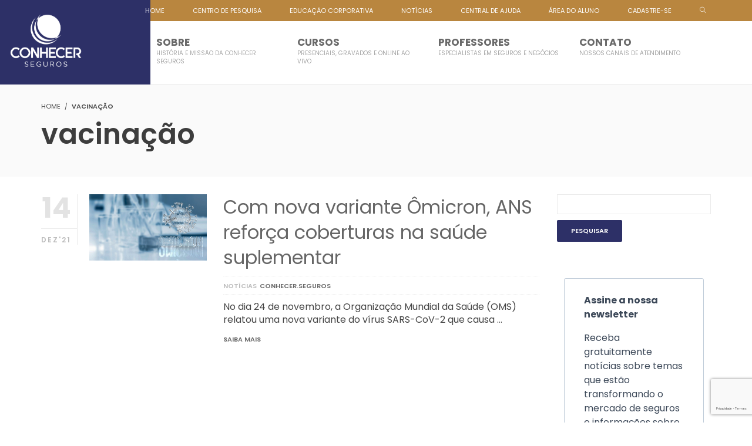

--- FILE ---
content_type: text/html; charset=UTF-8
request_url: https://conhecerseguros.com.br/tag/vacinacao/
body_size: 25960
content:
<!DOCTYPE html>
<html lang="pt-BR">
<head>

	<!-- Global site tag (gtag.js) - Google Ads: YX0HS0HT78 -->
	<script async src="https://www.googletagmanager.com/gtag/js?id=G-YX0HS0HT78"></script>
	<script>
		window.dataLayer = window.dataLayer || [];
		function gtag(){dataLayer.push(arguments);}
		gtag('js', new Date());
		gtag('config', 'G-YX0HS0HT78');
        gtag('config', 'AW-481663006'); 
	</script>
<meta charset="UTF-8">

<title>vacinação &#8211; Conhecer Seguros</title>
<meta name="viewport" content="width=device-width, initial-scale=1.0">
              <meta name="author" content="VibeThemes"><link rel="shortcut icon" href="https://conhecerseguros.com.br/wp-content/uploads/2020/09/Conhecer-Seguros-01.png" />
              <link rel="icon" type="image/png" href="https://conhecerseguros.com.br/wp-content/uploads/2020/09/Conhecer-Seguros-01.png"><script>var wplms_create_course_data = {"api_url":"https:\/\/conhecerseguros.com.br\/wp-json\/wplms\/v1","timestamp":1768692123,"settings":{"assigments_enabled":true,"course_approval":false},"duration":[{"value":0,"label":"Select option"},{"value":1,"label":"Seconds"},{"value":60,"label":"Minutes"},{"value":3600,"label":"Hours"},{"value":86400,"label":"Days"},{"value":604800,"label":"Weeks"},{"value":2592000,"label":"Months"},{"value":31536000,"label":"Years"}],"translations":{"date":"Date","select_option":"Select Option","course":"Course","course_autosaved":"Course auto-saved","reset":"Reset","load_draft":"Load Draft","expired":"Expired","days":"Days","hours":"Hours","minutes":"Minutes","seconds":"Seconds","type_keyword":"Type a keyword","yes":"Yes","no":"No","add":"Add","add_unit":"Add unit","add_section":"Add section","add_quiz":"Add quiz","add_assignment":"Add assignment","section_name":"Section Name","set":"Set","add_option":"Add Option","add_dynamic_questions_tag":"ADD DYNAMIC QUESTION SECTION TAGS","question_tags":"Question Tags","per_marks":"per Marks","number":"Number","remove":"Remove","description":"Description","sale_price_error":"Sale Price cannot be greater than Regular Price","add_new":"Add New","type_here":"Type here","unlimited_duration":"Unlimited Duration","changes":"changes","private":"Private","public":"Public","hidden":"Hidden","build_curriculum":"Build Curriculum","upload_package":"Upload Package","select":"Select","change_curriculum_type":"Change curriculum type","cancel":"Cancel","course_plan":"Course Plan","save_draft":"Save Draft","save":"Save","type_to_search":"Title , type to search... ","create_group":"Create Group","select_group":"Select Group","create_forum":"Create Forum","select_forum":"Select Forum","enter_question_marks":"Enter marks","total_marks":"Total marks","add_cpt":{"assignment":{"add":"Add Assignment","create":"Create Assignment","search":"Search Assignment"},"quiz":{"add":"Add Quiz","create":"Create Quiz","search":"Search Quiz"},"unit":{"add":"Add Unit","create":"Create Unit","search":"Search Unit"},"question":{"add":"Add Question","create":"Create Question","search":"Search Question","upload":"Upload Questions"},"product":{"add":"Add Product","create":"Create Product","search":"Search Product"}},"select_quesiton_type":"Select Question Type","no_price":"No Price","missing_title":"Title Missing","package_file_missing":"Package file Missing","search_package":"Search Package","select_existing_package":"Select existing package","set_package":"Set package","complete_course":"Complete","saving_content_message":"Saving the element does not add in curriculum. To add to curriculum make sure you save the curriculum.","enter_video_link":"Copy & Paste video link","save_post_to_edit_with_elementor":"Save unit to edit with elementor"}}</script><link rel='dns-prefetch' href='//www.google.com' />
<link rel='dns-prefetch' href='//fonts.googleapis.com' />
<link rel='dns-prefetch' href='//s.w.org' />
<link rel="alternate" type="application/rss+xml" title="Feed para Conhecer Seguros &raquo;" href="https://conhecerseguros.com.br/feed/" />
<link rel="alternate" type="application/rss+xml" title="Feed de comentários para Conhecer Seguros &raquo;" href="https://conhecerseguros.com.br/comments/feed/" />
<link rel="alternate" type="application/rss+xml" title="Feed de tag para Conhecer Seguros &raquo; vacinação" href="https://conhecerseguros.com.br/tag/vacinacao/feed/" />
		<script type="text/javascript">
			window._wpemojiSettings = {"baseUrl":"https:\/\/s.w.org\/images\/core\/emoji\/13.0.0\/72x72\/","ext":".png","svgUrl":"https:\/\/s.w.org\/images\/core\/emoji\/13.0.0\/svg\/","svgExt":".svg","source":{"concatemoji":"https:\/\/conhecerseguros.com.br\/wp-includes\/js\/wp-emoji-release.min.js?ver=5.5"}};
			!function(e,a,t){var r,n,o,i,p=a.createElement("canvas"),s=p.getContext&&p.getContext("2d");function c(e,t){var a=String.fromCharCode;s.clearRect(0,0,p.width,p.height),s.fillText(a.apply(this,e),0,0);var r=p.toDataURL();return s.clearRect(0,0,p.width,p.height),s.fillText(a.apply(this,t),0,0),r===p.toDataURL()}function l(e){if(!s||!s.fillText)return!1;switch(s.textBaseline="top",s.font="600 32px Arial",e){case"flag":return!c([127987,65039,8205,9895,65039],[127987,65039,8203,9895,65039])&&(!c([55356,56826,55356,56819],[55356,56826,8203,55356,56819])&&!c([55356,57332,56128,56423,56128,56418,56128,56421,56128,56430,56128,56423,56128,56447],[55356,57332,8203,56128,56423,8203,56128,56418,8203,56128,56421,8203,56128,56430,8203,56128,56423,8203,56128,56447]));case"emoji":return!c([55357,56424,8205,55356,57212],[55357,56424,8203,55356,57212])}return!1}function d(e){var t=a.createElement("script");t.src=e,t.defer=t.type="text/javascript",a.getElementsByTagName("head")[0].appendChild(t)}for(i=Array("flag","emoji"),t.supports={everything:!0,everythingExceptFlag:!0},o=0;o<i.length;o++)t.supports[i[o]]=l(i[o]),t.supports.everything=t.supports.everything&&t.supports[i[o]],"flag"!==i[o]&&(t.supports.everythingExceptFlag=t.supports.everythingExceptFlag&&t.supports[i[o]]);t.supports.everythingExceptFlag=t.supports.everythingExceptFlag&&!t.supports.flag,t.DOMReady=!1,t.readyCallback=function(){t.DOMReady=!0},t.supports.everything||(n=function(){t.readyCallback()},a.addEventListener?(a.addEventListener("DOMContentLoaded",n,!1),e.addEventListener("load",n,!1)):(e.attachEvent("onload",n),a.attachEvent("onreadystatechange",function(){"complete"===a.readyState&&t.readyCallback()})),(r=t.source||{}).concatemoji?d(r.concatemoji):r.wpemoji&&r.twemoji&&(d(r.twemoji),d(r.wpemoji)))}(window,document,window._wpemojiSettings);
		</script>
		<style type="text/css">
img.wp-smiley,
img.emoji {
	display: inline !important;
	border: none !important;
	box-shadow: none !important;
	height: 1em !important;
	width: 1em !important;
	margin: 0 .07em !important;
	vertical-align: -0.1em !important;
	background: none !important;
	padding: 0 !important;
}
</style>
	<link rel='stylesheet' id='layerslider-css'  href='https://conhecerseguros.com.br/wp-content/plugins/LayerSlider/static/layerslider/css/layerslider.css?ver=6.9.2' type='text/css' media='all' />
<link rel='stylesheet' id='ls-google-fonts-css'  href='https://fonts.googleapis.com/css?family=Poppins:300,regular,500,600,700%7CYanone+Kaffeesatz:300&#038;subset=latin%2Clatin-ext' type='text/css' media='all' />
<link rel='stylesheet' id='wp-block-library-css'  href='https://conhecerseguros.com.br/wp-includes/css/dist/block-library/style.min.css?ver=5.5' type='text/css' media='all' />
<link rel='stylesheet' id='bp-member-block-css'  href='https://conhecerseguros.com.br/wp-content/plugins/buddypress/bp-members/css/blocks/member.min.css?ver=6.2.0' type='text/css' media='all' />
<link rel='stylesheet' id='contact-form-7-css'  href='https://conhecerseguros.com.br/wp-content/plugins/contact-form-7/includes/css/styles.css?ver=5.2.2' type='text/css' media='all' />
<link rel='stylesheet' id='rs-plugin-settings-css'  href='https://conhecerseguros.com.br/wp-content/plugins/revslider/public/assets/css/rs6.css?ver=6.2.18' type='text/css' media='all' />
<style id='rs-plugin-settings-inline-css' type='text/css'>
#rs-demo-id {}
</style>
<link rel='stylesheet' id='plyr-css'  href='https://conhecerseguros.com.br/wp-content/plugins/vibebp/assets/css/plyr.css?ver=1.1.4' type='text/css' media='all' />
<link rel='stylesheet' id='wplms-course-video-css-css'  href='https://conhecerseguros.com.br/wp-content/plugins/wplms_plugin/includes/theme/../../assets/css/course_video.css?ver=4.061' type='text/css' media='all' />
<link rel='stylesheet' id='h5p-plugin-styles-css'  href='https://conhecerseguros.com.br/wp-content/plugins/h5p/h5p-php-library/styles/h5p.css?ver=1.15.0' type='text/css' media='all' />
<link rel='stylesheet' id='font-awesome-css'  href='https://conhecerseguros.com.br/wp-content/themes/wplms/assets/fonts/font-awesome.min.css?ver=4.061' type='text/css' media='all' />
<link rel='stylesheet' id='wplms-style-css'  href='https://conhecerseguros.com.br/wp-content/themes/wplms/assets/css/style.legacy.css?ver=4.061' type='text/css' media='all' />
<link rel='stylesheet' id='wplms-v4style-css'  href='https://conhecerseguros.com.br/wp-content/themes/wplms/assets/css/v4.min.css?ver=4.061' type='text/css' media='all' />
<link rel='stylesheet' id='vicons-css'  href='https://conhecerseguros.com.br/wp-content/themes/wplms/assets/vicons.css?ver=4.061' type='text/css' media='all' />
<link rel='stylesheet' id='minimal-css'  href='https://conhecerseguros.com.br/wp-content/themes/wplms/assets/css/minimal.min.css?ver=4.061' type='text/css' media='all' />
<link rel='stylesheet' id='tablepress-default-css'  href='https://conhecerseguros.com.br/wp-content/plugins/tablepress/css/default.min.css?ver=1.12' type='text/css' media='all' />
<link rel='stylesheet' id='bp-course-css-css'  href='https://conhecerseguros.com.br/wp-content/plugins/wplms_plugin/includes/vibe-course-module/includes/css/course_template.css?ver=1.1.5' type='text/css' media='all' />
<link rel='stylesheet' id='vibebp_main-css'  href='https://conhecerseguros.com.br/wp-content/plugins/vibebp/includes/../assets/css/front.css?ver=1.1.4' type='text/css' media='all' />
<link rel='stylesheet' id='bsf-Defaults-css'  href='https://conhecerseguros.com.br/wp-content/uploads/smile_fonts/Defaults/Defaults.css?ver=5.5' type='text/css' media='all' />
<script type='text/javascript' id='layerslider-greensock-js-extra'>
/* <![CDATA[ */
var LS_Meta = {"v":"6.9.2"};
/* ]]> */
</script>
<script type='text/javascript' src='https://conhecerseguros.com.br/wp-content/plugins/LayerSlider/static/layerslider/js/greensock.js?ver=1.19.0' id='layerslider-greensock-js'></script>
<script type='text/javascript' src='https://conhecerseguros.com.br/wp-includes/js/jquery/jquery.js?ver=1.12.4-wp' id='jquery-js'></script>
<script type='text/javascript' src='https://conhecerseguros.com.br/wp-content/plugins/LayerSlider/static/layerslider/js/layerslider.kreaturamedia.jquery.js?ver=6.9.2' id='layerslider-js'></script>
<script type='text/javascript' src='https://conhecerseguros.com.br/wp-content/plugins/LayerSlider/static/layerslider/js/layerslider.transitions.js?ver=6.9.2' id='layerslider-transitions-js'></script>
<script type='text/javascript' id='bp-confirm-js-extra'>
/* <![CDATA[ */
var BP_Confirm = {"are_you_sure":"Tem certeza?"};
/* ]]> */
</script>
<script type='text/javascript' src='https://conhecerseguros.com.br/wp-content/plugins/buddypress/bp-core/js/confirm.min.js?ver=6.2.0' id='bp-confirm-js'></script>
<script type='text/javascript' src='https://conhecerseguros.com.br/wp-content/plugins/revslider/public/assets/js/rbtools.min.js?ver=6.2.18' id='tp-tools-js'></script>
<script type='text/javascript' src='https://conhecerseguros.com.br/wp-content/plugins/revslider/public/assets/js/rs6.min.js?ver=6.2.18' id='revmin-js'></script>
<script type='text/javascript' src='https://conhecerseguros.com.br/wp-includes/js/dist/vendor/lodash.min.js?ver=4.17.15' id='lodash-js'></script>
<script type='text/javascript' id='lodash-js-after'>
window.lodash = _.noConflict();
</script>
<script type='text/javascript' src='https://conhecerseguros.com.br/wp-includes/js/dist/vendor/wp-polyfill.min.js?ver=7.4.4' id='wp-polyfill-js'></script>
<script type='text/javascript' id='wp-polyfill-js-after'>
( 'fetch' in window ) || document.write( '<script src="https://conhecerseguros.com.br/wp-includes/js/dist/vendor/wp-polyfill-fetch.min.js?ver=3.0.0"></scr' + 'ipt>' );( document.contains ) || document.write( '<script src="https://conhecerseguros.com.br/wp-includes/js/dist/vendor/wp-polyfill-node-contains.min.js?ver=3.42.0"></scr' + 'ipt>' );( window.DOMRect ) || document.write( '<script src="https://conhecerseguros.com.br/wp-includes/js/dist/vendor/wp-polyfill-dom-rect.min.js?ver=3.42.0"></scr' + 'ipt>' );( window.URL && window.URL.prototype && window.URLSearchParams ) || document.write( '<script src="https://conhecerseguros.com.br/wp-includes/js/dist/vendor/wp-polyfill-url.min.js?ver=3.6.4"></scr' + 'ipt>' );( window.FormData && window.FormData.prototype.keys ) || document.write( '<script src="https://conhecerseguros.com.br/wp-includes/js/dist/vendor/wp-polyfill-formdata.min.js?ver=3.0.12"></scr' + 'ipt>' );( Element.prototype.matches && Element.prototype.closest ) || document.write( '<script src="https://conhecerseguros.com.br/wp-includes/js/dist/vendor/wp-polyfill-element-closest.min.js?ver=2.0.2"></scr' + 'ipt>' );
</script>
<script type='text/javascript' src='https://conhecerseguros.com.br/wp-includes/js/dist/vendor/react.min.js?ver=16.9.0' id='react-js'></script>
<script type='text/javascript' src='https://conhecerseguros.com.br/wp-includes/js/dist/vendor/react-dom.min.js?ver=16.9.0' id='react-dom-js'></script>
<script type='text/javascript' src='https://conhecerseguros.com.br/wp-includes/js/dist/escape-html.min.js?ver=f7b0e4c8bb987c1ab79bdda0d9db465b' id='wp-escape-html-js'></script>
<script type='text/javascript' src='https://conhecerseguros.com.br/wp-includes/js/dist/element.min.js?ver=d061952232722fcef7dbe8a686d9996f' id='wp-element-js'></script>
<script type='text/javascript' src='https://conhecerseguros.com.br/wp-includes/js/dist/is-shallow-equal.min.js?ver=faf996f5d8657ed8cb4e326307229895' id='wp-is-shallow-equal-js'></script>
<script type='text/javascript' src='https://conhecerseguros.com.br/wp-includes/js/dist/priority-queue.min.js?ver=25df4fcfc831934f96ee620ba97b8d72' id='wp-priority-queue-js'></script>
<script type='text/javascript' src='https://conhecerseguros.com.br/wp-includes/js/dist/compose.min.js?ver=c4775e2aa9288586791e26a980eff851' id='wp-compose-js'></script>
<script type='text/javascript' src='https://conhecerseguros.com.br/wp-includes/js/dist/hooks.min.js?ver=b4778690e29d8a2b7518413652ba30c4' id='wp-hooks-js'></script>
<script type='text/javascript' src='https://conhecerseguros.com.br/wp-includes/js/dist/deprecated.min.js?ver=99b042a92d284c1276e553789c674cab' id='wp-deprecated-js'></script>
<script type='text/javascript' src='https://conhecerseguros.com.br/wp-includes/js/dist/redux-routine.min.js?ver=9c464c6fba42fc0112f5feedb4939fa6' id='wp-redux-routine-js'></script>
<script type='text/javascript' src='https://conhecerseguros.com.br/wp-includes/js/dist/data.min.js?ver=75f90354ddff4acd5b0b4026454037ca' id='wp-data-js'></script>
<script type='text/javascript' id='wp-data-js-after'>
( function() {
	var userId = 0;
	var storageKey = "WP_DATA_USER_" + userId;
	wp.data
		.use( wp.data.plugins.persistence, { storageKey: storageKey } );
	wp.data.plugins.persistence.__unstableMigrate( { storageKey: storageKey } );
} )();
</script>
<script type='text/javascript' src='https://conhecerseguros.com.br/wp-content/plugins/vibebp/includes/../assets/js/localforage.min.js?ver=1.1.4' id='localforage-js'></script>
<script type='text/javascript' id='vibebplogin-js-extra'>
/* <![CDATA[ */
var vibebp = {"style":"medium","user_id":"0","api":{"url":"https:\/\/conhecerseguros.com.br\/wp-json\/vbp\/v1","sw_enabled":"","sw":"https:\/\/conhecerseguros.com.br\/firebase-messaging-sw.js?v=","endpoints":{"activity":"activity","members":"members","groups":"","friends":"friends","notifications":"notifications","messages":"messages","settings":"settings","xprofile":"xprofile"},"api_security":"bx8AMRsQ","generate_token":"https:\/\/conhecerseguros.com.br\/wp-json\/vibebp\/v1\/token\/generate-token\/","validate_token":"https:\/\/conhecerseguros.com.br\/wp-json\/vibebp\/v1\/token\/validate-token\/"},"settings":{"timestamp":1768692123,"client_id":"Ce93kLNBfvCIBhsC","security":"bx8AMRsQ","upload_limit":209715200,"google_maps_api_key":"","firebase_config":"","auth":{"google":"","facebook":"","twitter":"","github":"","apple":""},"logout_redirect":"https:\/\/conhecerseguros.com.br","map_marker":"https:\/\/conhecerseguros.com.br\/wp-content\/plugins\/vibebp\/includes\/..\/assets\/images\/marker.png","followers":"","likes":"","profile_page":"","enable_registrations":false,"profile_settings":[]},"translations":{"hello":"Hello","online":"Online","offline":"You are no longer connected to internet.","empty_dashboard":"Empty dashboard.","facebook":"Sign In with Facebook","twitter":"Sign In with Twitter","google":"Sign In with Google","github":"Sign In with Github","apple":"Sign In with  Apple","login_heading":"Welcome back","login_message":"Sign in to experience the next generation of ConhecerSeguros","email_login":"Login with Email","no_account":"No account ?","create_one":"Create one","create_account":"Create Account","login_terms":"To makeConhecerSeguroswork, we log user data and share it with service providers. Click \u201cSign in\u201d above to accept VibeThemes\u2019s Terms of Service & Privacy Policy.","signin_email_heading":"Sign in with email","signin_email_description":"To login enter the email address associated with your account, and the password.","email":"Email","password":"Password","all_signin_options":"All sign in options","signin":"Sign In","forgotpassword":"Forgot Password","password_recovery_email":"Send password recovery email","missing_subject":"Missing subject","missing_recipients":"Missing recipients","missing_content":"Missing message content","light_mode":"Light mode","dark_mode":"Dark mode","register_account_heading":"Join VibeThemes","register_account_description":"Login to connect and check your account, personalize your dashboard, and follow people and chat with them.","account_already":"Already have an account ? ","likes":"Likes","liked":"Liked","followers":"Followers","following":"Following","follow_members":"Follow more members","profile":"Profile ","logout":"Logout ","more":"Load more.. ","years":"years","year":"year ","months":"months","month":"month","weeks":"weeks","week":"week","days":"days","day":"day","hours":"hours","hour":"hour","minutes":"minutes","minute":"minute","seconds":"seconds","second":"second","no_activity_found":"No activity found !","whats_new":"Whats New","post_update":"Post update","select_component":"Select component","justnow":"Just now","cancel":"Cancel","owner":"Owner","date":"Date","apply":"Apply","type_message":"Type Message","drag_to_refresh":"Drag to refresh","selectaction":"Select Action","no_notifications_found":"No notifications found !","sender":"Sender","no_messages_found":"No messages found !","no_groups_found":"No groups found !","new_message":"New Message","send_notice":"Send Notice","labels":"Labels","add_new":"Add New","search_text":"Search ...","recipients":"Recipients ...","subject":"Subject","message":"Message","attachments":"Attachment","send_message":"Send Message","search_member":"Search Member","add_label":"Add Label","remove_label":"Remove Label","select_image":"Upload File","group_name":"Group Name","group_description":"Group Description","group_status":"Group Status","group_type":"Group Type","invite_members":"Invite members","add_members":"Add members","create_group":"Create Group","group_invitations":"Group Invite Permissions","image_size_error":"Image size should be less than upload limit ( 204800 kb )","admin":"Admin","mod":"Mod","select_option":"Select Option","accept_invite":"Accept Invite","cancel_invite":"Cancel Invite","no_friends_found":"No Friends found !","requester":"Requested","requestee":"Requests","no_requests_found":"No Requests found !","add_friend":"Add Friend","send_friend_request":"Send friend request","account_email":"Account Email","confirm_old_password":"Confirm Old Password","change_password":"Change Password","change_email":"Change Email","repeat_new_password":"Repeat Password","save_changes":"Save Changes","send_email_notice":"Send email notice","visibility_settings":"Profile Field Visibility Settings","export_data_settings":"Export data settings","download_data":"Download personal data","new_data":"Request new data export","request_data":"Request personal data export","update_image":"Update Image","change_image":"Change Image","address":"Address","city":"City","country":"ZipCode","no_followers":"No followers found !","no_following":"You are not following anyone !","set_icon":"Set Icon","submit":"Submit","topic_title":"Topic Title","select_forum":"Select a forum","topic_content":"Write content in topic","subscribed":"Subscribed","subscribe":"Subscribe","no_orders":"No Orders","coupons_applied":"Coupons Applied","shipping_rates":"Shipping Rates","fees":"Fees","select_order_status":"Select Order Status","order_number":"Order Number","order_date":"Order Date","order_status":"Order Status","order_quantity":"Order Quantity","order_amount":"Order Total","order_payment_method":"Payment Method","item_name":"Item Name","item_total":"Item Total","billing_address":"Billing Address","shipping_address":"Shipping Address","no_downloads":"No Downloads found !","download":"Download","access_expires":"Access Expires","product_name":"Product Name","remaining_downloads":"Remaining Downloads","allMedia":"All Media","uploaded_media":"Uploads","select_media":"Select Media","upload_media":"Upload file","embed_media":"Embed file","choose_column_type":"Choose Columns","type_here":"Type here...","no_media":"No media found!","preview":"Preview","select_widget":"Select Widget","missing_data":"Missing data","invalid_email":"Invalid email id.","password_too_short":"Too short password.","enter_emabed_name":"Enter Embed Name","enter_embed_url":"Enter Embed Url","embed":"Embed","hide_panel":"Hide Panel","show_panel":"Show Panel"},"components":{"dashboard":{"sidebar":"vibebp-dashboard","widgets":["wplms_dash_activity","wplms_course_progress","wplms_dash_contact_users","wplms_dash_text","wplms_dash_tasks","wplms_student_stats","wplms_dash_stats","wplms_notes_discussion","wplms_dash_mymodules","wplms_dash_news","wplms_instructor_dash_stats","wplms_instructor_stats","wplms_instructor_commission_stats","wplms_announcement","wplms_dash_instructing_modules","wplms_instructor_students_widget","wplms_weather"]},"profile":{"label":"Profile"}},"social_icons":[{"icon":"vicon vicon-flickr","label":"Flickr"},{"icon":"vicon vicon-instagram","label":"Instagram"},{"icon":"vicon vicon-google","label":"Google"},{"icon":"vicon vicon-github","label":"Github"},{"icon":"vicon vicon-facebook","label":"Facebook"},{"icon":"vicon vicon-dropbox","label":"Dropbox"},{"icon":"vicon vicon-dribbble","label":"Dribbble"},{"icon":"vicon vicon-apple","label":"Apple"},{"icon":"vicon vicon-yahoo","label":"Yahoo"},{"icon":"vicon vicon-trello","label":"Trello"},{"icon":"vicon vicon-stack-overflow","label":"Stack-overflow"},{"icon":"vicon vicon-soundcloud","label":"Soundcloud"},{"icon":"vicon vicon-sharethis","label":"Sharethis"},{"icon":"vicon vicon-reddit","label":"Reddit"},{"icon":"vicon vicon-microsoft","label":"Microsoft"},{"icon":"vicon vicon-linux","label":"Linux"},{"icon":"vicon vicon-jsfiddle","label":"Jsfiddle"},{"icon":"vicon vicon-joomla","label":"Joomla"},{"icon":"vicon vicon-html5","label":"Html5"},{"icon":"vicon vicon-css3","label":"Css3"},{"icon":"vicon vicon-drupal","label":"Drupal"},{"icon":"vicon vicon-wordpress","label":"Wordpress"},{"icon":"vicon vicon-tumblr","label":"Tumblr"},{"icon":"vicon vicon-skype","label":"Skype"},{"icon":"vicon vicon-youtube","label":"Youtube"},{"icon":"vicon vicon-vimeo","label":"Vimeo"},{"icon":"vicon vicon-twitter","label":"Twitter"},{"icon":"vicon vicon-linkedin","label":"Linkedin"},{"icon":"vicon vicon-pinterest","label":"Pinterest"}]};
/* ]]> */
</script>
<script type='text/javascript' src='https://conhecerseguros.com.br/wp-content/plugins/vibebp/includes/../assets/js/login.js?ver=1.1.4' id='vibebplogin-js'></script>
<meta name="generator" content="Powered by LayerSlider 6.9.2 - Multi-Purpose, Responsive, Parallax, Mobile-Friendly Slider Plugin for WordPress." />
<!-- LayerSlider updates and docs at: https://layerslider.kreaturamedia.com -->
<link rel="https://api.w.org/" href="https://conhecerseguros.com.br/wp-json/" /><link rel="alternate" type="application/json" href="https://conhecerseguros.com.br/wp-json/wp/v2/tags/1495" /><link rel="EditURI" type="application/rsd+xml" title="RSD" href="https://conhecerseguros.com.br/xmlrpc.php?rsd" />
<link rel="wlwmanifest" type="application/wlwmanifest+xml" href="https://conhecerseguros.com.br/wp-includes/wlwmanifest.xml" /> 
<meta name="generator" content="WordPress 5.5" />

	<script type="text/javascript">var ajaxurl = 'https://conhecerseguros.com.br/wp-admin/admin-ajax.php';</script>

<meta name="generator" content="Powered by WPBakery Page Builder - drag and drop page builder for WordPress."/>
<meta name="generator" content="Powered by Slider Revolution 6.2.18 - responsive, Mobile-Friendly Slider Plugin for WordPress with comfortable drag and drop interface." />
<link rel="icon" href="https://conhecerseguros.com.br/wp-content/uploads/2020/09/cropped-Conhecer-Seguros-01-32x32.png" sizes="32x32" />
<link rel="icon" href="https://conhecerseguros.com.br/wp-content/uploads/2020/09/cropped-Conhecer-Seguros-01-192x192.png" sizes="192x192" />
<link rel="apple-touch-icon" href="https://conhecerseguros.com.br/wp-content/uploads/2020/09/cropped-Conhecer-Seguros-01-180x180.png" />
<meta name="msapplication-TileImage" content="https://conhecerseguros.com.br/wp-content/uploads/2020/09/cropped-Conhecer-Seguros-01-270x270.png" />
<style>.button,input[type=button], input[type=submit],.button.hero,.heading_more:before,.vibe_carousel .flex-direction-nav a,.sidebar .widget #searchform input[type="submit"], #signup_submit, #submit,button,.login_sidebar .login_content #vbp-login-form #sidebar-wp-submit,#buddypress a.button,.generic-button a:hover,#buddypress input[type=button],body.activity-permalink .ac-form input[type=submit],#buddypress input[type=submit],#buddypress input[type=reset],#buddypress ul.button-nav li a,#buddypress .item-list-tabs ul li a:hover,#buddypress div.generic-button a:hover,a.bp-title-button,.woocommerce-account .woocommerce-MyAccount-navigation li.is-active a,#buddypress div.item-list-tabs#subnav ul li.current a,#buddypress div.item-list-tabs ul li a span,#buddypress div.item-list-tabs ul li.selected a,#buddypress div.item-list-tabs ul li.current a,#vibe_bp_login #wplogin-modal .btn-default,#vibe_bp_login #wplogin-modal .btn-block,.single #buddypress .item-list-tabs#subnav ul li.selected a, .single-item #buddypress .item-list-tabs#subnav ul li.selected a,.course_button.button,.unit_button.button,.woocommerce div.product .woocommerce-tabs ul.tabs li.active,.woocommerce #content div.product .woocommerce-tabs ul.tabs li.active,.woocommerce-page div.product .woocommerce-tabs ul.tabs li.active,.woocommerce-page #content div.product .woocommerce-tabs ul.tabs li.active,.woocommerce a.button,.woocommerce button.button,.woocommerce input.button,.woocommerce #respond input#submit,.woocommerce #content input.button,.woocommerce-page a.button,.woocommerce-page button.button,.woocommerce-page input.button,.woocommerce-page #respond input#submit,.woocommerce-page #content input.button,.woocommerce ul.products li a.added_to_cart,.woocommerce ul.products li a.button,.woocommerce a.button.alt,.woocommerce button.button.alt,.woocommerce input.button.alt,.woocommerce #respond input#submit.alt,.woocommerce #content input.button.alt,.woocommerce-page a.button.alt,.woocommerce-page button.button.alt,.woocommerce-page input.button.alt,.woocommerce-page #respond input#submit.alt,.woocommerce-page #content input.button.alt,.woocommerce .widget_layered_nav_filters ul li a,.woocommerce-page .widget_layered_nav_filters ul li a,.woocommerce .widget_price_filter .ui-slider .ui-slider-range,.woocommerce-page .widget_price_filter .ui-slider .ui-slider-range,.woocommerce div.product .woocommerce-tabs ul.tabs li.active, .woocommerce div.product .woocommerce-tabs ul.tabs li:hover,.price_slider .ui-slider-range,.ui-slider .ui-slider-handle,.tabs-left > .nav-tabs > li > a:hover, .tabs-left > .nav-tabs > li > a:focus,.page-numbers.current, .pagination .page-numbers.current, .pagination span.current,.block_media .hover-link,.vibe_filterable li a:hover,.vibe_filterable li.active a,#wplms-calendar td.active,.btn.primary,#wplms-calendar td a span,.tagcloud a,.checkoutsteps ul li.checkout_begin,.widget.pricing .course_sharing .socialicons.round li > a:hover,.widget.pricing .course_sharing .socialicons.square li > a:hover,.widget_carousel .flex-direction-nav a, .vibe_carousel .flex-direction-nav a,#question #submit:hover,.ques_link:hover,.reset_answer,.quiz_timeline li:hover > span, .quiz_timeline li.active > span,.course_timeline li.done > span, .course_timeline li:hover > span, .course_timeline li.active > span,.quiz_timeline li.active>a>span,.vbplogin em,#buddypress div.item-list-tabs#subnav ul li.switch_view a.active,#buddypress .activity-list li.load-more a:hover,.note-tabs ul li.selected a, .note-tabs ul li.current a,.data_stats li:hover, .data_stats li.active,.wplms_clp_stats li.active,.wplms_clp_stats li:hover,.course_students li .progress .bar,.in_quiz .pagination ul li span,.quiz_meta .progress .bar,.page-links span,#vibe_bp_login input[type=submit],.single-course.c2 #item-nav div.item-list-tabs#object-nav li.current a, .single-course.c3 #item-nav div.item-list-tabs#object-nav li.current a, .single-course.c5 #item-nav div.item-list-tabs#object-nav li.current a,.single-course.c6 #item-nav div.item-list-tabs#object-nav li.current a,.single-course.c7 #item-nav div.item-list-tabs#object-nav li.current a,.minimal .widget .course_cat_nav ul li a:hover span,.minimal .pusher #buddypress a.button:hover,.minimal #buddypress #item-nav .item-list-tabs ul li.current a:after, .minimal #buddypress #item-nav .item-list-tabs ul li.selected a:after,.vibe_carousel .flex-control-nav li a, .widget_carousel .flex-control-nav li a,.course8 .block_content .more a, .course8 .block_content .cat_btn,.wplms_course_categories > *{background-color:#2d3067; }.tagcloud a:hover,.instructor_action_buttons li a span,.total_students span,.nav-tabs>li.active>a, .nav-tabs>li.active>a:focus, .nav-tabs>li.active>a:hover,.unit_content p span.side_comment:hover, .unit_content p span.side_comment.active,.v_module.custom_post_carousel .heading_more,#buddypress .activity-list li.load-more a:hover, .load-more a:hover,.instructor strong span,#buddypress .item-list-tabs ul li a:hover,.archive #buddypress .course_category,.course_front_progressbar .progress .bar,.widget .course_cat_nav ul li.current-cat-parent>a, .widget .course_cat_nav ul li.current-cat>a,.widget .course_cat_nav ul li a span,.woocommerce nav.woocommerce-pagination ul li span.current,.woocommerce nav.woocommerce-pagination ul li a:hover,.widget .price_slider .ui-slider-handle,#bbpress-forums #favorite-toggle a:hover,#bbpress-forums #subscription-toggle a:hover,.pagetitle #subscription-toggle a:hover,#bbpress-forums .bbp-pagination .bbp-pagination-links a.page-numbers:hover, #bbpress-forums .bbp-pagination .bbp-pagination-links span.current,.mooc .vbpcart span em, .sleek .vbpcart span em,.minimal .pusher h3.heading span:after,.minimal #buddypress div.item-list-tabs ul li.selected a:after,.minimal #buddypress div.item-list-tabs ul li.selected a span,.minimal #buddypress div.item-list-tabs#subnav ul li.switch_view a.active,.minimal .pusher #buddypress input[type=submit]:hover, .minimal .pusher .button:hover, .minimal .pusher input[type=submit]:hover,.minimal.single-course.c2 #item-nav .item-list-tabs#object-nav ul li.current a:after, .minimal.single-course.c2 #item-nav .item-list-tabs#object-nav ul li.selected a:after, .minimal.single-course.c3 #item-nav .item-list-tabs#object-nav ul li.current a:after, .minimal.single-course.c3 #item-nav .item-list-tabs#object-nav ul li.selected a:after,.minimal.single-course.c2 .course_sub_action.current a:after, .minimal.single-course.c3 .course_sub_action.current a:after,.single-course.c4.minimal #buddypress .item-list-tabs#object-nav li.current a:after,.minimal.single-course.submissions .course_sub_action.current a:after,.minimal.single-course.c5 #item-nav .item-list-tabs#object-nav ul li.current a:after, .minimal.single-course.c5 #item-nav .item-list-tabs#object-nav ul li.selected a:after,.minimal .pusher h3.heading span:after, .minimal .pusher h4.widget_title span:after,.minimal.woocommerce-page a.button:hover,.minimal.woocommerce a.button:hover,.minimal.woocommerce ul.products li a.button:hover, .minimal .pagination a.page-numbers:hover, .minimal .pagination a:hover,.minimal .pagination .page-numbers.current,.minimal .pagination span.current,.minimal.woocommerce-page #content input.button:hover, .minimal.woocommerce-page input.button:hover,.minimal .pusher .woocommerce a.button:hover,.minimal #buddypress #group-create-tabs.item-list-tabs li.current>a:after,.elegant #buddypress div.item-list-tabs li.selected a:before,.elegant.archive #buddypress div.item-list-tabs li.selected a,.elegant #item-nav div.item-list-tabs#object-nav li.current a:before,.elegant #buddypress .item-list-tabs#subnav ul li.current a:before,.elegant #buddypress #item-nav div.item-list-tabs#object-nav li.current a:before,.elegant #buddypress #members-activity div.item-list-tabs ul li.selected a:before,.elegant.single-course.c4 #buddypress .item-list-tabs#object-nav li.current a:before,.elegant.single #buddypress .item-list-tabs#subnav ul li.selected a:before,.login_page_content .nav.nav-tabs>li.active>a:after,.block.general .block_content .general_details,.modern .vibe_carousel .flex-direction-nav a:hover,.modern .pusher h3.heading span:before, .modern .pusher h4.widget_title span:before,.modern #buddypress #item-nav .item-list-tabs ul li.current a:after, .modern #buddypress #item-nav .item-list-tabs ul li.selected a:after,.modern .pusher #title .pagetitle h1:after,.modern #buddypress div.item-list-tabs ul li.current a:after, .modern #buddypress div.item-list-tabs ul li.selected a:after,.modern #buddypress div.item-list-tabs ul li.current a span, .modern #buddypress div.item-list-tabs ul li.selected a span,.save_quiz_progress .save_progress_inner,.submit_quiz_progress .save_progress_inner,body.loading.pageloader2 .global:before,body.loading.pageloader2 .global:after,.course_pursue_panel .course_action_points,.course_pursue_panel .course_timeline li.unit_line.active:before,.block.simple .block_content .simple_category a:before, .block.simple .block_media:before,.block.generic .block_content .generic_category a:before,.block.generic .block_content .block_title a:before, .block.courseitem.course6 .block_media .postblock_cats .postblock_cat,.progress .bar,.block.courseitem.course6 .block_media .course_start_date,.block.courseitem.course6 .block_content .course_instructor:after{background:#2d3067; }.link,.instructor_line h3 a:hover,.minimal .generic-button a,#notes_discussions .actions a:hover, ul.item-list.loading:after,#ajaxloader:after, .course_timeline li.active a, .course_timeline li:hover a,#notes_discussions .actions a.reply_unit_comment.meta_info, .side_comments ul.actions li a:hover, .v_module.custom_post_carousel .vibe_carousel.noheading .flex-direction-nav .flex-next, .v_module.custom_post_carousel .vibe_carousel.noheading .flex-direction-nav .flex-prev,.side_comments a.reply_unit_comment.meta_info,.nav.nav-tabs>li.active>a>span,.unit_content .reply a,.widget .item-options a.selected,.footerwidget .item-options a.selected,.course_front_progressbar>span,#buddypress div.generic-button a,.woocommerce div.product .connected_courses li a,.widget .course_cat_nav ul li.current-cat-parent>a>span, .widget .course_cat_nav ul li.current-cat>a>span,#bbpress-forums #favorite-toggle a,#bbpress-forums #subscription-toggle a,.pagetitle #subscription-toggle a,.minimal.woocommerce ul.products li a.button,.minimal.woocommerce a.button,.minimal #buddypress ul.item-list li .item-credits a.button,.minimal .note-tabs ul li a,.minimal .pagination span,.minimal .pagination label,.minimal .pagination .page-numbers.current,.minimal .pagination span.current,.minimal .pagination a.page-numbers,.minimal .pagination a,.minimal.woocommerce-page a.button,.minimal.woocommerce nav.woocommerce-pagination ul li a,.minimal #bbpress-forums .bbp-pagination .bbp-pagination-links a.page-numbers, .minimal #bbpress-forums .bbp-pagination .bbp-pagination-links span,.minimal #buddypress div.item-list-tabs ul li a:hover, .minimal #buddypress div.item-list-tabs ul li.selected a,.minimal #buddypress div.item-list-tabs#subnav ul li.switch_view a.active,.minimal .widget .course_cat_nav ul li a:hover,.minimal .widget .course_cat_nav ul li a span,.minimal .pusher .button,.minimal .pusher #buddypress a.button,.minimal .pusher #buddypress input[type=submit], .minimal .pusher .button, .minimal .pusher input[type=submit],.minimal .pusher #buddypress input[type=button],.minimal #buddypress #item-nav .item-list-tabs ul li.current a, .minimal #buddypress #item-nav .item-list-tabs ul li.selected a,.minimal #buddypress div.item-list-tabs#subnav ul li.current a, .minimal #buddypress div.item-list-tabs#subnav ul li.selected a,.minimal.bp-user.p2 #buddypress div.item-list-tabs#object-nav li a:hover, .minimal.bp-user.p3 #buddypress div.item-list-tabs#object-nav li a:hover, .minimal.bp-user.p4 #buddypress div.item-list-tabs#object-nav li a:hover,.minimal.single-course.c2 #item-nav .item-list-tabs#object-nav ul li.current a, .minimal.single-course.c2 #item-nav .item-list-tabs#object-nav ul li.selected a, .minimal.single-course.c3 #item-nav .item-list-tabs#object-nav ul li.current a, .minimal.single-course.c3 #item-nav .item-list-tabs#object-nav ul li.selected a,.minimal.single-course.c2 #item-nav .item-list-tabs#object-nav ul li a:hover, .minimal.single-course.c3 #item-nav .item-list-tabs#object-nav ul li a:hover,.minimal .mooc .woocart .buttons .button, .minimal .sleek .woocart .buttons .button,.minimal .woocommerce ul.products li.product .button,.minimal .pusher .woocommerce a.button,.elegant #item-nav div.item-list-tabs#object-nav li a:hover,.elegant #item-nav div.item-list-tabs#object-nav li.current a,.elegant #buddypress #item-nav div.item-list-tabs#object-nav li.current a,.elegant #buddypress #item-nav div.item-list-tabs#object-nav li a:hover,.elegant #buddypress #members-activity div.item-list-tabs ul li.selected a,.elegant #buddypress #members-activity div.item-list-tabs ul li a:hover,.elegant.single-course.c3 #item-nav div.item-list-tabs#object-nav li.current a,.elegant.single-course.c4 #buddypress .item-list-tabs#object-nav li.current a,.login_page_content .nav.nav-tabs>li.active>a,.block.postblock .block_content .course_instructor,.elegant.single #buddypress .item-list-tabs#subnav ul li.selected a,.modern #buddypress #item-nav .item-list-tabs ul li.current a, .modern #buddypress #item-nav .item-list-tabs ul li.selected a,.modern nav li a:hover, .modern nav li.current_menu_item a, .modern nav li.current_page_item a,.modern #buddypress div.item-list-tabs ul li a:hover,.modern #buddypress div.item-list-tabs ul li.current a, .modern #buddypress div.item-list-tabs ul li.selected a,.modern #buddypress div.item-list-tabs ul li a span,.modern #buddypress div.item-list-tabs#subnav ul li.current a, .modern #buddypress div.item-list-tabs#subnav ul li.selected a{color:#2d3067; }.button,.radio>input[type=radio]:checked+label:before,.nav-tabs>li.active>a, .nav-tabs>li.active>a:focus, .nav-tabs>li.active>a:hover.tab-pane li:hover img,.checkbox>input[type=checkbox]:checked+label:before,.pagination .page-numbers.current, .pagination span.current,#buddypress div.item-list-tabs ul li.current,#buddypress div.item-list-tabs#subnav ul li.current a,.single #buddypress .item-list-tabs#subnav ul li.selected a, .single-item #buddypress .item-list-tabs#subnav ul li.selected a,.unit_button.button,#buddypress div#item-header #item-header-avatar,.gallery a:hover,.woocommerce div.product .woocommerce-tabs ul.tabs li.active,.woocommerce a.button,.woocommerce button.button,.woocommerce input.button,.woocommerce #respond input#submit,.woocommerce #content input.button,.woocommerce-page a.button,.woocommerce-page button.button,.woocommerce-page input.button,.woocommerce-page #respond input#submit,.woocommerce-page #content input.button,.woocommerce a.button.alt,.woocommerce button.button.alt,.woocommerce input.button.alt,.woocommerce #respond input#submit.alt,.woocommerce #content input.button.alt,.woocommerce-page a.button.alt,.woocommerce-page button.button.alt,.woocommerce-page input.button.alt,.woocommerce-page #respond input#submit.alt,.woocommerce-page #content input.button.alt,.woocommerce .widget_layered_nav_filters ul li a,.woocommerce-page .widget_layered_nav_filters ul li a,.woocommerce div.product .woocommerce-tabs ul.tabs li.active, .woocommerce div.product .woocommerce-tabs ul.tabs li:hover,.tabs-left > .nav-tabs > li > a:hover, .tabs-left > .nav-tabs > li > a:focus,.tabs-left > .nav-tabs .active > a, .tabs-left > .nav-tabs .active > a:hover, .tabs-left > .nav-tabs .active > a:focus,.vibe_filterable li a:hover,.vibe_filterable li.active a,#wplms-calendar td.active,.checkoutsteps ul li.checkout_begin,.widget_course_list a:hover img,.widget_course_list a:hover img,.quiz_timeline li.active,.widget_course_list a:hover img,.vcard:hover img,.postsmall .post_thumb a:hover,.button.hero,.unit_content .commentlist li.bypostauthor >.comment-body>.vcard img,.unit_content .commentlist li:hover >.comment-body>.vcard img,#buddypress div.generic-button a,#buddypress div.item-list-tabs#subnav ul li.switch_view a.active,.woocommerce nav.woocommerce-pagination ul li span.current,#bbpress-forums #favorite-toggle a,#bbpress-forums .bbp-pagination .bbp-pagination-links span.current,#bbpress-forums #subscription-toggle a,.pagetitle #subscription-toggle a,.minimal.woocommerce ul.products li a.button,.minimal.woocommerce a.button,.minimal .note-tabs,.minimal .pagination span,.minimal .pagination label,.minimal .pagination .page-numbers.current,.minimal .pagination span.current,.minimal .pagination a.page-numbers,.minimal .pagination a,.minimal.woocommerce-page a.button,.minimal.woocommerce nav.woocommerce-pagination ul li a,.minimal #bbpress-forums .bbp-pagination .bbp-pagination-links a.page-numbers, .minimal #bbpress-forums .bbp-pagination .bbp-pagination-links span,.minimal #buddypress div.item-list-tabs ul li a:hover, .minimal .pusher #buddypress a.button,.minimal .generic-button a,.minimal #buddypress div.item-list-tabs ul li.selected a,.minimal #buddypress div.item-list-tabs ul li a span,.minimal .widget .course_cat_nav ul li a span,.minimal .pusher #buddypress input[type=button],.minimal .pusher #buddypress input[type=submit], .minimal .pusher .button, .minimal .pusher input[type=submit],.minimal.woocommerce-page #content input.button, .minimal.woocommerce-page input.button,.minimal .pusher .woocommerce a.button,.minimal.woocommerce div.product .woocommerce-tabs ul.tabs li.active, .minimal.woocommerce div.product .woocommerce-tabs ul.tabs li:hover,.elegant #buddypress div.item-list-tabs li.selected{border-color:#2d3067;}a:hover,.author_desc .social li a:hover,#course_creation_tabs li.active:after,.widget ul > li:hover > a,.course_students li > ul > li > a:hover,.quiz_students li > ul > li > a:hover,#buddypress div.activity-meta a ,#buddypress div.activity-meta a.button,#buddypress .acomment-options a,.widget .menu li.current-menu-item a,#buddypress a.primary,#buddypress a.secondary,.activity-inner a,#latest-update h6 a,.bp-primary-action,.bp-secondary-action,#buddypress div.item-list-tabs ul li.selected a span,#buddypress div.item-list-tabs ul li.current a span,#buddypress div.item-list-tabs ul li a:hover span,.activity-read-more a,.unitattachments h4 span,.unitattachments li a:after,.noreviews a,.expand .minmax:hover,.connected_courses li a,#buddypress #item-body span.highlight a,#buddypress div#message-thread div.message-content a,.course_students li > ul > li > a:hover,.quiz_students li > ul > li > a:hover,.assignment_students li > ul > li > a:hover,.widget ul li:hover > a,.widget ul li.current-cat a,.quiz_timeline li:hover a, .quiz_timeline li.active a,.woocommerce .star-rating span, .woocommerce-page .star-rating span, .product_list_widget .star-rating span,#vibe-tabs-notes_discussion .view_all_notes:hover,.instructor strong a:hover,.minimal .woocommerce nav.woocommerce-pagination ul li a,.single-item.groups.g3.minimal #item-body .item-list-tabs#subnav ul li.current.selected a, .single-item.groups.g4.minimal #item-body .item-list-tabs#subnav ul li.current.selected a,.bp-user.p3 #item-body .item-list-tabs#subnav ul li.current.selected a,.bp-user.p4 #item-body .item-list-tabs#subnav ul li.current.selected a,.minimal #buddypress div.item-list-tabs ul li a span,.minimal.single-item.groups.g2 #buddypress div.item-list-tabs#object-nav li a:hover, .minimal.single-item.groups.g3 #buddypress div.item-list-tabs#object-nav li a:hover, .minimal.single-item.groups.g4 #buddypress div.item-list-tabs#object-nav li a:hover,.minimal.single-course.c5 #item-nav .item-list-tabs#object-nav ul li a:hover,.minimal.single-course.c5 #item-nav .item-list-tabs#object-nav ul li.current a,.minimal.woocommerce-page #content input.button, .minimal.woocommerce button.button,.minimal.woocommerce-page input.button,.elegant #buddypress .dir-form div.item-list-tabs ul li.selected a,.elegant.directory.d3 #buddypress .item-list-tabs ul li a:hover{color:#2d3067;}.minimal.woocommerce .button,.minimal.woocommerce button.button,.minimal #buddypress div.item-list-tabs#subnav ul li.switch_view a.active,.minimal.directory #buddypress div.item-list-tabs#subnav ul li.switch_view a.active{border-color:#2d3067 !important;}.minimal nav li a:hover,.minimal nav li:hover>a, .minimal nav li.current_menu_item>a,.minimal nav li.current_page_item>a,.minimal.woocommerce div.product .woocommerce-tabs ul.tabs li.active a, .minimal.woocommerce div.product .woocommerce-tabs ul.tabs li:hover a,.elegant #buddypress .item-list-tabs#subnav ul li.current a,.elegant.single-course #item-nav div.item-list-tabs#object-nav li.current a,.elegant.directory.d3 #buddypress .item-list-tabs li.selected a,.elegant.directory.d4 #buddypress .item-list-tabs li.selected a,.elegant.bp-user.p4 #buddypress .item-list-tabs#subnav li.selected.current a, .elegant.single-item.groups.g4 #buddypress .item-list-tabs#subnav li.selected.current a {color:#2d3067 !important; }.woocommerce a.button, .button,#nav_horizontalli.current-menu-ancestor>a, #headertop a.btn,button,#nav_horizontal li.current-menu-item>a, .total_students span,#nav_horizontal li a:hover, .button.hero,.tagcloud a:hover,#nav_horizontal li:hover a,.course_button.button span.amount,#buddypress .item-list-tabs ul li a:hover,.login_sidebar .login_content #vbp-login-form #sidebar-wp-submit,.vibe_filterable li.active a,.tabbable .nav.nav-tabs li:hover a,.btn,a.btn.readmore:hover,.checkbox>input[type=checkbox]:checked+label:after,footer .tagcloud a:hover,.tagcloud a,.in_quiz .pagination ul li span,.nav-tabs > li.active > a, .nav-tabs > li.active > a:hover, .nav-tabs > li.active > a:focus,.generic-button a:hover,.woocommerce-account .woocommerce-MyAccount-navigation li.is-active a,body.activity-permalink .ac-form input[type=submit],.hover-link:hover,#buddypress .activity-list li.load-more a:hover,#buddypress div.generic-button a:hover,.archive #buddypress .course_category,.archive #buddypress .course_category h3,#buddypress ul.item-list li .item-credits a.button,#buddypress ul.item-list li .item-credits a.button span,#course_creation_tabs li.done:after,#buddypress .item-list-tabs ul li a:hover,.pagination .current,#question #submit:hover,.ques_link:hover,.reset_answer:hover,.widget .course_cat_nav ul li.current-cat-parent>a, .widget .course_cat_nav ul li.current-cat>a,.widget .course_cat_nav ul li a span,.woocommerce ul.products li.product .button,.woocommerce nav.woocommerce-pagination ul li span.current,.woocommerce nav.woocommerce-pagination ul li a:hover,.woocommerce #respond input#submit, .woocommerce #content input.button, .woocommerce-page a.button, .woocommerce-page button.button, .woocommerce-page input.button, .quiz_timeline li.active>a>span,.woocommerce div.product .woocommerce-tabs ul.tabs li.active, .woocommerce div.product .woocommerce-tabs ul.tabs li:hover,#vibe_bp_login input[type=submit],.woocommerce-page #respond input#submit,#bbpress-forums #favorite-toggle a:hover, #bbpress-forums #subscription-toggle a:hover,#bbpress-forums .bbp-pagination .bbp-pagination-links a.page-numbers:hover, #bbpress-forums .bbp-pagination .bbp-pagination-links span.current,#buddypress ul.button-nav li a,.tabs ul.nav.nav-tabs>li.active>a>span,.mooc .vbpcart span em, .sleek .vbpcart span em,.single-course.c2 #item-nav div.item-list-tabs#object-nav li.current a, .single-course.c3 #item-nav div.item-list-tabs#object-nav li.current a, .single-course.c5 #item-nav div.item-list-tabs#object-nav li.current a, .single-item.groups.g2 #buddypress div.item-list-tabs#object-nav li a:hover, .single-item.groups.g3 #buddypress div.item-list-tabs#object-nav li a:hover, .single-item.groups.g4 #buddypress div.item-list-tabs#object-nav li a:hover,.v_module.custom_post_carousel .heading_more,.minimal .pusher #buddypress a.button:hover,.minimal .note-tabs ul li.selected a,.minimal #buddypress div.item-list-tabs ul li.selected a span,.minimal .widget .course_cat_nav ul li a:hover span,.minimal .pagination .page-numbers.current,.minimal .pagination span.current,.minimal.woocommerce-page a.button:hover,.minimal.woocommerce a.button:hover,.minimal .pusher .button:hover,.minimal.woocommerce ul.products li a.button:hover, .minimal .pagination a.page-numbers:hover, .minimal .pagination a:hover,.minimal .pusher #buddypress input[type=submit]:hover,.minimal .pusher input[type=submit]:hover,.minimal.woocommerce-page #content input.button:hover, .minimal.woocommerce-page input.button:hover,.minimal .mooc .woocart .buttons .button:hover,.minimal .sleek .woocart .buttons .button:hover,.minimal .pusher .woocommerce a.button:hover,.elegant #buddypress .dir-form div.item-list-tabs ul li:not(.selected) a:hover,.elegant.single-course.c4 #buddypress .item-list-tabs#object-nav li a:hover,.elegant .widget.pricing a.button,.block.general .block_content .general_details>a,.modern .vibe_carousel .flex-direction-nav a:hover,.course_pursue_panel .course_action_points,.course_pursue_panel .course_action_points h1,.course_pursue_panel .course_time strong,.course_pursue_panel .course_time strong span,.block.courseitem.course6 .block_media .postblock_cats .postblock_cat,.block.courseitem.course6 .block_media .course_start_date,.wplms_course_categories > *{color:#FFFFFF;}#logo img,#alt_logo img{height:60px;max-height:60px;}#logo img,#alt_logo img{max-height:60px;}#logo{padding-top:52px;}#logo{padding-bottom:50px;}#headertop,header.fixed,.pagesidebar,#pmpro_confirmation_table thead,header #searchdiv.active #searchform input[type=text],div.pmpro_checkout h3,#pmpro_levels_table thead,.boxed #headertop .container,header.sleek.transparent.fixed{background-color:#0a0a0a;}#headertop,#headertop a,.sidemenu li a,.sidemenu .mobile_icons>a,#pmpro_confirmation_table thead,.pmpro_checkout thead th,#pmpro_levels_table thead, header.fixed .topmenu>li>a,header.fixed #searchicon,header.fixed nav>.menu>li>a{color:#ffffff;}header,.sidemenu li.active a, .sidemenu li a:hover,.note-tabs,header #searchform input[type="text"],.boxed header:not(.transparent) .container,.reset_answer:hover{background-color:#ffffff;}nav .menu li a,nav .menu li.current-menu-item a,.topmenu li a,.sleek .topmenu>li>a, .sleek nav>.menu>li>a,header #searchicon,.mooc .topmenu>li>a, .mooc nav>.menu>li>a,#login_trigger,a.vibebp-login >a{color:#444444;}nav .menu li a,nav .menu li.current-menu-item a,.sleek nav>.menu>li>a,header #searchicon, .mooc nav>.menu>li>a,#login_trigger{font-size:17px;}.sub-menu,nav .sub-menu,#mooc_menu nav .menu li:hover>.menu-sidebar,header #searchform,.sleek .woocart,.megadrop .menu-cat_subcat .sub_cat_menu, .megadrop .menu-cat_subcat .sub_posts_menu{background-color:#ffffff;}nav .menu li>.sub-menu li a, nav .menu li.current-menu-item .sub-menu li a,nav .sub-menu li.current-menu-item a,nav .menu li .menu-sidebar .widget h4.widget_title,nav .menu li .menu-sidebar .widget ul li a,nav .menu li .menu-sidebar .widget,.megadrop .menu-sidebar,#mooc_menu nav .menu li:hover>.menu-sidebar,#mooc_menu nav .menu li:hover>.menu-sidebar a,.megadrop .menu-sidebar .widget ul li a,.megadrop .menu-sidebar .widget .widgettitle,.megadrop .menu-sidebar .widgettitle,.sleek .woocart .cart_list.product_list_widget .mini_cart_item a, .sleek .woocart .cart_list.product_list_widget .mini_cart_item span,.sleek .woocart .total,.sleek .woocart .cart_list.product_list_widget .empty,.mooc .woocart .cart_list.product_list_widget .mini_cart_item a, .mooc .woocart .cart_list.product_list_widget .mini_cart_item span,.mooc .woocart .total,.sleek .woocart .cart_list.product_list_widget .empty{color:#444444;}nav>.menu>li>a,.sleek .topmenu>li>a, .sleek nav>.menu>li>a{font-family:"Poppins";}nav .menu li>.sub-menu li,nav ul.menu li> .sub-menu .menu-sidebar .widget ul li a,nav .menu li>.sub-menu li a{font-size:14px;}header nav>.menu>li>a,header.sleek nav>.menu>li>a,header.sleek .topmenu>li>a, header #searchicon,.mooc .topmenu>li>a, .mooc nav>.menu>li>a,#alt_logo{padding-top:24px;padding-bottom:24px;}#headertop a, .sidemenu li a{font-family:"Poppins";}.logged-out #vibe_bp_login .fullscreen_login,#vibe_bp_login ul+ul{background:rgba(49,59,61,0.75);}#close_full_popup:before,#vibe_bp_login ul+ul li a,#vibe_bp_login ul+ul li a{color:#545454;}#vibe_bp_login,#wplms_custom_registration_form,#wplms_forgot_password_form,.logged-out #vibe_bp_login .fullscreen_login #vbp-login-form,.login_sidebar,#vibe_bp_login #wplms_custom_registration_form, #vibe_bp_login{background:rgba(35,43,45,0.72);}#vibe_bp_login .fullscreen_login label,#vibe_bp_login label,#vibe_bp_login ul li#vbplogout a,.login_sidebar .login_content #vbp-login-form label,.login_sidebar .login_content #sidebar-me #bpavatar+ul li#username a,.login_sidebar .login_content #sidebar-me #bpavatar+ul li a, .login_sidebar .login_content #sidebar-me #bpavatar+ul+ul li a,.login_sidebar .login_content #vbp-login-form label .tip,#vibe_bp_login a:hover, #vibe_bp_login ul li a, a.vbpforgot{color:#ffffff;}h1{font-family:"Poppins";}h1{font-weight:800;}h1{color:#3d3d3d;}h1{font-size:48px;}h2{font-family:"Poppins";}h2{font-weight:600;}h2{color:#5b5b5b;}h2{font-size:36px;}h3{font-family:"Poppins";}h3{font-weight:600;}h3{color:#333333;}h3{font-size:32px;}h4{font-family:"Poppins";}h4{font-weight:600;}h4{color:#191919;}h4{font-size:16px;}h5{font-family:"Poppins";}h5{font-weight:600;}h5{color:#2d2d2d;}h6{font-family:"Poppins";}h6{font-weight:600;}h6{color:#fff;}h3.heading span{font-family:"Poppins";}h3.heading span{color:#494949;}#buddypress .widget_title,.widget .widget_title{font-family:"Poppins";}#buddypress .widget_title,.widget .widget_title{color:#444444;}.woocommerce ul.products li.product h3, .woocommerce-page ul.products li.product h3,.woocommerce .woocommerce-tabs h2, .woocommerce .related h2{color:#424242;}body,.pusher{background-color:#ffffff;}.boxed .pusher,.content,#item-body,.widget.pricing,.dir-list,.item-list-tabs,#groups-dir-list, #course-dir-list,#group-create-body,body.boxed.custom-background .pusher,#buddypress .dir-form div.item-list-tabs#subnav,.unit_content{background-color:#ffffff;}body,.content,#item-body,.widget.pricing,.dir-list,.item-list-tabs,#groups-dir-list, #course-dir-list,#buddypress ul.item-list li div.item-desc{color:#444444;}body a,.content p a,.course_description p a,#buddypress a.activity-time-since,.author_info .readmore,.assignment_heading.heading a,.v_text_block a,.main_unit_content a:not(.button),.reply a, .link,.ahref{color:#666666;}span.amount,span.amount+.subs,.course_price .subs,.course_price>a,.block.courseitem .block_content .star-rating+strong, .block.courseitem .block_content .star-rating+a, .block.courseitem .instructor_course+strong, .block.courseitem .instructor_course+a,.pricing_course li strong,.widget .course_details > ul > li:first-child a, .widget .course_details > ul > li:first-child strong > span, .item-credits, .curriculum_check li span.done,.item-credits a,.pricing_course li strong span.subs,.widget .course_details > ul > li:first-child a strong > span, .widget .course_details > ul > li:first-child span.subs, #buddypress ul.item-list li .item-credits strong, #buddypress ul.item-list li .item-credits strong span.amount,#buddypress ul.item-list li .item-credits span{color:#ff4367;}body,.content,#item-body,#buddypress ul.item-list li div.item-desc,p{font-size:16px;}body,.content,#item-body,#buddypress ul.item-list li div.item-desc,p{font-family:"Poppins";}.flexMenu-popup li a,.unit_prevnext,.quiz_bar,.course_timeline li a,#buddypress .item-list-tabs ul li a,.single-course.c2 #item-nav div.item-list-tabs#object-nav li a, .single-course.c3 #item-nav div.item-list-tabs#object-nav li a,#course_creation_tabs,.page-template-start .course_timeline h4,.widget .course_cat_nav ul li a{font-family:"Poppins";}#buddypress div.item-list-tabs,.widget .item-options,#buddypress div.item-list-tabs#object-nav,#buddypress div.item-list-tabs,.quiz_bar,.widget .course_cat_nav,.single-course.c2 #item-nav,.single-course.c3 #item-nav,.single-course.c5 #item-nav,.widget .course_cat_nav ul li a,.minimal.single-course.c2 #item-nav, .minimal.single-course.c3 #item-nav, .minimal.single-course.c5 #item-nav,.elegant.bp-user.p2 #buddypress #item-nav, .elegant.bp-user.p3 #buddypress #item-nav, .elegant.bp-user.p4 #buddypress #item-nav, .elegant.single-course.c2 #item-nav, .elegant.single-course.c3 #item-nav, .elegant.single-course.c5 #item-nav, .single-course.c6 #item-nav,.single-course.c7 #item-nav,.elegant.single-item.groups.g2 #buddypress #item-nav, .elegant.single-item.groups.g3 #buddypress #item-nav, .elegant.single-item.groups.g4 #buddypress #item-nav{background-color:#ffffff;}#buddypress div.item-list-tabs,.widget .item-options,.flexMenu-popup li a,#buddypress div.item-list-tabs#object-nav,.quiz_timeline li>a>span,.unit_prevnext,.quiz_bar,.course_timeline li.active a,.course_timeline li a,.minimal .course_timeline li.active a,.minimal .course_timeline li a,#buddypress .item-list-tabs ul li a,.widget .course_cat_nav ul li.current-cat-parent>ul>li:not(.current-cat)>a,.single-course.c2 #item-nav div.item-list-tabs#object-nav li a, .single-course.c3 #item-nav div.item-list-tabs#object-nav li a, .single-course.c5 #item-nav div.item-list-tabs#object-nav li a,.single-course.c6 #item-nav div.item-list-tabs#object-nav li a,.single-course.c7 #item-nav div.item-list-tabs#object-nav li a,.widget .course_cat_nav ul li a{color:#444444;}#course_creation_tabs,#buddypress div#item-header,.page-template-start .unit_prevnext,.page-template-start .course_timeline h4,.widget .course_cat_nav ul li>ul li,.single-course .course_header,.minimal.single-course.c2 .course_header, .minimal.single-course.c3 .course_header, .minimal.single-course.c5 .course_header,.elegant.single-course.c2 .course_header, .elegant.single-course.c3 .course_header{background-color:#FAFAFA;}#course_creation_tabs li,#course_creation_tabs li a,#course_creation_tabs li i,#course_creation_tabs li.active a, #course_creation_tabs li.active i,.quiz_timeline li a,.quiz_timeline li.done a,.unit_prevnext a,.ques_link,.countdown,.countdown+span,.countdown+span+span,#buddypress div#item-header,.page-template-start .unit_prevnext,.page-template-start .course_timeline h4,.minimal .course_timeline li h4,.minimal .unit_prevnext a,.single-course .course_header,.page-template-start .course_timeline.accordion li.section:after,.minimal.single-course.c2 .course_header, .minimal.single-course.c3 .course_header, .minimal.single-course.c5 .course_header,.minimal.single-course.c2 #item-nav .item-list-tabs#object-nav ul li a, .minimal.single-course.c3 #item-nav .item-list-tabs#object-nav ul li a, .minimal.single-course.c5 #item-nav .item-list-tabs#object-nav ul li a,.elegant.single-course.c2 .course_header, .elegant.single-course.c3 .course_header,.elegant.bp-user.p2 #buddypress #item-nav div.item-list-tabs#object-nav li a, .elegant.bp-user.p3 #buddypress #item-nav div.item-list-tabs#object-nav li a, .elegant.bp-user.p4 #buddypress #item-nav div.item-list-tabs#object-nav li a, .elegant.single-course.c2 #item-nav div.item-list-tabs#object-nav li a, .elegant.single-course.c3 #item-nav div.item-list-tabs#object-nav li a, .elegant.single-course.c4 #buddypress .item-list-tabs#object-nav li a, .elegant.single-course.c5 #buddypress .item-list-tabs#object-nav li a, .elegant.single-course.c5 #item-nav div.item-list-tabs#object-nav li a, .elegant.single-item.groups.g2 #buddypress #item-nav div.item-list-tabs#object-nav li a, .elegant.single-item.groups.g3 #buddypress #item-nav div.item-list-tabs#object-nav li a, .elegant.single-item.groups.g4 #buddypress #item-nav div.item-list-tabs#object-nav li a, .elegant.single-item.groups.g4 #buddypress .item-list-tabs#object-nav li a{color:#444444;}.button.primary,#vibe_bp_login li span,#buddypress li span.unread-count,#buddypress tr.unread span.unread-count,#searchsubmit{background-color:#ff4367;}footer,.bbp-header,.bbp-footer,.boxed footer .container,footer .form_field, footer .input-text, footer .ninja-forms-field, footer .wpcf7 input.wpcf7-text, footer #s,footer .chosen-container.chosen-with-drop .chosen-drop,footer .chosen-container-active.chosen-with-drop .chosen-single, footer .chosen-container-single .chosen-single{background-color:rgba(124,124,124,0.06);}footer,footer a,.footerwidget li a,footer .form_field, footer .input-text, footer .ninja-forms-field, footer .wpcf7 input.wpcf7-text, footer #s,.footerwidget .widget_course_list li h6,.footerwidget .widget_course_list li h6 span,footer .course-list1,footer .chosen-container.chosen-with-drop .chosen-drop,footer .chosen-container-active.chosen-with-drop .chosen-single, footer .chosen-container-single .chosen-single{color:#444444;}.footertitle, footer h4,footer a,.footerwidget ul li a{color:#444444;}#footerbottom,.boxed #footerbottom .container{background-color:#ffffff;}#footerbottom,#footerbottom a{color:#444444;}#headertop{background-image:linear-gradient(to right,#f15b2a 25%,transparent 25%);border-bottom:none !important;box-shadow:none;}.header_univ{background-image:linear-gradient(to right,#f15b2a 25%,transparent 25%);margin-bottom:-1px;}#logo{background:#f15b2a;}@media(max-width:768px){ #logo{padding:10px;margin:0;justify-self:flex-start !important;}}@media (min-width:1200px) AND (max-width:2200px){#headertop,.header_univ{background-image:linear-gradient(to right,#f15b2a 20%,transparent 20%);}}.footertop{display:grid;grid-gap:15px;grid-template-columns:repeat(auto-fit,minmax(120px,1fr));}.footertop>div:first-child{grid-column:1/4;}#evcal_list .eventon_list_event .evcal_cblock{color:#444 !important;}h3.heading{line-height:1.5;}.taxonomy_carousel a.term_block .term_name {background-image:linear-gradient(to right,#ff8a00e0,#da1b60e0);}.taxonomy_carousel a.term_block {border-radius:50px;overflow:hidden;}.blogpost_style3 .featured img{width:100%;}.vc-hoverbox-block.vc-hoverbox-front h2 {color:#fff;text-shadow:0 2px 15px rgba(0,0,0,0.3);line-height:1;}.vc_tta-panel-body{background:#fff !important;}#logo img, #alt_logo img {max-height:100px;}#headertop {background-color:#b9863f;}#logo {background:#2d3067;width:180px;padding-top:25px;padding-bottom:25px;}#logo img, #alt_logo img {height:100px;}#headertop, .header_univ {background-image:linear-gradient(to right,#2d3067 20%,transparent 20%);}ul.vibe_filterable a:hover, ul.vibe_filterable .active a {color:#2d3067 !important;}.member_info h3 a {background:#2d3067 !important;}.vibe_grid .block_media > a {border-bottom:4px solid #2d3067 !important;}.minimal #headertop ul.topmenu>li {border-left:0px !important;}.v_module.custom_post_carousel .vibe_carousel.noheading .flex-direction-nav .flex-next, .v_module.custom_post_carousel .vibe_carousel.noheading .flex-direction-nav .flex-prev, .v_module.member_carousel .vibe_carousel.noheading .flex-direction-nav .flex-next, .v_module.member_carousel .vibe_carousel.noheading .flex-direction-nav .flex-prev, .v_module.taxonomy_carousel .vibe_carousel.noheading .flex-direction-nav .flex-next, .v_module.taxonomy_carousel .vibe_carousel.noheading .flex-direction-nav .flex-prev {color:#2d3067 !important;}header.univ .header_univ .header_top_main ul.topmenu {display:table-header-group;}#headertop li {margin-left:20px !important;padding-left:20px !important;}.pagesidebar {background-color:#2d3067;}header.univ .header_univ .header_top_main {display:unset;}.lista-interativa a {display:block; width:100%; text-align:left; padding:10px 15px; text-decoration:none; color:#333; background-color:transparent; transition:background-color 0.3s ease, color 0.3s ease;}.lista-interativa a.ativo {background-color:#7E8C95; color:#fff; font-weight:bold; border-radius:5px; }.card-consultoria {box-shadow:0 4px 12px rgba(16,24,40,.06);transition:box-shadow .2s ease, transform .2s ease;}.card-consultoria:hover {box-shadow:0 8px 20px rgba(16,24,40,.12);transform:translateY(-2px);}.card-consultoria h4 { margin:0 0 6px; font-size:18px; }.card-consultoria img { width:100%; height:auto; border-radius:8px; }.card-consultoria a { color:#0A4EAF; text-decoration:none; }.card-consultoria a:hover { text-decoration:underline; }#headertop li{ border-color:#ffffff;}#buddypress div.item-list-tabs ul li a:hover span,#buddypress .item-list-tabs ul li.current a span, #buddypress .item-list-tabs ul li.selected a span,.widget .course_cat_nav ul li.current-cat-parent>a span, .widget .course_cat_nav ul li.current-cat>a span,.course_pursue_panel .course_progressbar.progress .bar{background:#FFFFFF;}.minimal.woocommerce nav.woocommerce-pagination a:hover{color:#FFFFFF !important;}header #searchform:after,nav>.menu>li:hover>a:before{ border-color:transparent transparent #ffffff transparent !important;}.elegant header nav>.menu>li.current-menu-item>a, .elegant header nav>.menu>li.current_page_item>a, .elegant header nav>.menu>li:hover>a{border-color:#ffffff;color:#ffffff;}.groove header nav>.menu>li.current-menu-item>a, .groove header nav>.menu>li.current_page_item>a, .groove header nav>.menu>li:hover>a{background:#ffffff;}.unit_content p span.side_comment:hover:after,.unit_content p span.side_comment.active:after{border-color: #2d3067 transparent transparent #2d3067 !important;;}#vibe_bp_login:after{ border-color:transparent transparent rgba(49,59,61,0.75) transparent;}header.fixed #trigger .lines, header.fixed #trigger .lines:after, header.fixed #trigger .lines:before,header.sleek.fixed #trigger .lines, header.sleek.fixed #trigger .lines:after, header.sleek.fixed #trigger .lines:before{background:#ffffff;}#trigger .lines, #trigger .lines:before,#trigger .lines:after {background:#444444} header #searchicon, header #searchform input[type="text"]{color:#444444;} .unit_prevnext{border-color:#ffffff ;}.flexMenu-popup{background:#ffffff !important;}.course_timeline,.quiz_details{background:#ffffff;}.unit_prevnext,.course_timeline h4{background:#FAFAFA;}.quiz_timeline li > span,.quiz_timeline li>a>span{background:#FAFAFA;}.course_timeline,.course_timeline li.unit_line,.course_timeline li > span,.quiz_timeline .timeline_wrapper{border-color:#FAFAFA;}.button.primary,#vibe_bp_login li span{border-color:#ff4367}#buddypress a.bp-primary-action:hover span,#buddypress #reply-title small a:hover span, #buddypress div.messages-options-nav a,.unit_module ul.actions li span{color:#ff4367}nav .menu-item-has-children:hover > a:before,header.sleek .vbpcart.active:after{border-color:transparent transparent #ffffff transparent;}.archive.woocommerce.minimal ul.products li.product .button.add_to_cart_button:hover,.woocommerce.minimal #respond input#submit.alt:hover, .woocommerce.minimal a.button.alt:hover, .woocommerce.minimal button.button.alt:hover, .woocommerce.minimal input.button.alt:hover,.minimal.woocommerce-page a.button:hover{background:#2d3067 !important;}body.loading.pageloader1 .global:before{border-top-color:#2d3067;}body.loading.pageloader1 .global:after{border-left-color:#2d3067;}#vibe_bp_login:after{border-color:transparent transparent rgba(35,43,45,0.72);}header #trigger{top:24px !important;}header.sleek #vibe_bp_login,header.mooc #vibe_bp_login{top:54px;}header.mooc #mooc_searchform{margin-top:24px;}#save_quiz_progress{border-color:#444444;}footer .form_field, footer .input-text, footer .ninja-forms-field, footer .wpcf7 input.wpcf7-text, footer #s,footer .chosen-container.chosen-with-drop .chosen-drop,footer .chosen-container-active.chosen-with-drop .chosen-single, footer .chosen-container-single .chosen-single{border-color:#ffffff;}</style><script type="text/javascript">function setREVStartSize(e){
			//window.requestAnimationFrame(function() {				 
				window.RSIW = window.RSIW===undefined ? window.innerWidth : window.RSIW;	
				window.RSIH = window.RSIH===undefined ? window.innerHeight : window.RSIH;	
				try {								
					var pw = document.getElementById(e.c).parentNode.offsetWidth,
						newh;
					pw = pw===0 || isNaN(pw) ? window.RSIW : pw;
					e.tabw = e.tabw===undefined ? 0 : parseInt(e.tabw);
					e.thumbw = e.thumbw===undefined ? 0 : parseInt(e.thumbw);
					e.tabh = e.tabh===undefined ? 0 : parseInt(e.tabh);
					e.thumbh = e.thumbh===undefined ? 0 : parseInt(e.thumbh);
					e.tabhide = e.tabhide===undefined ? 0 : parseInt(e.tabhide);
					e.thumbhide = e.thumbhide===undefined ? 0 : parseInt(e.thumbhide);
					e.mh = e.mh===undefined || e.mh=="" || e.mh==="auto" ? 0 : parseInt(e.mh,0);		
					if(e.layout==="fullscreen" || e.l==="fullscreen") 						
						newh = Math.max(e.mh,window.RSIH);					
					else{					
						e.gw = Array.isArray(e.gw) ? e.gw : [e.gw];
						for (var i in e.rl) if (e.gw[i]===undefined || e.gw[i]===0) e.gw[i] = e.gw[i-1];					
						e.gh = e.el===undefined || e.el==="" || (Array.isArray(e.el) && e.el.length==0)? e.gh : e.el;
						e.gh = Array.isArray(e.gh) ? e.gh : [e.gh];
						for (var i in e.rl) if (e.gh[i]===undefined || e.gh[i]===0) e.gh[i] = e.gh[i-1];
											
						var nl = new Array(e.rl.length),
							ix = 0,						
							sl;					
						e.tabw = e.tabhide>=pw ? 0 : e.tabw;
						e.thumbw = e.thumbhide>=pw ? 0 : e.thumbw;
						e.tabh = e.tabhide>=pw ? 0 : e.tabh;
						e.thumbh = e.thumbhide>=pw ? 0 : e.thumbh;					
						for (var i in e.rl) nl[i] = e.rl[i]<window.RSIW ? 0 : e.rl[i];
						sl = nl[0];									
						for (var i in nl) if (sl>nl[i] && nl[i]>0) { sl = nl[i]; ix=i;}															
						var m = pw>(e.gw[ix]+e.tabw+e.thumbw) ? 1 : (pw-(e.tabw+e.thumbw)) / (e.gw[ix]);					
						newh =  (e.gh[ix] * m) + (e.tabh + e.thumbh);
					}				
					if(window.rs_init_css===undefined) window.rs_init_css = document.head.appendChild(document.createElement("style"));					
					document.getElementById(e.c).height = newh+"px";
					window.rs_init_css.innerHTML += "#"+e.c+"_wrapper { height: "+newh+"px }";				
				} catch(e){
					console.log("Failure at Presize of Slider:" + e)
				}					   
			//});
		  };</script>
<noscript><style> .wpb_animate_when_almost_visible { opacity: 1; }</style></noscript>
</head>
<body class="bp-nouveau archive tag tag-vacinacao tag-1495 d2 g2 blank c4 minimal logged-out wpb-js-composer js-comp-ver-6.2.0 vc_responsive elementor-default">
<div id="global" class="global">
    <div class="pagesidebar">
    <div class="sidebarcontent">    
        <a id="close_menu_sidebar" title="Close"><span></span></a>
        <div class="mobile_icons"><a id="mobile_searchicon"><i class="vicon vicon-search"></i></a></div><ul id="menu-menu-principal" class="sidemenu"><li id="menu-item-619" class="menu-item menu-item-type-custom menu-item-object-custom menu-item-619"><a title="HISTÓRIA E MISSÃO DA CONHECER SEGUROS" href="/sobre/">SOBRE</a></li>
<li id="menu-item-620" class="menu-item menu-item-type-custom menu-item-object-custom menu-item-620"><a title="PRESENCIAIS, GRAVADOS E ONLINE AO VIVO" href="https://conhecerseguros.com.br/sistema/aluno/SiteCurso/CarregaCursos">CURSOS</a></li>
<li id="menu-item-621" class="menu-item menu-item-type-custom menu-item-object-custom menu-item-621"><a title="ESPECIALISTAS EM SEGUROS E NEGÓCIOS" href="/professores/">PROFESSORES</a></li>
<li id="menu-item-622" class="menu-item menu-item-type-custom menu-item-object-custom menu-item-622"><a title="NOSSOS CANAIS DE ATENDIMENTO" href="/contato/">CONTATO</a></li>
</ul>    </div>
</div>      <div class="pusher">
                <header class="univ">
            
            <div class="header_univ">                
                <div id="headertop" class="fix">
                    <div class="container">
                        <div class="header_top_main">
                            <div></div>
                            <ul id="menu-menu-do-topo" class="topmenu"><li id="menu-item-757" class="menu-item menu-item-type-post_type menu-item-object-page menu-item-home menu-item-757"><a href="https://conhecerseguros.com.br/">HOME</a></li>
<li id="menu-item-1481" class="menu-item menu-item-type-custom menu-item-object-custom menu-item-1481"><a href="https://conhecerseguros.com.br/centro-de-pesquisa-academica-e-publicacoes/">CENTRO DE PESQUISA</a></li>
<li id="menu-item-2907" class="menu-item menu-item-type-post_type menu-item-object-page menu-item-2907"><a href="https://conhecerseguros.com.br/educacao-corporativa/">EDUCAÇÃO CORPORATIVA</a></li>
<li id="menu-item-615" class="menu-item menu-item-type-custom menu-item-object-custom menu-item-615"><a href="/noticias/">NOTÍCIAS</a></li>
<li id="menu-item-616" class="menu-item menu-item-type-custom menu-item-object-custom menu-item-616"><a href="/central-de-ajuda/">CENTRAL DE AJUDA</a></li>
<li id="menu-item-872" class="menu-item menu-item-type-custom menu-item-object-custom menu-item-872"><a href="https://conhecerseguros.com.br/sistema/aluno/site/login">ÁREA DO ALUNO</a></li>
<li id="menu-item-873" class="menu-item menu-item-type-custom menu-item-object-custom menu-item-873"><a href="https://conhecerseguros.com.br/sistema/aluno/site/register">CADASTRE-SE</a></li>
<li><a id="new_searchicon"><i class="vicon vicon-search"></i></a></li></ul>
                        <ul class="topmenu">
                                                             <!--<li><a href="#login" rel="nofollow" class=" vibebp-login"><span>LOGIN</span></a></li>-->
                                                            </ul>
                          </div>
                                                 </div>     
                </div>
                <div class="header_main">
                    <div class="container">
                        <div class="header_main_content">
                            <div class="logo_container">
                                <h2 id="logo">                                    <a href="https://conhecerseguros.com.br/"><img src="https://conhecerseguros.com.br/wp-content/uploads/2020/09/Conhecer-Seguros-Final-01-01.png" data-alt-logo="https://conhecerseguros.com.br/wp-content/uploads/2020/09/Conhecer-Seguros-Final-01-01.png" id="header_logo" alt="Conhecer Seguros"><img id="header_mobile_logo" alt="Conhecer Seguros" src="https://conhecerseguros.com.br/wp-content/uploads/2020/09/Conhecer-Seguros-Final-01-01.png" class="hide" width="100" height="48" alt="Conhecer Seguros" /></a>
                                </h2>                            </div>
                            <nav class="menu-menu-principal-container"><ul id="menu-menu-principal-1" class="menu"><li id="main-menu-item-619" class="menu-item menu-item-type-custom menu-item-object-custom" data-width="100%"><a title="HISTÓRIA E MISSÃO DA CONHECER SEGUROS" href="/sobre/"><strong>SOBRE</strong><span>HISTÓRIA E MISSÃO DA CONHECER SEGUROS</span></a></li>
<li id="main-menu-item-620" class="menu-item menu-item-type-custom menu-item-object-custom" data-width="100%"><a title="PRESENCIAIS, GRAVADOS E ONLINE AO VIVO" href="https://conhecerseguros.com.br/sistema/aluno/SiteCurso/CarregaCursos"><strong>CURSOS</strong><span>PRESENCIAIS, GRAVADOS E ONLINE AO VIVO</span></a></li>
<li id="main-menu-item-621" class="menu-item menu-item-type-custom menu-item-object-custom" data-width="100%"><a title="ESPECIALISTAS EM SEGUROS E NEGÓCIOS" href="/professores/"><strong>PROFESSORES</strong><span>ESPECIALISTAS EM SEGUROS E NEGÓCIOS</span></a></li>
<li id="main-menu-item-622" class="menu-item menu-item-type-custom menu-item-object-custom" data-width="100%"><a title="NOSSOS CANAIS DE ATENDIMENTO" href="/contato/"><strong>CONTATO</strong><span>NOSSOS CANAIS DE ATENDIMENTO</span></a></li>
</ul></nav>                            <a id="trigger">
                                <span class="lines"></span>
                            </a> 
                        </div>
                    </div>
                </div>
            </div>
        </header>
<section id="title">
    	<div class="container">
		<div class="row">
            <div class="col-md-12">
                <div class="pagetitle">
                    <ul class="breadcrumbs"><li><a  href="https://conhecerseguros.com.br" ><span>Home</span></a></li><li class="current"><span>vacinação</span></li></ul>  
                    <h1>vacinação</h1>
                    <h5></h5>
                </div>
            </div>
        </div>
	</div>
</section>
<section id="content">
	<div class="container">
        <div class="row">
    		<div class="col-md-9 col-sm-8">
    			<div class="content">
    				 <div class="blogpost">
        <div class="meta">
           <div class="date">
            <p class="day"><span>14</span></p>
            <p class="month">dez'21</p>
           </div>
        </div>
        
        <div class="featured">
            <a href="https://conhecerseguros.com.br/com-nova-variante-omicron-ans-reforca-coberturas-na-saude-suplementar/"><img width="1920" height="1080" src="https://conhecerseguros.com.br/wp-content/uploads/2021/12/noticias_omicron.jpg" class="attachment-full size-full wp-post-image" alt="" loading="lazy" srcset="https://conhecerseguros.com.br/wp-content/uploads/2021/12/noticias_omicron.jpg 1920w, https://conhecerseguros.com.br/wp-content/uploads/2021/12/noticias_omicron-460x259.jpg 460w, https://conhecerseguros.com.br/wp-content/uploads/2021/12/noticias_omicron-1024x576.jpg 1024w, https://conhecerseguros.com.br/wp-content/uploads/2021/12/noticias_omicron-768x432.jpg 768w, https://conhecerseguros.com.br/wp-content/uploads/2021/12/noticias_omicron-1536x864.jpg 1536w, https://conhecerseguros.com.br/wp-content/uploads/2021/12/noticias_omicron-120x68.jpg 120w, https://conhecerseguros.com.br/wp-content/uploads/2021/12/noticias_omicron-310x174.jpg 310w" sizes="(max-width: 1920px) 100vw, 1920px" /></a>
        </div>
        <div class="excerpt thumb">
            <h3><a href="https://conhecerseguros.com.br/com-nova-variante-omicron-ans-reforca-coberturas-na-saude-suplementar/">Com nova variante Ômicron, ANS reforça coberturas na saúde suplementar</a></h3>
            <div class="cats">
                <ul class="post-categories">
	<li><a href="https://conhecerseguros.com.br/category/noticias/" rel="category tag">Notícias</a></li></ul>
                <p>
                <a href="#">conhecer.seguros</a>
                </p>
            </div>
            <p>No dia 24 de novembro, a Organização Mundial da Saúde (OMS) relatou uma nova variante do vírus SARS-CoV-2 que causa &hellip;</p>
            <a href="https://conhecerseguros.com.br/com-nova-variante-omicron-ans-reforca-coberturas-na-saude-suplementar/" class="link">Saiba Mais</a>
        </div>
    </div>    			</div>
    		</div>
    		<div class="col-md-3 col-sm-4">
    			<div class="sidebar">
                    <div id="search-2" class="widget widget_search"><form role="search" method="get" id="searchform" class="searchform" action="https://conhecerseguros.com.br/">
				<div>
					<label class="screen-reader-text" for="s">Pesquisar por:</label>
					<input type="text" value="" name="s" id="s" />
					<input type="submit" id="searchsubmit" value="Pesquisar" />
				</div>
			</form></div><div id="custom_html-2" class="widget_text widget widget_custom_html"><div class="textwidget custom-html-widget"><!-- Begin Sendinblue Form -->
<!-- START - We recommend to place the below code in head tag of your website html  -->
<style>
  @font-face {
    font-display: block;
    font-family: Roboto;
    src: url(https://assets.sendinblue.com/font/Roboto/Latin/normal/normal/7529907e9eaf8ebb5220c5f9850e3811.woff2) format("woff2"), url(https://assets.sendinblue.com/font/Roboto/Latin/normal/normal/25c678feafdc175a70922a116c9be3e7.woff) format("woff")
  }

  @font-face {
    font-display: fallback;
    font-family: Roboto;
    font-weight: 600;
    src: url(https://assets.sendinblue.com/font/Roboto/Latin/medium/normal/6e9caeeafb1f3491be3e32744bc30440.woff2) format("woff2"), url(https://assets.sendinblue.com/font/Roboto/Latin/medium/normal/71501f0d8d5aa95960f6475d5487d4c2.woff) format("woff")
  }

  @font-face {
    font-display: fallback;
    font-family: Roboto;
    font-weight: 700;
    src: url(https://assets.sendinblue.com/font/Roboto/Latin/bold/normal/3ef7cf158f310cf752d5ad08cd0e7e60.woff2) format("woff2"), url(https://assets.sendinblue.com/font/Roboto/Latin/bold/normal/ece3a1d82f18b60bcce0211725c476aa.woff) format("woff")
  }

  #sib-container input:-ms-input-placeholder {
    text-align: left;
    font-family: "Helvetica", sans-serif;
    color: #c0ccda;
  }

  #sib-container input::placeholder {
    text-align: left;
    font-family: "Helvetica", sans-serif;
    color: #c0ccda;
  }

  #sib-container textarea::placeholder {
    text-align: left;
    font-family: "Helvetica", sans-serif;
    color: #c0ccda;
  }
</style>
<link rel="stylesheet" href="https://sibforms.com/forms/end-form/build/sib-styles.css">
<!--  END - We recommend to place the above code in head tag of your website html -->

<!-- START - We recommend to place the below code where you want the form in your website html  -->
<div class="sib-form" style="text-align: center;
         background-color: transparent;                                 ">
  <div id="sib-form-container" class="sib-form-container">
    <div id="error-message" class="sib-form-message-panel" style="font-size:16px; text-align:left; font-family:&quot;Helvetica&quot;, sans-serif; color:#661d1d; background-color:#ffeded; border-radius:3px; border-color:#ff4949;max-width:540px;">
      <div class="sib-form-message-panel__text sib-form-message-panel__text--center">
        <svg viewbox="0 0 512 512" class="sib-icon sib-notification__icon">
          <path d="M256 40c118.621 0 216 96.075 216 216 0 119.291-96.61 216-216 216-119.244 0-216-96.562-216-216 0-119.203 96.602-216 216-216m0-32C119.043 8 8 119.083 8 256c0 136.997 111.043 248 248 248s248-111.003 248-248C504 119.083 392.957 8 256 8zm-11.49 120h22.979c6.823 0 12.274 5.682 11.99 12.5l-7 168c-.268 6.428-5.556 11.5-11.99 11.5h-8.979c-6.433 0-11.722-5.073-11.99-11.5l-7-168c-.283-6.818 5.167-12.5 11.99-12.5zM256 340c-15.464 0-28 12.536-28 28s12.536 28 28 28 28-12.536 28-28-12.536-28-28-28z"
          />
        </svg>
        <span class="sib-form-message-panel__inner-text">
                          Desculpe: sua assinatura não pode ser efetuada!
                      </span>
      </div>
    </div>
    <div></div>
    <div id="success-message" class="sib-form-message-panel" style="font-size:16px; text-align:left; font-family:&quot;Helvetica&quot;, sans-serif; color:#085229; background-color:#e7faf0; border-radius:3px; border-color:#13ce66;max-width:540px;">
      <div class="sib-form-message-panel__text sib-form-message-panel__text--center">
        <svg viewbox="0 0 512 512" class="sib-icon sib-notification__icon">
          <path d="M256 8C119.033 8 8 119.033 8 256s111.033 248 248 248 248-111.033 248-248S392.967 8 256 8zm0 464c-118.664 0-216-96.055-216-216 0-118.663 96.055-216 216-216 118.664 0 216 96.055 216 216 0 118.663-96.055 216-216 216zm141.63-274.961L217.15 376.071c-4.705 4.667-12.303 4.637-16.97-.068l-85.878-86.572c-4.667-4.705-4.637-12.303.068-16.97l8.52-8.451c4.705-4.667 12.303-4.637 16.97.068l68.976 69.533 163.441-162.13c4.705-4.667 12.303-4.637 16.97.068l8.451 8.52c4.668 4.705 4.637 12.303-.068 16.97z"
          />
        </svg>
        <span class="sib-form-message-panel__inner-text">
                           Obrigado por se inscrever! Por favor, verifique a sua caixa de email para confirmar.
                      </span>
      </div>
    </div>
    <div></div>
    <div id="sib-container" class="sib-container--large sib-container--vertical" style="text-align:center; background-color:rgba(255,255,255,1); max-width:540px; border-radius:3px; border-width:1px; border-color:#C0CCD9; border-style:solid;">
      <form id="sib-form" method="POST" action="https://f8b13d5b.sibforms.com/serve/[base64]"
        data-type="subscription">
        <div style="padding: 8px 0;">
          <div class="sib-form-block" style="font-size:32px; text-align:left; font-weight:700; font-family:&quot;Helvetica&quot;, sans-serif; color:#3C4858; background-color:transparent;">
            <p>Assine a nossa newsletter</p>
          </div>
        </div>
        <div style="padding: 8px 0;">
          <div class="sib-form-block" style="font-size:16px; text-align:left; font-family:&quot;Helvetica&quot;, sans-serif; color:#3C4858; background-color:transparent;">
            <div class="sib-text-form-block">
              <p>Receba gratuitamente notícias sobre temas que estão transformando o mercado de seguros e informações sobre novos cursos e treinamentos</p>
            </div>
          </div>
        </div>
        <div style="padding: 8px 0;">
          <div class="sib-input sib-form-block">
            <div class="form__entry entry_block">
              <div class="form__label-row ">

                <div class="entry__field">
                  <input class="input" maxlength="200" type="text" id="NOME" name="NOME" autocomplete="off" placeholder="Digite seu nome" data-required="true" required />
                </div>
              </div>

              <label class="entry__error entry__error--primary" style="font-size:16px; text-align:left; font-family:&quot;Helvetica&quot;, sans-serif; color:#661d1d; background-color:#ffeded; border-radius:3px; border-color:#ff4949;">
              </label>
            </div>
          </div>
        </div>
        <div style="padding: 8px 0;">
          <div class="sib-input sib-form-block">
            <div class="form__entry entry_block">
              <div class="form__label-row ">

                <div class="entry__field">
                  <input class="input" type="text" id="EMAIL" name="EMAIL" autocomplete="off" placeholder="Digite seu e-mail" data-required="true" required />
                </div>
              </div>

              <label class="entry__error entry__error--primary" style="font-size:16px; text-align:left; font-family:&quot;Helvetica&quot;, sans-serif; color:#661d1d; background-color:#ffeded; border-radius:3px; border-color:#ff4949;">
              </label>
            </div>
          </div>
        </div>
        <div style="padding: 8px 0;">
          <div class="sib-form-block" style="text-align: center">
            <button class="sib-form-block__button sib-form-block__button-with-loader" style="font-size:16px; text-align:center; font-weight:700; font-family:&quot;Helvetica&quot;, sans-serif; color:#FFFFFF; background-color:#055916; border-radius:3px; border-width:0px;"
              form="sib-form" type="submit">
              <svg class="icon clickable__icon progress-indicator__icon sib-hide-loader-icon" viewbox="0 0 512 512">
                <path d="M460.116 373.846l-20.823-12.022c-5.541-3.199-7.54-10.159-4.663-15.874 30.137-59.886 28.343-131.652-5.386-189.946-33.641-58.394-94.896-95.833-161.827-99.676C261.028 55.961 256 50.751 256 44.352V20.309c0-6.904 5.808-12.337 12.703-11.982 83.556 4.306 160.163 50.864 202.11 123.677 42.063 72.696 44.079 162.316 6.031 236.832-3.14 6.148-10.75 8.461-16.728 5.01z"
                />
              </svg>
              ASSINAR GRATUITAMENTE
            </button>
          </div>
        </div>
        <div style="padding: 8px 0;">
          <div class="g-recaptcha" data-sitekey="6Lfu59wZAAAAABXplEd0q4HTzi4Oz67TOiALqP2o" data-callback="invisibleCaptchaCallback" data-size="invisible" onclick="executeCaptcha"></div>
        </div>

        <input type="text" name="email_address_check" value="" class="input--hidden">
        <input type="hidden" name="locale" value="pt">
      </form>
    </div>
  </div>
</div>
<!-- END - We recommend to place the below code where you want the form in your website html  -->

<!-- START - We recommend to place the below code in footer or bottom of your website html  -->
<script>
  window.REQUIRED_CODE_ERROR_MESSAGE = 'Escolha um código de país';

  window.EMAIL_INVALID_MESSAGE = window.SMS_INVALID_MESSAGE = "A informação fornecida não é válida. Por favor, verifique o formato do campo e tente novamente.";

  window.REQUIRED_ERROR_MESSAGE = "Este campo não pode ser deixado em branco. ";

  window.GENERIC_INVALID_MESSAGE = "A informação fornecida não é válida. Por favor, verifique o formato do campo e tente novamente.";




  window.translation = {
    common: {
      selectedList: '{quantity} lista selecionada',
      selectedLists: '{quantity} listas selecionadas'
    }
  };

  var AUTOHIDE = Boolean(0);
</script>
<script src="https://sibforms.com/forms/end-form/build/main.js"></script>
<script src="https://www.google.com/recaptcha/api.js?hl=pt"></script>

<!-- END - We recommend to place the above code in footer or bottom of your website html  -->
<!-- End Sendinblue Form --></div></div><div id="nav_menu-5" class="widget widget_nav_menu"><h4 class="widget_title"><span>CATEGORIAS</span></h4><div class="menu-categorias-container"><ul id="menu-categorias" class="menu"><li id="menu-item-882" class="menu-item menu-item-type-taxonomy menu-item-object-category menu-item-882"><a href="https://conhecerseguros.com.br/category/artigos/">Artigos</a></li>
<li id="menu-item-883" class="menu-item menu-item-type-taxonomy menu-item-object-category menu-item-883"><a href="https://conhecerseguros.com.br/category/noticias/">Notícias</a></li>
<li id="menu-item-884" class="menu-item menu-item-type-custom menu-item-object-custom menu-item-884"><a target="_blank" rel="noopener noreferrer" href="https://www.youtube.com/channel/UCoW6aijItbuOkgmMA-Qgb9Q">Vídeos</a></li>
</ul></div></div><div id="media_image-13" class="widget widget_media_image"><a href="https://conhecerseguros.com.br/sistema/aluno/SiteCurso/DescricaoCurso?codigo=UWM2YVVMbmFuUkRyYWNzUGE0NTFNdz09"><img width="1034" height="1034" src="https://conhecerseguros.com.br/wp-content/uploads/2025/08/Oficina-de-Subscricao-2025-3.gif" class="image wp-image-13387  attachment-full size-full" alt="" loading="lazy" style="max-width: 100%; height: auto;" /></a></div><div id="media_image-7" class="widget widget_media_image"><a href="https://conhecerseguros.com.br/sistema/aluno/SiteCurso/DescricaoCurso?codigo=eU9qRk9QM1o4bXVyckU3NzJqWGp1QT09"><img width="300" height="300" src="https://conhecerseguros.com.br/wp-content/uploads/2021/09/Seguros-Rurais.gif" class="image wp-image-3881  attachment-full size-full" alt="" loading="lazy" style="max-width: 100%; height: auto;" /></a></div><div id="media_image-8" class="widget widget_media_image"><a href="https://conhecerseguros.com.br/educacao-corporativa/"><img width="300" height="300" src="https://conhecerseguros.com.br/wp-content/uploads/2021/06/Educacao-Corporativa.gif" class="image wp-image-3290  attachment-full size-full" alt="" loading="lazy" style="max-width: 100%; height: auto;" /></a></div><div id="media_image-9" class="widget widget_media_image"><a href="https://conhecerseguros.com.br/sistema/aluno/SiteCurso/DescricaoCurso?codigo=KzAwR3VYSXRyeXR2N3FVcG16YVA1Zz09"><img width="300" height="300" src="https://conhecerseguros.com.br/wp-content/uploads/2021/09/Transporte-Internacional.gif" class="image wp-image-3874  attachment-full size-full" alt="" loading="lazy" style="max-width: 100%; height: auto;" /></a></div><div id="media_image-10" class="widget widget_media_image"><a href="https://conhecerseguros.com.br/sistema/aluno/SiteCurso/DescricaoCurso?codigo=TkQrYmVuWkU4WS9oU3JPNzNEcHZnQT09"><img width="300" height="300" src="https://conhecerseguros.com.br/wp-content/uploads/2022/01/Marketing-Digital-2.gif" class="image wp-image-4440  attachment-full size-full" alt="" loading="lazy" style="max-width: 100%; height: auto;" /></a></div>    			</div>
    		</div>
        </div>
	</div>
</section>

<footer>
    <div class="container">
                    <div class="row">
                <div class="footertop">                <div id="text-3" class="col-md-12"><div class="footerwidget widget_text"><h4 class="footertitle"><span>SOBRE NÓS</span></h4>			<div class="textwidget"><p><span style="font-size: 14px;"><a href="/"><img class=" wp-image-717 alignleft" src="/wp-content/uploads/2020/09/Conhecer-Seguros-01.png" alt="" width="200" /></a>A empresa Conhecer Seguros foi criada por profissionais experientes nas áreas de educação, seguros e finanças que, ao contarem com carreiras consolidadas, resolveram se unir para compartilhar conhecimento técnico com o mercado de seguros brasileiro.</span></p>
</div>
		</div></div><div id="text-2" class="col-md-12"><div class="footerwidget widget_text"><h4 class="footertitle"><span>SOBRE</span></h4>			<div class="textwidget"><ul class="name ">
<li class="cat-item" style="line-height: 25px;"><a href="/sobre/">Quem somos</a></li>
<li class="cat-item" style="line-height: 25px;"><a href="/missao-visao-e-valores/">Missão, Visão e Valores</a></li>
<li class="cat-item" style="line-height: 25px;"><a href="/termos-de-uso/">Termos de Uso</a></li>
<li class="cat-item" style="line-height: 25px;"><a href="/politica-de-privacidade/">Política de Privacidade</a></li>
</ul>
</div>
		</div></div><div id="text-4" class="col-md-12"><div class="footerwidget widget_text"><h4 class="footertitle"><span>CURSOS</span></h4>			<div class="textwidget"><ul class="name ">
<li class="cat-item" style="line-height: 25px;"><a href="/">Seguros</a></li>
<li class="cat-item" style="line-height: 25px;"><a href="/">Direito</a></li>
<li class="cat-item" style="line-height: 25px;"><a href="/">Finanças</a></li>
<li class="cat-item" style="line-height: 25px;"><a href="/">Gestão</a></li>
<li class="cat-item" style="line-height: 25px;"><a href="/">Vendas</a></li>
</ul>
</div>
		</div></div><div id="text-6" class="col-md-12"><div class="footerwidget widget_text"><h4 class="footertitle"><span>NOTÍCIAS</span></h4>			<div class="textwidget"><ul class="name ">
<li class="cat-item" style="line-height: 25px;"><a href="/category/artigos/">Artigos</a></li>
<li class="cat-item" style="line-height: 25px;"><a href="/noticias/">Notícias</a></li>
<li class="cat-item" style="line-height: 25px;"><a href="/">Vídeos</a></li>
</ul>
</div>
		</div></div><div id="text-5" class="col-md-12"><div class="footerwidget widget_text"><h4 class="footertitle"><span>CONTATO</span></h4>			<div class="textwidget"><ul class="name ">
<li class="cat-item" style="line-height: 25px;"><a href="/central-de-ajuda/">Central de Ajuda</a></li>
<li class="cat-item" style="line-height: 25px;"><a href="/contato/">Fale conosco</a></li>
</ul>
</div>
		</div></div><div id="custom_html-4" class="widget_text col-md-12"><div class="widget_text footerwidget widget_custom_html"><div class="textwidget custom-html-widget"><!-- Facebook Pixel Code -->
<script>
!function(f,b,e,v,n,t,s)
{if(f.fbq)return;n=f.fbq=function(){n.callMethod?
n.callMethod.apply(n,arguments):n.queue.push(arguments)};
if(!f._fbq)f._fbq=n;n.push=n;n.loaded=!0;n.version='2.0';
n.queue=[];t=b.createElement(e);t.async=!0;
t.src=v;s=b.getElementsByTagName(e)[0];
s.parentNode.insertBefore(t,s)}(window, document,'script',
'https://connect.facebook.net/en_US/fbevents.js');
fbq('init', '801834123515636');
fbq('track', 'PageView');
</script>
<noscript><img height="1" width="1" style="display:none"
src="https://www.facebook.com/tr?id=801834123515636&ev=PageView&noscript=1"
/></noscript>
<!-- End Facebook Pixel Code --></div></div></div>            </div>
        </div>
    </div> 
    <div id="scrolltop">
        <a><i class="vicon vicon-angle-double-up"></i><span>top</span></a>
    </div>
</footer>
<div id="footerbottom">
    <div class="container">
        <div class="row">
            <div class="col-md-3">
                <h2 id="footerlogo">
                    

                    <a href="https://conhecerseguros.com.br"><img src="https://conhecerseguros.com.br/wp-content/themes/wplms/assets/images/logo.png" alt="Conhecer Seguros" /></a>
                                </h2>
                <p style="text-align: center; font-size: 10px;"><span style="font-weight: 400;"> </span><b>WhatsApp:</b><span style="font-weight: 400;"> 11 94303-4563
</span><a href="mailto:contato@conhecerseguros.com.br"><span style="font-weight: 400;">contato@conhecerseguros.com.br</span></a></p>            </div>
            <div class="col-md-9">
                <div id="footer_social_icons"><ul class="socialicons round"><li><a href="https://www.facebook.com/Conhecer-Seguros-107437617767929/" title="facebook" target="_blank"  class="facebook"><i class="vicon vicon-facebook"></i></a></li><li><a href="https://twitter.com/ConhecerSeguros" title="twitter" target="_blank"  class="twitter"><i class="vicon vicon-twitter"></i></a></li><li><a href="https://www.youtube.com/channel/UCoW6aijItbuOkgmMA-Qgb9Q" title="youtube" target="_blank"  class="youtube"><i class="vicon vicon-youtube"></i></a></li><li><a href="https://www.instagram.com/conhecerseguros/" title="instagram" target="_blank"  class="instagram"><i class="vicon vicon-instagram"></i></a></li></ul></div>            </div>
        </div>
    </div>
</div>
</div><!-- END PUSHER -->
</div><!-- END MAIN -->
	<!-- SCRIPTS -->
        <div id="searchdiv">
            <form role="search" method="get" id="searchform" action="https://conhecerseguros.com.br/">
                <input type="text" value="" name="s" id="s" placeholder="Faça sua pesquisa..." />
                            </form>
            <span></span>
        </div>
		<script type='text/javascript' id='contact-form-7-js-extra'>
/* <![CDATA[ */
var wpcf7 = {"apiSettings":{"root":"https:\/\/conhecerseguros.com.br\/wp-json\/contact-form-7\/v1","namespace":"contact-form-7\/v1"}};
/* ]]> */
</script>
<script type='text/javascript' src='https://conhecerseguros.com.br/wp-content/plugins/contact-form-7/includes/js/scripts.js?ver=5.2.2' id='contact-form-7-js'></script>
<script type='text/javascript' src='https://conhecerseguros.com.br/wp-content/plugins/vibebp/assets/js/plyr.js?ver=1.1.4' id='plyr-js'></script>
<script type='text/javascript' src='https://conhecerseguros.com.br/wp-content/plugins/wplms_plugin/includes/theme/../../assets/js/course_video.js?ver=4.061' id='wplms-course-video-js-js'></script>
<script type='text/javascript' id='mediaelement-core-js-before'>
var mejsL10n = {"language":"pt","strings":{"mejs.download-file":"Fazer download do arquivo","mejs.install-flash":"Voc\u00ea est\u00e1 usando um navegador que n\u00e3o tem Flash ativo ou instalado. Ative o plugin do Flash player ou baixe a \u00faltima vers\u00e3o em https:\/\/get.adobe.com\/flashplayer\/","mejs.fullscreen":"Tela inteira","mejs.play":"Reproduzir","mejs.pause":"Pausar","mejs.time-slider":"Tempo do slider","mejs.time-help-text":"Use as setas esquerda e direita para avan\u00e7ar um segundo. Acima e abaixo para avan\u00e7ar dez segundos.","mejs.live-broadcast":"Transmiss\u00e3o ao vivo","mejs.volume-help-text":"Use as setas para cima ou para baixo para aumentar ou diminuir o volume.","mejs.unmute":"Desativar mudo","mejs.mute":"Mudo","mejs.volume-slider":"Controle de volume","mejs.video-player":"Tocador de v\u00eddeo","mejs.audio-player":"Tocador de \u00e1udio","mejs.captions-subtitles":"Transcri\u00e7\u00f5es\/Legendas","mejs.captions-chapters":"Cap\u00edtulos","mejs.none":"Nenhum","mejs.afrikaans":"Afric\u00e2ner","mejs.albanian":"Alban\u00eas","mejs.arabic":"\u00c1rabe","mejs.belarusian":"Bielorrusso","mejs.bulgarian":"B\u00falgaro","mejs.catalan":"Catal\u00e3o","mejs.chinese":"Chin\u00eas","mejs.chinese-simplified":"Chin\u00eas (simplificado)","mejs.chinese-traditional":"Chin\u00eas (tradicional)","mejs.croatian":"Croata","mejs.czech":"Checo","mejs.danish":"Dinamarqu\u00eas","mejs.dutch":"Holand\u00eas","mejs.english":"Ingl\u00eas","mejs.estonian":"Estoniano","mejs.filipino":"Filipino","mejs.finnish":"Finland\u00eas","mejs.french":"Franc\u00eas","mejs.galician":"Galega","mejs.german":"Alem\u00e3o","mejs.greek":"Grego","mejs.haitian-creole":"Crioulo haitiano","mejs.hebrew":"Hebraico","mejs.hindi":"Hindi","mejs.hungarian":"H\u00fangaro","mejs.icelandic":"Island\u00eas","mejs.indonesian":"Indon\u00e9sio","mejs.irish":"Irland\u00eas","mejs.italian":"Italiano","mejs.japanese":"Japon\u00eas","mejs.korean":"Coreano","mejs.latvian":"Let\u00e3o","mejs.lithuanian":"Lituano","mejs.macedonian":"Maced\u00f4nio","mejs.malay":"Malaio","mejs.maltese":"Malt\u00eas","mejs.norwegian":"Noruegu\u00eas","mejs.persian":"Persa","mejs.polish":"Polon\u00eas","mejs.portuguese":"Portugu\u00eas","mejs.romanian":"Romeno","mejs.russian":"Russo","mejs.serbian":"S\u00e9rvio","mejs.slovak":"Eslovaco","mejs.slovenian":"Esloveno","mejs.spanish":"Espanhol","mejs.swahili":"Sua\u00edli","mejs.swedish":"Sueco","mejs.tagalog":"Tagalo","mejs.thai":"Tailand\u00eas","mejs.turkish":"Turco","mejs.ukrainian":"Ucraniano","mejs.vietnamese":"Vietnamita","mejs.welsh":"Gal\u00eas","mejs.yiddish":"I\u00eddiche"}};
</script>
<script type='text/javascript' src='https://conhecerseguros.com.br/wp-includes/js/mediaelement/mediaelement-and-player.min.js?ver=4.2.13-9993131' id='mediaelement-core-js'></script>
<script type='text/javascript' src='https://conhecerseguros.com.br/wp-includes/js/mediaelement/mediaelement-migrate.min.js?ver=5.5' id='mediaelement-migrate-js'></script>
<script type='text/javascript' id='mediaelement-js-extra'>
/* <![CDATA[ */
var _wpmejsSettings = {"pluginPath":"\/wp-includes\/js\/mediaelement\/","classPrefix":"mejs-","stretching":"responsive"};
/* ]]> */
</script>
<script type='text/javascript' id='thickbox-js-extra'>
/* <![CDATA[ */
var thickboxL10n = {"next":"Pr\u00f3ximo \u00bb","prev":"\u00ab Anterior","image":"Imagem","of":"de","close":"Fechar","noiframes":"Este recurso necessita frames em linha. Os iframes est\u00e3o desativados por voc\u00ea ou seu navegador n\u00e3o os suporta.","loadingAnimation":"https:\/\/conhecerseguros.com.br\/wp-includes\/js\/thickbox\/loadingAnimation.gif"};
/* ]]> */
</script>
<script type='text/javascript' src='https://conhecerseguros.com.br/wp-includes/js/thickbox/thickbox.js?ver=3.1-20121105' id='thickbox-js'></script>
<script type='text/javascript' id='shortcodes-js-js-extra'>
/* <![CDATA[ */
var vibe_shortcode_strings = {"sending_mail":"Sending mail","error_string":"Error :","invalid_string":"Invalid ","captcha_mismatch":"Captcha Mismatch"};
/* ]]> */
</script>
<script type='text/javascript' src='https://conhecerseguros.com.br/wp-content/plugins/wplms_plugin/includes/vibe-shortcodes/js/shortcodes.js?ver=1.1.5' id='shortcodes-js-js'></script>
<script type='text/javascript' src='https://www.google.com/recaptcha/api.js?render=6LdFlAceAAAAABLwhs0xNEmyRlr1vB_JXzGzVB6o&#038;ver=3.0' id='google-recaptcha-js'></script>
<script type='text/javascript' id='wpcf7-recaptcha-js-extra'>
/* <![CDATA[ */
var wpcf7_recaptcha = {"sitekey":"6LdFlAceAAAAABLwhs0xNEmyRlr1vB_JXzGzVB6o","actions":{"homepage":"homepage","contactform":"contactform"}};
/* ]]> */
</script>
<script type='text/javascript' src='https://conhecerseguros.com.br/wp-content/plugins/contact-form-7/modules/recaptcha/script.js?ver=5.2.2' id='wpcf7-recaptcha-js'></script>
<script type='text/javascript' src='https://conhecerseguros.com.br/wp-content/plugins/wplms_plugin/includes/vibe-course-module/includes/js/course-module-js.min.js?ver=1.1.5' id='bp-extras-js-js'></script>
<script type='text/javascript' src='https://conhecerseguros.com.br/wp-includes/js/mediaelement/wp-mediaelement.min.js?ver=5.5' id='wp-mediaelement-js'></script>
<script type='text/javascript' id='buddypress-js-js-extra'>
/* <![CDATA[ */
var BP_DTheme = {"accepted":"Accepted","close":"Close","comments":"comments","leave_group_confirm":"Are you sure you want to leave this group?","mark_as_fav":"Favorite","my_favs":"My Favorites","rejected":"Rejected","remove_fav":"Remove Favorite","show_all":"Show all","show_all_comments":"Show all comments for this thread","show_x_comments":"Show all %d comments","unsaved_changes":"Your profile has unsaved changes. If you leave the page, the changes will be lost.","view":"View","too_short":"Too short","weak":"Weak","good":"Good","strong":"Strong"};
/* ]]> */
</script>
<script type='text/javascript' src='https://conhecerseguros.com.br/wp-content/themes/wplms/assets/js/old_files/buddypress.js?ver=4.061' id='buddypress-js-js'></script>
<script type='text/javascript' id='bp-course-js-js-extra'>
/* <![CDATA[ */
var vibe_course_module_strings = {"timeout":"TIMEOUT","too_fast_answer":"Too Fast or Answer not marked.","answer_saved":"Answer Saved.","processing":"Processing...","saving_answer":"Saving Answer...please wait","remove_user_text":"This step is irreversible. Are you sure you want to remove the User from the course ?","remove_user_button":"Confirm, Remove User from Course","confirm":"Confirm","cancel":"Cancel","reset_user_text":"This step is irreversible. All Units, Quiz results would be reset for this user. Are you sure you want to Reset the Course for this User?","reset_user_button":"Confirm, Reset Course for this User","quiz_reset":"This step is irreversible. All Questions answers would be reset for this user. Are you sure you want to Reset the Quiz for this User? ","quiz_reset_button":"Confirm, Reset Quiz for this User","marks_saved":"Marks Saved","quiz_marks_saved":"Quiz Marks Saved","save_quiz":"Save Quiz progress","saved_quiz_progress":"Saved","submit_quiz":"Submit Quiz","sending_messages":"Sending Messages ...","adding_students":"Adding Students to Course ...","successfuly_added_students":"Students successfully added to Course","unable_add_students":"Unable to Add students to Course","select_fields":"Please select fields to download","download":"Download","theme_color":"#2d3067","single_dark_color":"#FAFAFA","for_course":"for Course","active_filters":"Active Filters","clear_filters":"Clear all filters","remove_comment":"Are you sure you want to remove this note?","remove_comment_button":"Confirm, remove note","private_comment":"Make Private","add_comment":"Add your note","submit_quiz_error":"Please add questions or retake the quiz !","remove_announcement":"Are you sure you want to remove this Annoucement?","start_quiz_notification":"You're about to start the Quiz. Please click confirm to begin the quiz.","submit_quiz_notification":"Are you sure you want to submit the quiz. Submitting the quiz will freeze all your answers, you can not change them.  Please confirm.","check_results":"Check results","correct":"Correct","incorrect":"Incorrect","confirm_apply":"Are you sure you want to apply for this Course ?","instructor_uncomplete_unit":"Are you sure you want mark this unit \"incomplete\" for the user ?","instructor_complete_unit":"Are you sure you want to mark this unit \"complete\" for the user ?","unanswered_questions":"You have few unanswered questions. Are you sure you want to continue ?","enter_more_characters":"Please enter 4 or more characters ...","correct_answer":"Correct Answer","explanation":"Explanation","And":"and","go":"Go","security":"ea688a7092","confirm_course_retake":"Are you sure you want to retake course?"};
/* ]]> */
</script>
<script type='text/javascript' src='https://conhecerseguros.com.br/wp-content/plugins/wplms_plugin/includes/vibe-course-module/includes/js/course.js?ver=1.1.5' id='bp-course-js-js'></script>
<script type='text/javascript' src='https://conhecerseguros.com.br/wp-content/plugins/vibebp/includes/../assets/js/tus.min.js?ver=1.1.4' id='tus-js'></script>
<script type='text/javascript' src='https://conhecerseguros.com.br/wp-content/plugins/vibebp/includes/../assets/js/croppr.min.js?ver=1.1.4' id='cropprjs-js'></script>
<script type='text/javascript' src='https://conhecerseguros.com.br/wp-includes/js/wp-embed.min.js?ver=5.5' id='wp-embed-js'></script>
<script type='text/javascript' id='wplms-js-extra'>
/* <![CDATA[ */
var wplms = {"more":"More","view_more":"View More","menu":"Menu","wplms_woocommerce_validate":"Please fill in all the required fields (indicated by *)","open_menu":"Open\/Close Menu","invalid_mail":"Invalid email entered !","signon_security":"fb39b91313"};
/* ]]> */
</script>
<script type='text/javascript' src='https://conhecerseguros.com.br/wp-content/themes/wplms/assets/js/wplms.legacy.js?ver=4.061' id='wplms-js'></script>
 
</body>
</html>

--- FILE ---
content_type: text/html; charset=utf-8
request_url: https://www.google.com/recaptcha/api2/anchor?ar=1&k=6Lfu59wZAAAAABXplEd0q4HTzi4Oz67TOiALqP2o&co=aHR0cHM6Ly9jb25oZWNlcnNlZ3Vyb3MuY29tLmJyOjQ0Mw..&hl=pt&v=PoyoqOPhxBO7pBk68S4YbpHZ&size=invisible&anchor-ms=20000&execute-ms=30000&cb=5id87x2vtxs5
body_size: 49644
content:
<!DOCTYPE HTML><html dir="ltr" lang="pt"><head><meta http-equiv="Content-Type" content="text/html; charset=UTF-8">
<meta http-equiv="X-UA-Compatible" content="IE=edge">
<title>reCAPTCHA</title>
<style type="text/css">
/* cyrillic-ext */
@font-face {
  font-family: 'Roboto';
  font-style: normal;
  font-weight: 400;
  font-stretch: 100%;
  src: url(//fonts.gstatic.com/s/roboto/v48/KFO7CnqEu92Fr1ME7kSn66aGLdTylUAMa3GUBHMdazTgWw.woff2) format('woff2');
  unicode-range: U+0460-052F, U+1C80-1C8A, U+20B4, U+2DE0-2DFF, U+A640-A69F, U+FE2E-FE2F;
}
/* cyrillic */
@font-face {
  font-family: 'Roboto';
  font-style: normal;
  font-weight: 400;
  font-stretch: 100%;
  src: url(//fonts.gstatic.com/s/roboto/v48/KFO7CnqEu92Fr1ME7kSn66aGLdTylUAMa3iUBHMdazTgWw.woff2) format('woff2');
  unicode-range: U+0301, U+0400-045F, U+0490-0491, U+04B0-04B1, U+2116;
}
/* greek-ext */
@font-face {
  font-family: 'Roboto';
  font-style: normal;
  font-weight: 400;
  font-stretch: 100%;
  src: url(//fonts.gstatic.com/s/roboto/v48/KFO7CnqEu92Fr1ME7kSn66aGLdTylUAMa3CUBHMdazTgWw.woff2) format('woff2');
  unicode-range: U+1F00-1FFF;
}
/* greek */
@font-face {
  font-family: 'Roboto';
  font-style: normal;
  font-weight: 400;
  font-stretch: 100%;
  src: url(//fonts.gstatic.com/s/roboto/v48/KFO7CnqEu92Fr1ME7kSn66aGLdTylUAMa3-UBHMdazTgWw.woff2) format('woff2');
  unicode-range: U+0370-0377, U+037A-037F, U+0384-038A, U+038C, U+038E-03A1, U+03A3-03FF;
}
/* math */
@font-face {
  font-family: 'Roboto';
  font-style: normal;
  font-weight: 400;
  font-stretch: 100%;
  src: url(//fonts.gstatic.com/s/roboto/v48/KFO7CnqEu92Fr1ME7kSn66aGLdTylUAMawCUBHMdazTgWw.woff2) format('woff2');
  unicode-range: U+0302-0303, U+0305, U+0307-0308, U+0310, U+0312, U+0315, U+031A, U+0326-0327, U+032C, U+032F-0330, U+0332-0333, U+0338, U+033A, U+0346, U+034D, U+0391-03A1, U+03A3-03A9, U+03B1-03C9, U+03D1, U+03D5-03D6, U+03F0-03F1, U+03F4-03F5, U+2016-2017, U+2034-2038, U+203C, U+2040, U+2043, U+2047, U+2050, U+2057, U+205F, U+2070-2071, U+2074-208E, U+2090-209C, U+20D0-20DC, U+20E1, U+20E5-20EF, U+2100-2112, U+2114-2115, U+2117-2121, U+2123-214F, U+2190, U+2192, U+2194-21AE, U+21B0-21E5, U+21F1-21F2, U+21F4-2211, U+2213-2214, U+2216-22FF, U+2308-230B, U+2310, U+2319, U+231C-2321, U+2336-237A, U+237C, U+2395, U+239B-23B7, U+23D0, U+23DC-23E1, U+2474-2475, U+25AF, U+25B3, U+25B7, U+25BD, U+25C1, U+25CA, U+25CC, U+25FB, U+266D-266F, U+27C0-27FF, U+2900-2AFF, U+2B0E-2B11, U+2B30-2B4C, U+2BFE, U+3030, U+FF5B, U+FF5D, U+1D400-1D7FF, U+1EE00-1EEFF;
}
/* symbols */
@font-face {
  font-family: 'Roboto';
  font-style: normal;
  font-weight: 400;
  font-stretch: 100%;
  src: url(//fonts.gstatic.com/s/roboto/v48/KFO7CnqEu92Fr1ME7kSn66aGLdTylUAMaxKUBHMdazTgWw.woff2) format('woff2');
  unicode-range: U+0001-000C, U+000E-001F, U+007F-009F, U+20DD-20E0, U+20E2-20E4, U+2150-218F, U+2190, U+2192, U+2194-2199, U+21AF, U+21E6-21F0, U+21F3, U+2218-2219, U+2299, U+22C4-22C6, U+2300-243F, U+2440-244A, U+2460-24FF, U+25A0-27BF, U+2800-28FF, U+2921-2922, U+2981, U+29BF, U+29EB, U+2B00-2BFF, U+4DC0-4DFF, U+FFF9-FFFB, U+10140-1018E, U+10190-1019C, U+101A0, U+101D0-101FD, U+102E0-102FB, U+10E60-10E7E, U+1D2C0-1D2D3, U+1D2E0-1D37F, U+1F000-1F0FF, U+1F100-1F1AD, U+1F1E6-1F1FF, U+1F30D-1F30F, U+1F315, U+1F31C, U+1F31E, U+1F320-1F32C, U+1F336, U+1F378, U+1F37D, U+1F382, U+1F393-1F39F, U+1F3A7-1F3A8, U+1F3AC-1F3AF, U+1F3C2, U+1F3C4-1F3C6, U+1F3CA-1F3CE, U+1F3D4-1F3E0, U+1F3ED, U+1F3F1-1F3F3, U+1F3F5-1F3F7, U+1F408, U+1F415, U+1F41F, U+1F426, U+1F43F, U+1F441-1F442, U+1F444, U+1F446-1F449, U+1F44C-1F44E, U+1F453, U+1F46A, U+1F47D, U+1F4A3, U+1F4B0, U+1F4B3, U+1F4B9, U+1F4BB, U+1F4BF, U+1F4C8-1F4CB, U+1F4D6, U+1F4DA, U+1F4DF, U+1F4E3-1F4E6, U+1F4EA-1F4ED, U+1F4F7, U+1F4F9-1F4FB, U+1F4FD-1F4FE, U+1F503, U+1F507-1F50B, U+1F50D, U+1F512-1F513, U+1F53E-1F54A, U+1F54F-1F5FA, U+1F610, U+1F650-1F67F, U+1F687, U+1F68D, U+1F691, U+1F694, U+1F698, U+1F6AD, U+1F6B2, U+1F6B9-1F6BA, U+1F6BC, U+1F6C6-1F6CF, U+1F6D3-1F6D7, U+1F6E0-1F6EA, U+1F6F0-1F6F3, U+1F6F7-1F6FC, U+1F700-1F7FF, U+1F800-1F80B, U+1F810-1F847, U+1F850-1F859, U+1F860-1F887, U+1F890-1F8AD, U+1F8B0-1F8BB, U+1F8C0-1F8C1, U+1F900-1F90B, U+1F93B, U+1F946, U+1F984, U+1F996, U+1F9E9, U+1FA00-1FA6F, U+1FA70-1FA7C, U+1FA80-1FA89, U+1FA8F-1FAC6, U+1FACE-1FADC, U+1FADF-1FAE9, U+1FAF0-1FAF8, U+1FB00-1FBFF;
}
/* vietnamese */
@font-face {
  font-family: 'Roboto';
  font-style: normal;
  font-weight: 400;
  font-stretch: 100%;
  src: url(//fonts.gstatic.com/s/roboto/v48/KFO7CnqEu92Fr1ME7kSn66aGLdTylUAMa3OUBHMdazTgWw.woff2) format('woff2');
  unicode-range: U+0102-0103, U+0110-0111, U+0128-0129, U+0168-0169, U+01A0-01A1, U+01AF-01B0, U+0300-0301, U+0303-0304, U+0308-0309, U+0323, U+0329, U+1EA0-1EF9, U+20AB;
}
/* latin-ext */
@font-face {
  font-family: 'Roboto';
  font-style: normal;
  font-weight: 400;
  font-stretch: 100%;
  src: url(//fonts.gstatic.com/s/roboto/v48/KFO7CnqEu92Fr1ME7kSn66aGLdTylUAMa3KUBHMdazTgWw.woff2) format('woff2');
  unicode-range: U+0100-02BA, U+02BD-02C5, U+02C7-02CC, U+02CE-02D7, U+02DD-02FF, U+0304, U+0308, U+0329, U+1D00-1DBF, U+1E00-1E9F, U+1EF2-1EFF, U+2020, U+20A0-20AB, U+20AD-20C0, U+2113, U+2C60-2C7F, U+A720-A7FF;
}
/* latin */
@font-face {
  font-family: 'Roboto';
  font-style: normal;
  font-weight: 400;
  font-stretch: 100%;
  src: url(//fonts.gstatic.com/s/roboto/v48/KFO7CnqEu92Fr1ME7kSn66aGLdTylUAMa3yUBHMdazQ.woff2) format('woff2');
  unicode-range: U+0000-00FF, U+0131, U+0152-0153, U+02BB-02BC, U+02C6, U+02DA, U+02DC, U+0304, U+0308, U+0329, U+2000-206F, U+20AC, U+2122, U+2191, U+2193, U+2212, U+2215, U+FEFF, U+FFFD;
}
/* cyrillic-ext */
@font-face {
  font-family: 'Roboto';
  font-style: normal;
  font-weight: 500;
  font-stretch: 100%;
  src: url(//fonts.gstatic.com/s/roboto/v48/KFO7CnqEu92Fr1ME7kSn66aGLdTylUAMa3GUBHMdazTgWw.woff2) format('woff2');
  unicode-range: U+0460-052F, U+1C80-1C8A, U+20B4, U+2DE0-2DFF, U+A640-A69F, U+FE2E-FE2F;
}
/* cyrillic */
@font-face {
  font-family: 'Roboto';
  font-style: normal;
  font-weight: 500;
  font-stretch: 100%;
  src: url(//fonts.gstatic.com/s/roboto/v48/KFO7CnqEu92Fr1ME7kSn66aGLdTylUAMa3iUBHMdazTgWw.woff2) format('woff2');
  unicode-range: U+0301, U+0400-045F, U+0490-0491, U+04B0-04B1, U+2116;
}
/* greek-ext */
@font-face {
  font-family: 'Roboto';
  font-style: normal;
  font-weight: 500;
  font-stretch: 100%;
  src: url(//fonts.gstatic.com/s/roboto/v48/KFO7CnqEu92Fr1ME7kSn66aGLdTylUAMa3CUBHMdazTgWw.woff2) format('woff2');
  unicode-range: U+1F00-1FFF;
}
/* greek */
@font-face {
  font-family: 'Roboto';
  font-style: normal;
  font-weight: 500;
  font-stretch: 100%;
  src: url(//fonts.gstatic.com/s/roboto/v48/KFO7CnqEu92Fr1ME7kSn66aGLdTylUAMa3-UBHMdazTgWw.woff2) format('woff2');
  unicode-range: U+0370-0377, U+037A-037F, U+0384-038A, U+038C, U+038E-03A1, U+03A3-03FF;
}
/* math */
@font-face {
  font-family: 'Roboto';
  font-style: normal;
  font-weight: 500;
  font-stretch: 100%;
  src: url(//fonts.gstatic.com/s/roboto/v48/KFO7CnqEu92Fr1ME7kSn66aGLdTylUAMawCUBHMdazTgWw.woff2) format('woff2');
  unicode-range: U+0302-0303, U+0305, U+0307-0308, U+0310, U+0312, U+0315, U+031A, U+0326-0327, U+032C, U+032F-0330, U+0332-0333, U+0338, U+033A, U+0346, U+034D, U+0391-03A1, U+03A3-03A9, U+03B1-03C9, U+03D1, U+03D5-03D6, U+03F0-03F1, U+03F4-03F5, U+2016-2017, U+2034-2038, U+203C, U+2040, U+2043, U+2047, U+2050, U+2057, U+205F, U+2070-2071, U+2074-208E, U+2090-209C, U+20D0-20DC, U+20E1, U+20E5-20EF, U+2100-2112, U+2114-2115, U+2117-2121, U+2123-214F, U+2190, U+2192, U+2194-21AE, U+21B0-21E5, U+21F1-21F2, U+21F4-2211, U+2213-2214, U+2216-22FF, U+2308-230B, U+2310, U+2319, U+231C-2321, U+2336-237A, U+237C, U+2395, U+239B-23B7, U+23D0, U+23DC-23E1, U+2474-2475, U+25AF, U+25B3, U+25B7, U+25BD, U+25C1, U+25CA, U+25CC, U+25FB, U+266D-266F, U+27C0-27FF, U+2900-2AFF, U+2B0E-2B11, U+2B30-2B4C, U+2BFE, U+3030, U+FF5B, U+FF5D, U+1D400-1D7FF, U+1EE00-1EEFF;
}
/* symbols */
@font-face {
  font-family: 'Roboto';
  font-style: normal;
  font-weight: 500;
  font-stretch: 100%;
  src: url(//fonts.gstatic.com/s/roboto/v48/KFO7CnqEu92Fr1ME7kSn66aGLdTylUAMaxKUBHMdazTgWw.woff2) format('woff2');
  unicode-range: U+0001-000C, U+000E-001F, U+007F-009F, U+20DD-20E0, U+20E2-20E4, U+2150-218F, U+2190, U+2192, U+2194-2199, U+21AF, U+21E6-21F0, U+21F3, U+2218-2219, U+2299, U+22C4-22C6, U+2300-243F, U+2440-244A, U+2460-24FF, U+25A0-27BF, U+2800-28FF, U+2921-2922, U+2981, U+29BF, U+29EB, U+2B00-2BFF, U+4DC0-4DFF, U+FFF9-FFFB, U+10140-1018E, U+10190-1019C, U+101A0, U+101D0-101FD, U+102E0-102FB, U+10E60-10E7E, U+1D2C0-1D2D3, U+1D2E0-1D37F, U+1F000-1F0FF, U+1F100-1F1AD, U+1F1E6-1F1FF, U+1F30D-1F30F, U+1F315, U+1F31C, U+1F31E, U+1F320-1F32C, U+1F336, U+1F378, U+1F37D, U+1F382, U+1F393-1F39F, U+1F3A7-1F3A8, U+1F3AC-1F3AF, U+1F3C2, U+1F3C4-1F3C6, U+1F3CA-1F3CE, U+1F3D4-1F3E0, U+1F3ED, U+1F3F1-1F3F3, U+1F3F5-1F3F7, U+1F408, U+1F415, U+1F41F, U+1F426, U+1F43F, U+1F441-1F442, U+1F444, U+1F446-1F449, U+1F44C-1F44E, U+1F453, U+1F46A, U+1F47D, U+1F4A3, U+1F4B0, U+1F4B3, U+1F4B9, U+1F4BB, U+1F4BF, U+1F4C8-1F4CB, U+1F4D6, U+1F4DA, U+1F4DF, U+1F4E3-1F4E6, U+1F4EA-1F4ED, U+1F4F7, U+1F4F9-1F4FB, U+1F4FD-1F4FE, U+1F503, U+1F507-1F50B, U+1F50D, U+1F512-1F513, U+1F53E-1F54A, U+1F54F-1F5FA, U+1F610, U+1F650-1F67F, U+1F687, U+1F68D, U+1F691, U+1F694, U+1F698, U+1F6AD, U+1F6B2, U+1F6B9-1F6BA, U+1F6BC, U+1F6C6-1F6CF, U+1F6D3-1F6D7, U+1F6E0-1F6EA, U+1F6F0-1F6F3, U+1F6F7-1F6FC, U+1F700-1F7FF, U+1F800-1F80B, U+1F810-1F847, U+1F850-1F859, U+1F860-1F887, U+1F890-1F8AD, U+1F8B0-1F8BB, U+1F8C0-1F8C1, U+1F900-1F90B, U+1F93B, U+1F946, U+1F984, U+1F996, U+1F9E9, U+1FA00-1FA6F, U+1FA70-1FA7C, U+1FA80-1FA89, U+1FA8F-1FAC6, U+1FACE-1FADC, U+1FADF-1FAE9, U+1FAF0-1FAF8, U+1FB00-1FBFF;
}
/* vietnamese */
@font-face {
  font-family: 'Roboto';
  font-style: normal;
  font-weight: 500;
  font-stretch: 100%;
  src: url(//fonts.gstatic.com/s/roboto/v48/KFO7CnqEu92Fr1ME7kSn66aGLdTylUAMa3OUBHMdazTgWw.woff2) format('woff2');
  unicode-range: U+0102-0103, U+0110-0111, U+0128-0129, U+0168-0169, U+01A0-01A1, U+01AF-01B0, U+0300-0301, U+0303-0304, U+0308-0309, U+0323, U+0329, U+1EA0-1EF9, U+20AB;
}
/* latin-ext */
@font-face {
  font-family: 'Roboto';
  font-style: normal;
  font-weight: 500;
  font-stretch: 100%;
  src: url(//fonts.gstatic.com/s/roboto/v48/KFO7CnqEu92Fr1ME7kSn66aGLdTylUAMa3KUBHMdazTgWw.woff2) format('woff2');
  unicode-range: U+0100-02BA, U+02BD-02C5, U+02C7-02CC, U+02CE-02D7, U+02DD-02FF, U+0304, U+0308, U+0329, U+1D00-1DBF, U+1E00-1E9F, U+1EF2-1EFF, U+2020, U+20A0-20AB, U+20AD-20C0, U+2113, U+2C60-2C7F, U+A720-A7FF;
}
/* latin */
@font-face {
  font-family: 'Roboto';
  font-style: normal;
  font-weight: 500;
  font-stretch: 100%;
  src: url(//fonts.gstatic.com/s/roboto/v48/KFO7CnqEu92Fr1ME7kSn66aGLdTylUAMa3yUBHMdazQ.woff2) format('woff2');
  unicode-range: U+0000-00FF, U+0131, U+0152-0153, U+02BB-02BC, U+02C6, U+02DA, U+02DC, U+0304, U+0308, U+0329, U+2000-206F, U+20AC, U+2122, U+2191, U+2193, U+2212, U+2215, U+FEFF, U+FFFD;
}
/* cyrillic-ext */
@font-face {
  font-family: 'Roboto';
  font-style: normal;
  font-weight: 900;
  font-stretch: 100%;
  src: url(//fonts.gstatic.com/s/roboto/v48/KFO7CnqEu92Fr1ME7kSn66aGLdTylUAMa3GUBHMdazTgWw.woff2) format('woff2');
  unicode-range: U+0460-052F, U+1C80-1C8A, U+20B4, U+2DE0-2DFF, U+A640-A69F, U+FE2E-FE2F;
}
/* cyrillic */
@font-face {
  font-family: 'Roboto';
  font-style: normal;
  font-weight: 900;
  font-stretch: 100%;
  src: url(//fonts.gstatic.com/s/roboto/v48/KFO7CnqEu92Fr1ME7kSn66aGLdTylUAMa3iUBHMdazTgWw.woff2) format('woff2');
  unicode-range: U+0301, U+0400-045F, U+0490-0491, U+04B0-04B1, U+2116;
}
/* greek-ext */
@font-face {
  font-family: 'Roboto';
  font-style: normal;
  font-weight: 900;
  font-stretch: 100%;
  src: url(//fonts.gstatic.com/s/roboto/v48/KFO7CnqEu92Fr1ME7kSn66aGLdTylUAMa3CUBHMdazTgWw.woff2) format('woff2');
  unicode-range: U+1F00-1FFF;
}
/* greek */
@font-face {
  font-family: 'Roboto';
  font-style: normal;
  font-weight: 900;
  font-stretch: 100%;
  src: url(//fonts.gstatic.com/s/roboto/v48/KFO7CnqEu92Fr1ME7kSn66aGLdTylUAMa3-UBHMdazTgWw.woff2) format('woff2');
  unicode-range: U+0370-0377, U+037A-037F, U+0384-038A, U+038C, U+038E-03A1, U+03A3-03FF;
}
/* math */
@font-face {
  font-family: 'Roboto';
  font-style: normal;
  font-weight: 900;
  font-stretch: 100%;
  src: url(//fonts.gstatic.com/s/roboto/v48/KFO7CnqEu92Fr1ME7kSn66aGLdTylUAMawCUBHMdazTgWw.woff2) format('woff2');
  unicode-range: U+0302-0303, U+0305, U+0307-0308, U+0310, U+0312, U+0315, U+031A, U+0326-0327, U+032C, U+032F-0330, U+0332-0333, U+0338, U+033A, U+0346, U+034D, U+0391-03A1, U+03A3-03A9, U+03B1-03C9, U+03D1, U+03D5-03D6, U+03F0-03F1, U+03F4-03F5, U+2016-2017, U+2034-2038, U+203C, U+2040, U+2043, U+2047, U+2050, U+2057, U+205F, U+2070-2071, U+2074-208E, U+2090-209C, U+20D0-20DC, U+20E1, U+20E5-20EF, U+2100-2112, U+2114-2115, U+2117-2121, U+2123-214F, U+2190, U+2192, U+2194-21AE, U+21B0-21E5, U+21F1-21F2, U+21F4-2211, U+2213-2214, U+2216-22FF, U+2308-230B, U+2310, U+2319, U+231C-2321, U+2336-237A, U+237C, U+2395, U+239B-23B7, U+23D0, U+23DC-23E1, U+2474-2475, U+25AF, U+25B3, U+25B7, U+25BD, U+25C1, U+25CA, U+25CC, U+25FB, U+266D-266F, U+27C0-27FF, U+2900-2AFF, U+2B0E-2B11, U+2B30-2B4C, U+2BFE, U+3030, U+FF5B, U+FF5D, U+1D400-1D7FF, U+1EE00-1EEFF;
}
/* symbols */
@font-face {
  font-family: 'Roboto';
  font-style: normal;
  font-weight: 900;
  font-stretch: 100%;
  src: url(//fonts.gstatic.com/s/roboto/v48/KFO7CnqEu92Fr1ME7kSn66aGLdTylUAMaxKUBHMdazTgWw.woff2) format('woff2');
  unicode-range: U+0001-000C, U+000E-001F, U+007F-009F, U+20DD-20E0, U+20E2-20E4, U+2150-218F, U+2190, U+2192, U+2194-2199, U+21AF, U+21E6-21F0, U+21F3, U+2218-2219, U+2299, U+22C4-22C6, U+2300-243F, U+2440-244A, U+2460-24FF, U+25A0-27BF, U+2800-28FF, U+2921-2922, U+2981, U+29BF, U+29EB, U+2B00-2BFF, U+4DC0-4DFF, U+FFF9-FFFB, U+10140-1018E, U+10190-1019C, U+101A0, U+101D0-101FD, U+102E0-102FB, U+10E60-10E7E, U+1D2C0-1D2D3, U+1D2E0-1D37F, U+1F000-1F0FF, U+1F100-1F1AD, U+1F1E6-1F1FF, U+1F30D-1F30F, U+1F315, U+1F31C, U+1F31E, U+1F320-1F32C, U+1F336, U+1F378, U+1F37D, U+1F382, U+1F393-1F39F, U+1F3A7-1F3A8, U+1F3AC-1F3AF, U+1F3C2, U+1F3C4-1F3C6, U+1F3CA-1F3CE, U+1F3D4-1F3E0, U+1F3ED, U+1F3F1-1F3F3, U+1F3F5-1F3F7, U+1F408, U+1F415, U+1F41F, U+1F426, U+1F43F, U+1F441-1F442, U+1F444, U+1F446-1F449, U+1F44C-1F44E, U+1F453, U+1F46A, U+1F47D, U+1F4A3, U+1F4B0, U+1F4B3, U+1F4B9, U+1F4BB, U+1F4BF, U+1F4C8-1F4CB, U+1F4D6, U+1F4DA, U+1F4DF, U+1F4E3-1F4E6, U+1F4EA-1F4ED, U+1F4F7, U+1F4F9-1F4FB, U+1F4FD-1F4FE, U+1F503, U+1F507-1F50B, U+1F50D, U+1F512-1F513, U+1F53E-1F54A, U+1F54F-1F5FA, U+1F610, U+1F650-1F67F, U+1F687, U+1F68D, U+1F691, U+1F694, U+1F698, U+1F6AD, U+1F6B2, U+1F6B9-1F6BA, U+1F6BC, U+1F6C6-1F6CF, U+1F6D3-1F6D7, U+1F6E0-1F6EA, U+1F6F0-1F6F3, U+1F6F7-1F6FC, U+1F700-1F7FF, U+1F800-1F80B, U+1F810-1F847, U+1F850-1F859, U+1F860-1F887, U+1F890-1F8AD, U+1F8B0-1F8BB, U+1F8C0-1F8C1, U+1F900-1F90B, U+1F93B, U+1F946, U+1F984, U+1F996, U+1F9E9, U+1FA00-1FA6F, U+1FA70-1FA7C, U+1FA80-1FA89, U+1FA8F-1FAC6, U+1FACE-1FADC, U+1FADF-1FAE9, U+1FAF0-1FAF8, U+1FB00-1FBFF;
}
/* vietnamese */
@font-face {
  font-family: 'Roboto';
  font-style: normal;
  font-weight: 900;
  font-stretch: 100%;
  src: url(//fonts.gstatic.com/s/roboto/v48/KFO7CnqEu92Fr1ME7kSn66aGLdTylUAMa3OUBHMdazTgWw.woff2) format('woff2');
  unicode-range: U+0102-0103, U+0110-0111, U+0128-0129, U+0168-0169, U+01A0-01A1, U+01AF-01B0, U+0300-0301, U+0303-0304, U+0308-0309, U+0323, U+0329, U+1EA0-1EF9, U+20AB;
}
/* latin-ext */
@font-face {
  font-family: 'Roboto';
  font-style: normal;
  font-weight: 900;
  font-stretch: 100%;
  src: url(//fonts.gstatic.com/s/roboto/v48/KFO7CnqEu92Fr1ME7kSn66aGLdTylUAMa3KUBHMdazTgWw.woff2) format('woff2');
  unicode-range: U+0100-02BA, U+02BD-02C5, U+02C7-02CC, U+02CE-02D7, U+02DD-02FF, U+0304, U+0308, U+0329, U+1D00-1DBF, U+1E00-1E9F, U+1EF2-1EFF, U+2020, U+20A0-20AB, U+20AD-20C0, U+2113, U+2C60-2C7F, U+A720-A7FF;
}
/* latin */
@font-face {
  font-family: 'Roboto';
  font-style: normal;
  font-weight: 900;
  font-stretch: 100%;
  src: url(//fonts.gstatic.com/s/roboto/v48/KFO7CnqEu92Fr1ME7kSn66aGLdTylUAMa3yUBHMdazQ.woff2) format('woff2');
  unicode-range: U+0000-00FF, U+0131, U+0152-0153, U+02BB-02BC, U+02C6, U+02DA, U+02DC, U+0304, U+0308, U+0329, U+2000-206F, U+20AC, U+2122, U+2191, U+2193, U+2212, U+2215, U+FEFF, U+FFFD;
}

</style>
<link rel="stylesheet" type="text/css" href="https://www.gstatic.com/recaptcha/releases/PoyoqOPhxBO7pBk68S4YbpHZ/styles__ltr.css">
<script nonce="W6IPlam-Gxrl-NnIXtE8XA" type="text/javascript">window['__recaptcha_api'] = 'https://www.google.com/recaptcha/api2/';</script>
<script type="text/javascript" src="https://www.gstatic.com/recaptcha/releases/PoyoqOPhxBO7pBk68S4YbpHZ/recaptcha__pt.js" nonce="W6IPlam-Gxrl-NnIXtE8XA">
      
    </script></head>
<body><div id="rc-anchor-alert" class="rc-anchor-alert"></div>
<input type="hidden" id="recaptcha-token" value="[base64]">
<script type="text/javascript" nonce="W6IPlam-Gxrl-NnIXtE8XA">
      recaptcha.anchor.Main.init("[\x22ainput\x22,[\x22bgdata\x22,\x22\x22,\[base64]/[base64]/UltIKytdPWE6KGE8MjA0OD9SW0grK109YT4+NnwxOTI6KChhJjY0NTEyKT09NTUyOTYmJnErMTxoLmxlbmd0aCYmKGguY2hhckNvZGVBdChxKzEpJjY0NTEyKT09NTYzMjA/[base64]/MjU1OlI/[base64]/[base64]/[base64]/[base64]/[base64]/[base64]/[base64]/[base64]/[base64]/[base64]\x22,\[base64]\x22,\x22wqvDrMKYwpPDnsKDbyk1wpB/P8OzwrXDjsKaCcKuHsKGw4R1w5lFwrrDukXCr8KLKX4WTmnDuWvCqkQ+Z1tXRnfDty7Dv1zDtMOLRgYjYMKZwqfDrWvDiBHDgcKAwq7Cs8OiwrhXw59VO2rDtFbCiyDDsQPDoxnCi8OsKMKiWcKaw7bDtGk8TGDCqcOzwq5uw6tXRSfCvyIvHQZww5F/FxB/w4ouw5nDpMOJwodXYsKVwqtwHVxfdFTDrMKMCsOPRMOtfh93wqBSA8KNTlZ5wrgYw7gPw7TDr8OXwp0yYAzDnsKQw4TDqRNAH3VcccKFAmfDoMKMwrJNYsKGQlEJGsOKeMOewo0cKHw5WcO8XnzDji7CmMKKw6PCvcOndMOZwpgQw7fDh8K/BC/[base64]/Cvw9LwqYdwq/Ck1jDmy1Uw6RPwpTCiVDCuMKLV8KKwoTCiDRAwoLDmk5uV8KJbE4dw7NIw5QDw7RBwr9La8OxKMO3bsOWbcOfCsOAw6XDjmfCoFjCtsKtwpnDqcKAYXrDhDA4wonCjMOtwp3Cl8KLMgF2wo5nwo7DvzoTAcOfw4jCuAELwpxtw4MqRcOwwo/DsmgcZFVPOcKGPcOowqI4AsO0YlzDksKEMsOrD8OHwoQmUsOoXMKtw5pHbibCvSnDvw14w4VASUrDr8KCacKAwooUUcKAWsKdJkbCucOqcMKXw7PCicKJJk9CwpFJwqfDi0NUwrzDgxxNwp/CjcKqHXFWMyMIa8OPDGvCsR55Uh9OBzTDqTvCq8OnJlU5w45RMsORLcKiT8O3woJIwpXDulFiBBrCtC1bTTV3w6xLYw7CuMO1IEfConNHwoMLMyACw53DpcOCw77CuMOew51iw5bCjghIwrHDj8O2w6DCvsOBSTVjBMOgTTHCgcKdWsOpLifCvj4uw6/CtMOQw57Dh8Ksw6gVcsO/MiHDqsORw6E1w6XDjinDqsOPfcO5P8ONUsKMQUtrw6hWC8OPLXHDmsO8VCLCvl/DhS4/[base64]/w7pjMQ1qwrzDp2TCicOJc8ORw7w9wppLQcO2VcO4woQWw64PeSnDiBNMw7vCklApwqUtMg3CrsK/w6rDo37ChjRPUMK+bR7Cj8OowqDChMOEwq7ClFs7E8KQw50Jbk/CmMKKwq4xByAZw5jCvcKrPMO2w69EQRfCscKZwokew6oUXsKJw6TCsMOowonDncOTVmPDlVN2L37DhmZ5TxozW8ODwrE7acKKYsKtccOiw71XV8KRwqgbN8KaLsKHTFgsw6bCscKZRcOXdTk5bsOgfcOFw5zCoiYLGT4yw7lowr/CucKOw6EfIMOvNsO3wrU/w7XCkcORwokkNcOtXMOqD17CicKHw5Y+w5NTOlZNPMOiwqsxw5IlwqEmX8KUwr0wwpt+N8OZD8ONw4dDwqDCsSjCp8K9w6vDhsOUSSwxf8OZeDfDqsKzw79zwpzCvMOiIMKNwrbCgsKcwowPfMKjw7Bzbw3DnysYUMK9w5XDi8OKw5Q3RGTDrDnDnMO+YU/DnxolR8OafT/[base64]/RMOqw7TDnMKtY8KGwo5swr12wr7CgV/CqgDDtcOMCcKXWcKPwrDDmUtQS3cVwrbCrsO1dMOowoYHGMOUfR3CuMKww6vCmTbCg8KEw7XDvcODKsOeXCpxSsKrIw8kwqV4w5/DtT5Dwq5jw4klbA7Dn8KKw7hZP8KBwrbCvglsXcOSw4bDu1PCrgYuw5MuwrIeIMKYe1ofwrnDicObFVFww6Uww6/Dhg1uw5XDrzBJeCfCpRA1QsKPw7bDsW1GLMO3X0AAFMOPDSknw7TCtsKSPRDDvsOewqLDugAkwp/[base64]/CpFDCmMKJMsO/w6TDsiQmw7J6wqVUw45UwrTDlAHDkVbDoyhKw4DCssKWwo/CjEnDt8Ogw7vDtgzCoDbCmXrCkMKebhXDiDrDiMOGwqnCt8KCM8KTfcKpJcOnP8OfwpfCjMOSwpTCvHgPFjkNUmZsdMKlCMK+wqnCssO6w5lxw7LCrzEuN8OKFjdZDcKYdW55w6sAwp4gKsKwW8O2DsKSVcOEBcO8w54JYy/DvMOuw7Y5PMKAwqVQw7vCrlHCu8KIw4zCssKNw7LCmsOhwrw4w45Nd8OewpFVMj3Dp8ODYsKuwokJwqLCrl7Dk8Kww5TDkn/DssKqaUphw4fDs0tQcxR7Xjt2Whlcw6rDoVUrBsOlWMKoKT4/[base64]/CtMOYwrl8TlsoKcOicsKqwpAdw7NMwplXQcO3w74Xw5d4wpxUw63Dq8O2eMOSYFczw6DClcKnMcOTCRrCh8Ojw4/DrMKbwqYCScKbwpjChhPDgcOzw7PDisO1XcO+wr7CqcOsR8KUwp3DgcORSsODwo9UG8KNwoTCr8KyJsOFC8O6Wx3DiydNw4tow77DtMKdM8OTwrHDkmdCwrTCp8KwwqpJIh/CssOJVcKUw7PCvzPCkyYnwr0KwqgYw5xHNEbCr0VSw4XDssKXNMOHOl/CncK1wq0Ww7LDuHZ4wrJ8JT7CuWvCmCJJwqkkwppzw6hZQnzCtsO6w48ZSx9YUwkGRl82c8OwcF8uw7tMwq/CvMO0wppgQ1tdw6USLSFuw4nDqsOmP1LCold/J8K+YlhNVcOJw77DrMO7wosjCMK/ekAOQsKFYsOYwqcGS8Kjax3Cu8KfwpTDo8O6fcOZbyrDo8KKw53Co3/DlcOcw6c7w6IwwpvDmMK3w6UIPhc3QcOFw7Iqw6zDmysXw7Muc8KmwqIOwqoUTsKXXMKew4TCocKHYMKQwoxVw7/Dv8K6ChYPbMKKLSjCisKowq1hw4xlwp8ZwqzDisOnfsKXw7LCksKdwpBuQUrDjMOaw4zCjcOCCjEbw53DlcK6SmzDpsK/w5vDu8Kjw6/DtcOAwpxOwpjCkMKcScK3asOmBFDDkXnDkMO+HRbCmMOLwpTDrsOoCn45Fyddw60Pw6dQw65vw41mUVbDl2bDgB/Dgz41BcKIIXkCw5IJwp3Dsm/CmsOIwo47R8KhSArDpTXCoMKeW2rCi0/CtTsCVsOwZX4hQAzDlcOaw6ROwqMsd8O7w7PChHvDpsO5w4Ajwo3DrmLCvDkkbA/[base64]/wofClMOTwpnDghwfRAdMwojDuk1uUytGOkRoBcO9woTCsDcMwpvDgB9pwrcdaMKwGMO5wonDv8OmVCXDusKkA3Imwo7Dm8OjAz8Vw61RX8OWwpXDl8OHwrdkw5dWw43Cv8KvAsOwH31FKMKxwrNSw7DCrMKmVMORwrPDnW7Dk8KfV8KJZMKjw7VRw5/DtjhgwpDDn8ONw43DrAHCpsO+SsKrAHd6LjMKcitiw49vJ8KNI8ObwpfCncKcwrHDgz3CtMKDClHDvQDCqMKfw4NzMwNHwrt2woYfw5jCkcOQwp3DrcKLfMKVPiABwqtSwqdWwp4IwqvDisOAVTDCuMKSbE3CnC/DsS7DqcOCwprCnMOiVcKga8Oaw4MrH8OyOMOaw6MzcGTDj0XDh8K5w7nCm0cAG8KUw4VcY14ITRMww7LDsXTCimJqEmXDsXvCicKlwpbDgsOqw6/CmV5Hwr3DkWfDl8Ouw7PDmltiwqh2PMOOwpXCkE8Jw4bDisOaw5pzwp/Dol3DnmjDnH7Ct8OqwofDggTDhMKZfsOeZQjDrcOgc8K0F2NmUcK5e8Oow6jDvcKfTsKqwr7DocKlY8Oew4c/w6LDm8KOwqlIH2HCqMOaw6ZFSsOkV2/Cs8ObXR3CoisObMO4NkXDrTY0XcO0U8OEc8KueUctXB42wrjDig1ZwrQ7FMOLw7PCtMO+w7NNw5JmwpjCucOYL8OIw4FlYQ3DocOuO8KCwpYQwo8dw4jDsMOPwqYUwpPDocOHw61ww4/DisKywpXCgsKMw7VfcQ/Dv8OsP8ORw6DDqXFtwpLDrVdDw7MGw78nLMKxw58Zw7xtw5HCnxBAwqvCnsOcaifCnRYMEh4mw6tPGsKJcScbw4ttw6bDiMOfdMKFXMKnOhbDmcKWdGzCkcKxJ3IdGcO5w4nDrCTDlmMYOMKTdGvCvsKYQxcgTMOZw7rDvMO4dWU5woLDlzPDqcKYw5/[base64]/Crw0Gw4JLMMOkAMKuBgvDp2HDtsO/wpDDrcK5fgNkfFxBw7Q2w4oJw4fDosOTCGTCgcK8wqx/ahUmwqJ6w4nDhcO5w7QERMOOwqbCi2PDrWphe8Oiwoo8KcKYQHbDk8K8wrB7wo3CgMK9YkPDucOLwrVZw7QOw5/DgwwETcK1KxlRe0fCmMKLChN+wp/DisKhAcOPw5nCjDMQH8KTXMKFw7nCsW8GQE7CpRVjQMO7PcKew79jDj7ClsOEPX53GwRnYhFGEcOgHmLDnG/DlU0ywrjDr3ZrwphxwqDCijrCjil6VVDDo8OqGk3Di3cgw67DmjzCnMKDUcK6bFp2w6jDgG7Cuk54wp/CgcOIJMOnCMOUwoTDj8OqY2llEEDCj8OHMjPDqcK9G8KYEcK6dyfDonwnwpfDkg/CvFjCrH4fw7rCkcOBw4DCmx18ecKBw7kpDF8Yw5p5wr8aJ8OjwqAMw5YDc2pvwqMafMKaw4DCgcOuw6RzdcOcw4vDqsKDwoQZLWbCpsKfFcOGdA/DhHwdwovDv2LCtS55w4/CqcK6EcOSJnjDnMOww5Y+LMKWw6fDmwM0wppEPcOVR8O4w73DnMO4C8KHwpABCcOEJcOkGG1wwrvCuQvDsyHDkxLDmGXClAQ+ZTUCAVYqwrTCv8Ojwp1wCcKOZMKSwqXDh1zCjMOUwp4BT8OiW3dHwpoow6wWbcKvFSM4w7UrFMKzbMOYXBjCmkF/UMOkEFbDtitqFsO2dsOJwrhICcOyFsKhTMOPw51uDx4dNzDCiHzDkwbCvXM2FEHDt8OxwofDl8OHZSbClz7CkMO+w6HDqzfDm8Oaw5J+fQPCs39RHWTCh8KKcmRQw5rCiMKhSUJmRMOya3/DksOVWVvCsMO6w6t3djppNsOOYMKKDk80E3rDlSPCrCw6wpjCk8OUwq4eXR/ChFV8McKXw4TCginCoX/[base64]/DnXHCkMOfIDRqI8OCFsOvAGTCtMKcPSoPJcOLwpVQFE3Du3tUw4M8WcKvJl50w4fDnXPDtcO+w5lOG8ORw6/CuDMCw6V8AMOlOjLDg1zDlnEXagrCksOnw7rDnhQHfW0+NcKNwrYFw65Mw7HDgnoqKyfCqh3CssK+VTTCrsODwpcow4ohwpk2wotgeMKecChrL8Okw67CjjdBw63DhcO4w6Npc8KPe8Oww4QQwrrCkQXCh8KOw6vCgMOZw45ew5HDr8K3cBlRwo/ChsKcw5YqC8OTSS8kw4U+TnHDjcOPw5Z8XcOgKxFSw7rCu3xhfU9XPsOKwpzDjVdHwqcNRcK2ZMOdwr3DhgfCojXCnMO9dsOxVXPCl8KswqzCuGs2wohfw4UVLMKiw4BuDQ/CsmUlWBt3SMKJwp3CgD1mcHkVwrbCgcKTSsOIwqbDgnHDm2jCrsOWwrQsbBl+w6sCOsKhCcOcw7zDtHpwZcKuwrdHcMOAwoHDnwrCr13Dm0MIUcKow5ZwwrkdwrpxXHLCmMOBD3EAFcK/[base64]/XMOawo7Cn8O5YcOBw77DosKFC37DpR3DunfDpT9UUAE+wqbDrAHCusOkwqTCk8K0wrNHFsK9wq1AOydHwrtRw7VTwpzDu10RwrDCuTwjMcO7wpjChsKJT3HDl8OedcOyX8KGGDB7XDLCj8Keb8KuwrwCw53CrAsqwo4Tw4/DgMK7YW4VSD0/wq7DtSjCuGbDr0rDgsOFP8K4w63DrnLDpsKeWiLDuhl+w4M2R8KmwrvDgMOGD8O6wq7CgcKhHVXChnvDlD3Cn2rCqiUAw4EkacKjQcKow6RwZMKPwp/CjMKMw5APL3zDtsKEGGFhC8KMfsO/dAfCh2XCpsKJw6wLHRHCmTNMwqM2NMOFfm9nwpvCnMKWdMKQwpvClyN/A8K0elkfd8K9fhrDhMKVR3/DjsKXwoEfcsOfw4DDvMOxe1sOYgHDq3wZRMKvZhLCisO3w6DDlcOsHMK0w7hhTMKjS8KXcVYQDHrDn1VKw5kRw4HDq8OTEcKCZcOxByFyPBjDpiYlwrXDvnDDlidDVUQ0w4xYfcK8w5cBWgbCjMO+fsK/TsObA8KMX1pjYgfCpXvDpMODZcKBfMOuw6PCkTvCu8Kya3Y4DXjCgcKEWy4GIGY8FcKVw4vDvRfCrn/DpSo1w40EwpvDgEfCoC1YWcOTw4fDqQHDnMOeNi/Cs3luw7LDrsOywoxrwp0SR8KlwqPDicOqKE9ldy/CsiQZwoglwrABFMKAw47Dp8ONw5AHw70OVQ0zcmvDk8KeCBjCm8ODXMKtUjXCssKew4nDtMO2BMOOwoMcQAkRwojDrcOORl/Cj8OVw5jCkcOUwrcOF8KubF8NA09wAMOmW8KTY8KPZ2XCsgHDvMK/w7p4dHrDksKew5jCoAhuVMOCwqFhw6JUw6opwp7ClHcmZTXDjmbDhsOqYMO6wo9YwprDhsOHw4/DiMKMEiA2QG7ClH0jwo7CuBwiOsKmOcO0w53ChMO0w73DpsOCwoloWMK2wp7Ci8KoRcKHw64tWsKEwrfCh8OgV8KlEDDCsT/CkMOtw65uI0FqU8KKw5nCnMOGwoQOw6Npw4p3wpRBwr9Lw4p1HMOlUVxlw7bCtsO8wqfChsKBPURuw4/CoMOswqZlf3vDkcKfwq8nA8KlWCgPccKcOXtjw4RRI8O8IQFXLMK5woQHOMKYRE7CqWkJwr5kwpvDosOsw43CinvCq8OJIcKwwqLCmcKRRTTDvsKUwprCkV/CnnUEw5zDol4Ew4VmZDfCg8K1wrDDrmnCo0DCssKew55Bw4wyw4IdwqMmwrfDiDE4LMOLdMKrw4zCrTlvw4hUwr8FDsOMwprCkDjCmcK+FsOTe8KNwofDvHLDsUxswo/Cm8KUw7cMwr0ow53CrMOXKiLChlRfNVLCsXHCrlTCrGJMLA/ClsKoKg0nw5DChlnDr8O8BsK/GWNeVcO6b8K6w73ChXfChMK+F8Krw7zCosKqw4hFJmvCqcKpw7hIw7HDhMOcM8KgcsKWwrHDmsO5wpEqQsOOY8OfdcOhwrkQw71MX1pdZhHCl8KPIm3DgMKrw7lNw6/[base64]/DoiHCnBfDuSJBVcKCGMK4w5nDn2XCmCI1cibDlRo8w6BOw5V6w6bCtF7CgMONMzXDjcOQwrUZI8K2wq3CpnPCo8KQwpgyw4RCQcK7JsOSHcK6ZMKzBcOGTE/[base64]/[base64]/wpAOw7bDlMOSP21+ZcKGfMOWa8O+w48bwrnDscK+YcOtLsO7wopaXjk2w7YmwqJsfDkPLmfCqMK8TG/Dl8K/[base64]/w7tuw4vDu8OJwr9mWjbDnMOnw5vDrl3DisK3QcKIw4XDr8OTwpfDkcKxw7fCmC0EHlx4I8OBaGzDiiPCiB8oXkQZcMO3w5XClMKbesKxw7oTBcKfNcKkwr8vw5Y+Y8KOw7QrwoDCvXkaXH05wpvCmFrDgsKAJ13Cn8Kowr0XwpfCjA/DngYOw48LN8KSwro4w44JLm7CsMKWw7AuwovDlnvDmSh2BwLDjcK5JllxwocZw7JWdwHCnU/[base64]/CrsKxL8Kiw7hGw5hFeywrUB/DgX4WL8OGa2zDmMOjMsOGeAsOKcODU8OcwpjDnG7ChsKuwpsDw7BpGllBwrTCpgUlZ8Oqw64xw4jCrMOHBFspwpvDqmk4w6zDiwh/fFHCu0fCocOMQHYPw5nDpMOJw5MQwoLDjXzCrlbCqV7Drlwofg7Cq8K7w6Jlc8KNDDQMw7IWwq8BwqbDqVNUHMOewpbDhcKxwqTDg8KeOcKza8OqDsO0Y8KCRMKBw5/CqcO3YMKFYWhDwq3ChMKHBMKVe8Ozai/Dji7CocK4wqLDjsOtZydZw7bCrMOQwqdgw4zCqsOgwpfDkcKWIVbDlm/CgUXDgnbDvcKBCGjDn1UEQcObw4JKDsOHW8Omwo8xw4zDhkXDkkUKw4TCksKCw6lTW8K2Im4eOcOXJV/CvmPCmsOdazgOVcKrfRM2wot2ZEnDuV8DPm/Cp8KSwq0YF0PCok7Cj23DpDE/w6d+w7HDocKvwq/CnsKUw7vDjGnCgMKvAkjDu8O/IsK+w5c6OcKRLMOcw6Yvw7ALKwDDliDDl0g7Q8OdH2rCpA/DoU8oXiRUw4cow6ZLwrkRw5HDrkXDsMKdwqAvYMKKLnzCm1I5wq3DoMKHRWVqMsOlP8O/[base64]/DvCvDoiHCi8KUw59qw4nCtcOMBV/[base64]/ZAZlZsKSw4x3wr3CqMOwbcOTHsOzw7/DkMOAKVIHw4LCm8K9JcKAb8O6wrLCgMOMw5thUW0WW8OaYDhvF2Erw57CkMK7QEtvFX5IPcO/wrNOw7NCw4cxwr0Cw6LCtllqVsOgw4w4d8Ohwr3DvQo9w6XDiHXCscKWckfCssO3bjEew61Tw6pyw5UaXsK9Y8KkCF7CtcO/AsKTXQk6WMOywooXw6lzCsOPPFIMwp3ClEwsPsK9NmXDsU3DrsKYw7DCrXdfRMKgG8KvDAjDhMKIEXvCpcOJc1fCjMOXZW3DjsKkB0HCthTDhV3Dvx3DolDDqTMBwpLCr8O/Z8KUw5YEwoBIwrbCo8K/F1RwdDEEwrjDjsKTwosxwoTCgD/[base64]/DvgRWw6kKEQHDjcKKw73Co8OJIAc1w7nDsHxNQ3XCtcK6wq3CsMOyw4HDhcKQw7jDn8OnwqtPY3XCh8ONNWJ+PcOiw40jw4fDssO/w4fDj2bDoMKjwrTCssKhwpJaV8KFbVPCi8KuZMKGGMOfw77DnSpLwoN6wpApEsK0Ex/Ci8K3w7vCuDnDj8OOwo/[base64]/[base64]/GMOjKcK4w6TCoE/CojPDvcKzKMK8wox7wq7DnBF+aBDDoRHDoENfUl1wwoPDhALClMOqMwrDhMKrZsOEVcKhaEDDkcKkwrnDrsKjDSXDll/DuG5Qw6HCosKQw5DCvMKCwqQ2bQbCp8KYw6lbasOKw4vDslDDgsO+wqHCklFsZsKLwoQ5JcO7wr3CiktnSV7DvFNhw6rDn8KQw4kCYzTCsBN/wqTCtVkre1jCo2Y0EMOowpc4B8KDdBBXw53DqMO1wqDDocOhwqTDk27DmsKSwq3CsFXCjMOaw6nCm8Kqw49XFjvCm8K4w7/DicKZORI6HnHDq8OHw7IwYsOvO8Ocw6lRdMKBwoQ6woHCusO6w5LDssKXwpfCm03DtCPCsVjCnMO7VsKfZcOvdMKuwoTDnsOLJUrCkl5Pwpc8wpAXw5rDhMKGwoFRwo3Ct3kXS3QrwpMew4LCti/DpE8sw6TCtlgvJwzCjWx2woHDqgPDocK0HEQmJMKmw7bCs8KgwqENa8Kdw7nDiDbCmCDDqHw9w7twLV55w4YwwoNYwoY1T8OtTifDlcKHQxDDjmnCkzXDv8K/FxAyw6XCucKUVjTDvcOYZMKXwqA4LsOAw64nVycgdA4Ew5LCosOoc8Ksw4nDv8OnO8Olw5NNacO7KlHCv0/Dq27CpMK2wpjCngY0wqtHGsKAbsO5DcKQGcKafw/DrcKKwoAqHDjDlStaw7fCthp1w5hFRkUTw7YHw6cbw7bChsKhP8KsEg1Uw5E/E8O5wrPClMOXen7ChWIWw5gFw6rDl8O6NHjDpcOjdn7DjsKmwq/CrsO/w7jCisKAUMKVL1rDn8KLAMK+wo8afjTDv8OVwr8qUMK2woHDpTgIecOuYcOhwrDCl8KTDQPCkMK1OsKKw7fDjxbCsC/[base64]/Cm8K6LcOrwoEETTkXA8ONw7BnJMOswq/[base64]/DrR5/AwNDEcOSw6bDl8OYBsKNV8O5S8OLMC1eWANfD8KuwoZaQzrDs8KvwojCpHcHw6jCrVtmOcK7YQ7DvMKGwovDkMK6UlFjFMOTaHPCsCUNw67Cp8KXA8OWw5rDgz/CmivCvGHCll/DqMOZw5fCosO9w6dyw77ClHzDt8KYfRtPwqAowrfDkMOSwrnCicO8woNLwrPDkMKDdGnCtT3DiA4jAcKpAMORNH1QHyPDuXodw5Mdwq3Dh0gjwqkbw5dgIjHCoMKww4HDt8KRVMKmO8ONbVLDsmHDhU/CuMKsd2HClcOJOQkrwqPCoELCk8KjwrvDkhLDkH8QwoZZF8Ocdmtiwow8MHnCp8Olw5s+w7AfZ3XDhF9mwpUzwq7Dq2/DuMKew5lULRHDqD3ChcKTDsKAwqV1w6YeCcOuw7rCmFjDvjDDtMKSQsO7VVLDugMyOsKKaVMFw4LCtcKiXTXDqsONw7h+fQTDk8Kfw4bDmMOkw4JaMWzCsSzDm8KOGg4TSMOVMMOgwpTDssKzH105wqgvw7fCrMKQX8K1WsK/wowgVQbDsGQKY8Odw69bw6LDsMOddcK4wqPDqhRBRH3DgcKNw77CriLDtcOjacOsecOaST/CtMKywqLDr8KQw4HDnsK3JVHDti0+w4UZRMKSZcK4EVvCqBIKQwAywpLCn2YqdSQ8ZsKUPsOfwqAXwrExU8KgMm7DiETDhcOAf3PDsU1sQsK2wrDClVrDg8K9w5xTUjHCssOMwr3CrXxzw6vCqUbDnsOfwo/ChnnDtwnDlMKEwo8uMsKXBcKfw5hNf0/Cp2kgTsOYwpQxw7rDgmPDqR7CvMOvwrnCiG/CrcK2wp/DssKPFyVVKcKYwofClsK0SmLChUHCucKUekfCtsK/d8OdwrfDtnbDosONw7HDuSJnw5xFw53CrcOmwq/ChUVWYhrDsFjDucKCIsKJMCdoFi4cXMKcwohxwrvCi3Mlw5lJw55vaFddw5wVASPCsmzDghJJw69Rw7PCrsKuU8KFITwEwrbCk8OCNxJawoVRw69semfDqcKAw75JR8Obwq3DpgJyD8ObwqzDi0NwwrJMDsKcfDHDlC/[base64]/CisKjw77CpcOrL0/Ct8OJTMOhwq7CgSUcB8O8w4XDgMKuwqXCsRjCgsOFEwBoSsO+BMKcYChIRMOCO1zClMKfB1cbw70aIVNSwrnDmsOQw6LDl8KfWB8bw6ESwpAEwofDmwV3w4cIwpzCqsONGMK2w5LCj1PCqMKrOBsldMKTw6HDnXscbDLDmX/[base64]/wprCnHo9wrVFc8Oww4nDtcKswqbDsn4mw5V1w5DDncKiP2s4wonDssO8wqbCmALClMOYIQ8hwpxZUxMzw6zDmB0+w55Yw54mX8K8b3Q+wqlIDcOxw6sFAsKkwofDt8OwwosIw4LCocOmXsOBw5PDu8OVYcKca8Kqw7wwwpPDnzNhBE/DjjQwAxbDvsKAwpXCnsOxwrnChsOnwr7CowxCw6XDu8OUw7DDsDIQccOQYWsQRSbCnCrCm0bDssKAbMKkOB0cI8OSw7cLV8KQCMOHwps4IMK4wrnDg8KmwqATZ3EtfG99wo7DjBFaIMKFf3HDpMOHRmbDtAjCm8Kqw5QBw7nDg8OLwpcbe8Kmw6ACwrjCl0/ChMO/wpQ/ScOYOjfDpsOWTCgWwr5LYjDDk8KVw6fCj8OUwrg/LsO4ZyQxw6wQwrVuw7jDg2weNcOfw63DusOtw4zClcKRwoPDhVkLwq7Cp8KBw7Q8JcKewoU7w7/DiXXDncKewqjCrT0TwqlGwqvCnjjCssKuwohSY8K4wp/Dq8OneSPChhwFwprCo3cZU8OswpJJHU3Cl8KHYj7DqcOLdMKwSsOtGMKGem/Ch8Oiw5nCosKFw7zCuWptw5R5w49twrIXC8KIwoItKE3DlcOeeE3Cjh0rfBNjVVXDs8OQw5/DpsO5wrfCtl/[base64]/[base64]/DvcO+wq0DAX3DmkvDrsKzNUfDkMKswo8XIsKdwqjDrgNgw7swwoTDkMKWw649w5lpFFTCky4/w4N4wq3Di8OaGHvCiWwDIxnCpcOowp8rw7fCgyTDhMOCw5vCusKoFncwwqhIw58hBMOhXMOvw6/CocOmwpnCgcOWw7k1UULCqyV8K3FMwr17PsOHw7xVwrFuwobDgMKuKMOpXyvChlbDr27ChcO1TWwQw5bCqsOpc2zDoV0CwprCmMKnw7LDggkRwrImUTPCgMOdwrgAwoMpwoBmwp/DnBPCvcOmJ3vCg30sK2nDq8ODw7bCm8K7XlZ4w7/Dr8Oywro+w74dw5NCJBLDlnDDtcKGwpDDicKYw5QNw7jCnmjCoUpnw73CmcOPeWxnw6Yyw4PCv0cRXMOuUcOpV8O2U8OQwpfCqSLDh8K1wqHDqBEPJsKDEsO/[base64]/DsXXDqTzCtlM0w6LCmg43CcK2VRHDjsOpD8Kiw6DDlmg4aMO/I2bCrTnCjREBwpJLw7LConjDnkzDj3zCuGBHFsO0CMKNAcOie3LClMOvwppCw5bDm8KHwpLCucOSw4/CgcOvw6vDg8OMw4Y1QV5vDF3DvMKSM2l2w54Nw7ACw4DCmTPCmMK+B0PCihzCplnCu0ZcRSTDuw1XUBEUwoglw6ZiZC7DpMOJw4/Ds8OoMA5yw45aOMKFw7IowrRce8Khw57CuzI7w7pDwrHCoi9tw4kswoLDoS3DiB/CgMOKw7vCoMKlasOuwrXCiy8Xwq8Hwqtfwr91O8OFw6pGJF5SNlrDl3vCpMKGw6fCrhTCncKJQxfCqcOiwoXCi8KUw4fClMOHw7MdwqQIw6tSaQ16w6cZwqJRworDiyfCgW1sHnZUworDtW5rw5LCvsKiw6LDkVNhBcKXw41Tw6vDvcOhOsO/MBvDjAnCgE3CnAcFw6QcwoTDhDJMccOKK8O4fMKLw4cIMSR4bC3CqsOMHn8rwp7Dg3/[base64]/DhsOCw5wvJjfDpsK1woDCvk/ClQbCjcKgbm/DoC0qL27DgsKrwpjCrMOrTsOzKW1Iw6Qow5HChsOLw4fDny1CfWdqXDZlw6QUwpc9w6NXUsKswpM/wqE3wpDCgsOtOcK2HD1HTibDtsOZw4kRSsKvw7oyZsKawrBVQ8O5WcORWcObK8KQwoLDmw7DisKQamdXR8Ovw6N8wq3Cm0h3XcKhwqEaNTfDmycrHBETAxLDm8Khw67CqlPChMOfw6FDw4MOwo4iI8O3wp9/w4QVw4nDj2JED8K4w6Bew7kxwrfDtUw8LFvCjMOxVSU0w5zCtMOmw5/ClH/Ct8K6H0g4E1cEwqckwrvDhB/CjnFlwqtrVHbDmsKkSsO3OcKKwrHDtMKvwqzCty/DvH45w5fDhMK3wqV5QcKXFlDCtcOWVF3DkS5Tw7VPwoEoASjCtHdywrjChsK6wroVw44DwqDCs283R8OEw5oIw5huwpANKx/[base64]/[base64]/DMOtbMKywrbDs8OQUsKDwpvCj8KkI8OFw4xJwqduWsKYNMKvQ8OBw6QRdxjCv8O2w7LDrGJWMGbCjsOTX8O+woU/GMKxw4PDosKWwp/[base64]/Cr8OVHcKuPsOzw4TDjxrCmH3CsiJlwqlNw5DDpiUlBwt+fsOQSBdOw7DClFPCncKGw4t0wrfCqMK3w4HDlMKSw59kwqnCqVJew6XChMK5w6TCpsO/wrrDszRVwqhIw6bDssOKwo/Ds0nCvcO0w5V+SToRNwPDm0BNZ0/DpRrDtChodsKewrXDo0DClA4bFsK0w6ZhNsKAEiDCusKowo9TCcK+AQbCg8Kmwr7ChsOrw5HCmSrCnQ5FUlVxw6HDr8OPPMKqR3d1PMOiw7Vew5zDqsOawqzDpsKIwqLDl8OTLH3CgwgNw6YXw4HDncKHfgDCsiJOwqI2w4XDisOlw7XCg1ogwr/[base64]/DuyJmw60XSDMaDMK5wqAba8OWJXoUwqDDtcKkwoQowqw/w4kHJ8Okw7fCmcO6A8KrfGBKwrvCvMOOw5/DpmLDowHDgMOcQMOWOGo1w4LCn8ONwosuECNSwpvDjmjCgMO0fcKwwqF3ZxzCjhvCr35vwr1UUxo+wrlYw5vDssOGQETDqXLCm8OtXB/CjHDDq8OBwqNZwo7CrsOiOzvCtlAdbgjDpsONwp/CvMOfwrNcC8OBS8K0w5xWJg5vXcOZw4d/w7pZEjc8KhlKTcKnw6NFZDE/fE7CisOeJMO8woHDnGjDmsKfa2fDrlTCrVphXMOXw7g1w77CqcK4wrhXw68MwrYwODtjF1gdNETCvsKiY8KSVyM0KcOYwqV7b8OUwolER8K/HmZiwphMLcOpwofCvcO9bDF5wqxJw4bCrzfCmcKDw6x/bhXCmMKiw7LCgHBzPcK4w7PDo1XCksOdw5Eow4MOCXTCt8Omw5rDgVnDhcK9CsOwT1Qxwq3DtyZYU3kHwol5wo3CusOcwoHCvsO8wp3DqTPDhcKKw7kaw6MVw4RpLMO0w4vCpEDCtA/CjxVIA8K8LMKbKHV7w6QmcMOawqQzwoVMUMK5w40Qw41EWMOGw4RdDsOUN8Ofw75AwrIMbMKGwrZrMBsvUSIAwpM+eCTDjkNIwofDmUTDlcKFdRDCssKBwpHDn8Oxw4cswoB0Pxk8FSNoIsOow4MoRlcHwqR2Q8KLwr/Ds8OpLj3Dm8KNw7lCf13CgQYFw49gwptYbsKCworCk24MZcO8wpQrwpzCimDCisOgLcOmFcKJKwrDnwbCrMOPw6rCpBU3K8OJw4PCksOdJH/DvcODwrtewoXDv8O0C8KRw63Dj8Kpw6bCusOjw57DqMOracOLwqzCvW59YX/CvMKZw5rDtMOQBSRlOMKrZVl1wpouwqDDuMOMwrHCoXfCk1ERw7hVN8KIB8OARMKZwqdhw6/Do0trw7gGw47CtMK1w6g6wpNEwo7DkMKNWyoswpVvPsKYdMO/[base64]/CrywCDjMbwq3CsgPDv8Kzw67Dn2/CuMORAj/CrMK4VsKbwpXCt3FBRMO+JsOfW8OlScOqw7nCh3TDosKOf2I/wrtvW8O/FHRDNcKzKsOzw5PDqcKgw7zCo8OiEcKYThJCw73Cn8KKw7FRwqPDvHHCrsK7wprCqQnCoRrDs2J0w77CsWtvw5jCsgrDnGZ4wq/Dh2fDnsOmbFHCmcKlwqZzbsKxB2M0PsKZw65hw7DDpsKyw4XCiSgyasK+w7zCmMKZwoRVwr4tVsKfblbDh0rDssKOw5XCqsOkwosfwpTDi3HDug3ClsK/[base64]/PFrDv1kdSlbCmTlowolFCm7CvcOPw6/[base64]/DscKXIcOKa8Kyw64Gw5BgGj3DvMK4fMOiF8K1ATvDtggGw5vCtMOUNBrCpX3CrgRFw6zDhx4fJ8ODBsOUwrnCm2Enwo7Dr23DmGXCq03Cr1XCmRTDssKTwpslaMKSYFfDmSzDu8ODWMOSXlLDn0TDpFnDsDTCpsOPASNnwpRAw7PDr8KFw4jDsm/ChcOGw6jDicOcVCnDvw7DvcOsBsKYW8OOfsKKfMKRwqjDmcKCw5VjWn/CqTnCj8OgSsOIwoDCs8OWF3g4QMKmw4wedg8uwodmGD7CjsO6e8KzwrcMU8KPwrwuwpPDsMOJw7vDhcOxwr3CtMOOaFLCpD0Pwq7DkF/CnWbCgMKwKcKTw4J8DsKUw5Z5WsOAw4p/UmUVw5pjw7XCksKuw4nDg8OcBDgoUsOjwoDCi3/CmcO2YsK9wpbDj8OAw6nCixTDlsO6wrxrCMO7I2I0EcOkBFvDtUMWDMOkccKNwp9/b8Oqw53DlzsNKwQ2wo0SwobDscOhwpDCrMKITANJR8OUw74rwqLCsWB5cMKtwoXCsMOjMxp2M8Ogw6p2woLClsKTAWfCqR3DncOiw4Fowq/CncKfUcOKGifDvcKbGmfCmcKCw67CvMKzwrAAw7XChsKEVsKDRcKcV1bDqMO8UcKtwq0yeVNAw5/DksO2GWZ/PcO5w6AewrTDvsOAbsOQw4wzw4YvOFBHw7d4w7AmA2NHw54CwqzChsKKwqzDksO6WlrDoXHDmcOgw6s5wrlxwow2w4A5w74kwobDr8OdOsOQXMOpcj59wozDmMKGwqLCpcOiwp1Bw4DCnsOgdDosa8KuJ8OaQmwNwpDDgcO8K8OtcwMWw7HCoz/Cg3UYBcKpVDtjwq3CmMKJw4LDn1gswr8swo7DiVDDgwnCvsOKwqfCsw1dTMKxw7nDjw/CmD4Ew4R4w7vDt8OoFx1Bw6srwojDisOrw7FLK27DosOPIMOEKcOXL2MHRxgAEMONw5pIEgHCpcKjW8OBSMOpwqXCmMO1wq1yCcK+IMK2GWVhW8KmcMKaNcOmw4YbFcK/wojDt8O9clvDkkfCqMKiEsKHw4g+w4jDksOiw4jCiMKYL2PDicOIAG7DmsKOw4LCrMKlQXDCk8K0asKFwpMMwqDDm8KYZR3Cull7fcK/wq7CpgPCpU56c3DDhMKJXTvCkCvCjsOkNBNhSmPDmEHCjsOUeE/DrG7DqsOzdsOmw58Uw5TDmsOcwokiw7HDoQlIwp3ClhbCpjDCp8OJw5wIQTrDqsKAw7DCqS7DgcKFIMOMwpE2AsOIEm7CpMKCwqPDsUzDlk5PwrdaP0wWeUkbwqUbwqzCs3tPLMK4w4tJdsKyw6nCkcOqwrnDtzIQwqczw7Qvw7FxFmfDsgMrDMKQwr/DlwvDpDtiN0jCoMKkSsOAw4LCnkDCrmhuwpguwqTCmBnDpx/DjcOAFsKjwowrHGzCq8OAL8OfYsOZV8OyeMOUL8KRw6/[base64]/wpnCmMK5wpjChA8OJ8Kbw4YsdC9nw6XCmQjDvSDCgcKhSVrCmCXCj8OlLARLOzwNecOEw4pBwrVwDhTCpjUxw4vCi3hVwq/CvxfDn8ONYCdewoUQeUc2w5leXMKKdMK5w4BmEcKVPg/[base64]/CjFjChcKPU3Z/d8OHc8KIw5VsWcK4wocjVHUyw6kmwr4mw4HCkAnDvMKfPmglwo4/wqgAwpoHw6haIMKxFcKhSsOUwrchw5Flw6nDu2FWwpN0w7fDqBfCgzZYCjpgwoFdK8KFwrLCnMOuwozDhsKUw68gwp5Cw5N1w5EVw6fCon3DgcK5BsKxX3dNacKMwqZnTcOEEQccQMOzaxnCrRoNw6V2c8KlbkrDoi7ClMKWNMONw4bCq13DmiHChwNTcMOTw4/ChmF1aUfDmsKNasKrw4Zqw4BXw4fCsMK2SmRIBUlOF8K5BcOHJsKyFMO0FgI8FRlGw5ocNcKnPsKsZcOkw47ChsO1w78ow7nCmxggw40Sw7DCu8K/S8KHOlA6wobCmxovdVZhbw86w5x2a8O1w5fDljnDmFzCuU8+D8OKK8KQw4TCiMK3RDXDrsKUQCTDtcORAMKVFSEsCcOmwoHDqcK9wpbCi1LDl8O7KsKnw6XDmMK3TMKePcKKw7NdPW1Fw5XCkmzDuMO1HGvCjnHCvUMbw7zDhgsTCMOUwprCjWfCgx44w5o/wqDDlEPCpS/[base64]/w4coGcK8woHChj9Dw4dwesKRw44VwoN3ZztSw5JPJhcdFhbCicOow5gaw6jCiX0/G8O5V8Kwwp8WCxbCnGUawqVyRsOMw7RTR0fCk8OTw4IrZ2how6jCtg9qVFpfw6NvVMKtCMO3cHIGdcOCAH/DmSjDvWQsEDUGXsOyw5DDtnlww7t7Alk3w75/QGvDvxLCt8KeN30edsOeGMKbwoA7worCgMKvYzJKw4HChw1/woIHFsOAdxdiNgknRMKXw4bDnMObwoPClMOhwpdUwptBFwjDusKZNXrCkDZJw6Fra8Khwq3CksKAw7/Dt8Oxw4APwpYPw6/DpsKUKMKkw4bDslFhQk/CgcOGwpR1w5c9wqcnwrHCrSc/[base64]/wpVJLDTDgHfDmEdkJWpHO8KYVMK/wqzCkmIAMT3Ch8KIw4rDgCTDmMK8w5/[base64]/DqMK2w6DCpsOoN0PCkVTDv8KvecKcwoJawrzCk8KcwrZdw69LcjIJw5XCv8OyEcOgw69twqDDsWfCqDvCuMK7w6/DhsO4UcKAwqY4wpjCv8Oiw4pEw4TDvGzDjCvDsXA8w7HCmWbClBBtcMKPT8O4wpp1w7XDmsKqbMKFDkNVVMOgw6jDlMOxw57Dq8K9w7fCi8KoHcKmS2/CinHClsOrwqrCnMOTw6zCpsKxU8Oww5khcV1PIAPCtcO9DsKTwpd6w7VZw4fDgMK7wrQfwrzDgMOGTcOAw58yw6wbCMKjWwLDuyzCq39MwrfCuMKDTA3Cs30vbmLCkcKcTMO/wrdWwrDDksOVG3ANAsOEOW42RsO6CkXDsj9Nw47CrHVJwqPCmgjCgjkWwrhRwoHDncKlwr3Csgd9KcOWUMK9Uw9jDRPDpBjCq8KHwrvDsm5bw5LDu8OvIcKBEcKQU8KCwrbCmj/DhcOKw51pw4JpwpLCqxPCoSFqNMOuw7rCpsK5wosObMOLwo3Cn8ORGgvDggrDsxHDv1AAd0zCm8Ozwo9WAVnDgE5Wbl87wpVZw4jCrVJXYsOgwqZUJ8K/Ih4lw7o8RsK8w485wpFzEGROTMORwqVjaVnCsMKSBMKNw6sBKMO8wqMgX2TCiX/[base64]/[base64]/DuyTDm8OnwqzCiATDsFvCq8KrwqXDnMKcwo/Dkjp5WsOEc8OrQTLDj1jDujnDicKeGhnCsAZswqFSw5zCucK+ClN9wq8Sw7DDnELCgEjDnD7DgMOlUS7Ch3M8HE8xw7ZGw4LCnsKtUDRcwoQeTE0oQm4OFTPCvMO5w63DnUnCtFJoNExfw7TDqTbCrRLCpcOkIgLDlcO0Ph/CrMOHEx0iUi0yDyl5YX7Com5bw6EcwqcHGsK/A8KxwpTCrCZub8KHd1/DrsO5wovCtsOFw5HDr8ONw7fDpBvDqMKpLMKtw7JLw4fDnVDDmEPDrmkBw5pNVMO4HETCmMKsw6ZDUsKkBR3DpAwaw7/DlsOOUcKnwrNuCsK4woNTZsOgw6A8CMKlZ8OJemJPwojDoTrCtMOpc8KPwrXCg8Knw5pBw6PCplvCsMOtw4jDh2XDtsKzwrZMw4bDjQtow6NmX3XDvcKEw7zClywVWMO/QcK1D0J6ImDDqsKqw7nCncKUwpdWwqnDucOzSTQQwoXCr3jCrMKlwqtiO8KzworDlsKnLQHCrcKmcHzCjBk9w7rDoB08wpxIwroOwo8Aw7TCm8OYAcKww6lRTDU/WsOTw6NMwokgaDVfFTXDgk/CimR0w5jDpB1qG148w5NCw7TDqMOlNsKzw6XCu8KvJcOkP8O8wrckw4zCgBR/woFEwqxmEMOQw4bCncOmYUPCsMOPwphUN8O4wqfDlMKuCMOcw7RIaDDDvkAlw5XClBfDlMOgG8OhHQJ1w4/Ciz95wodnScOqHknDq8Krw5ciwpXDqcKwC8Ohw5cwKsKYK8OTw7sKw4x+w6XCtMOtwokew63Cj8Khwo/[base64]/[base64]\\u003d\x22],null,[\x22conf\x22,null,\x226Lfu59wZAAAAABXplEd0q4HTzi4Oz67TOiALqP2o\x22,0,null,null,null,1,[21,125,63,73,95,87,41,43,42,83,102,105,109,121],[1017145,478],0,null,null,null,null,0,null,0,null,700,1,null,0,\[base64]/76lBhmnigkZhAoZnOKMAhk\\u003d\x22,0,1,null,null,1,null,0,0,null,null,null,0],\x22https://conhecerseguros.com.br:443\x22,null,[3,1,1],null,null,null,0,3600,[\x22https://www.google.com/intl/pt/policies/privacy/\x22,\x22https://www.google.com/intl/pt/policies/terms/\x22],\x22GYdFnAiOSdOevjAcGAWJbsPGNHt/j1d2jXeUkDryY1E\\u003d\x22,0,0,null,1,1768695728148,0,0,[90],null,[48,214,245,103],\x22RC-9dAInfdLyRMmQA\x22,null,null,null,null,null,\x220dAFcWeA77n7a2Sx0QYbBsUHhSM1QxqSbqiAQXwvqu9pVFQvc7XJEhykTUZkgBO0UwNgKbAjQSg8nXaTV5SOFyzoZKoTCUaN7jjg\x22,1768778528235]");
    </script></body></html>

--- FILE ---
content_type: text/html; charset=utf-8
request_url: https://www.google.com/recaptcha/api2/anchor?ar=1&k=6LdFlAceAAAAABLwhs0xNEmyRlr1vB_JXzGzVB6o&co=aHR0cHM6Ly9jb25oZWNlcnNlZ3Vyb3MuY29tLmJyOjQ0Mw..&hl=pt&v=PoyoqOPhxBO7pBk68S4YbpHZ&size=invisible&anchor-ms=20000&execute-ms=30000&cb=1f3u9at3q7wk
body_size: 48402
content:
<!DOCTYPE HTML><html dir="ltr" lang="pt"><head><meta http-equiv="Content-Type" content="text/html; charset=UTF-8">
<meta http-equiv="X-UA-Compatible" content="IE=edge">
<title>reCAPTCHA</title>
<style type="text/css">
/* cyrillic-ext */
@font-face {
  font-family: 'Roboto';
  font-style: normal;
  font-weight: 400;
  font-stretch: 100%;
  src: url(//fonts.gstatic.com/s/roboto/v48/KFO7CnqEu92Fr1ME7kSn66aGLdTylUAMa3GUBHMdazTgWw.woff2) format('woff2');
  unicode-range: U+0460-052F, U+1C80-1C8A, U+20B4, U+2DE0-2DFF, U+A640-A69F, U+FE2E-FE2F;
}
/* cyrillic */
@font-face {
  font-family: 'Roboto';
  font-style: normal;
  font-weight: 400;
  font-stretch: 100%;
  src: url(//fonts.gstatic.com/s/roboto/v48/KFO7CnqEu92Fr1ME7kSn66aGLdTylUAMa3iUBHMdazTgWw.woff2) format('woff2');
  unicode-range: U+0301, U+0400-045F, U+0490-0491, U+04B0-04B1, U+2116;
}
/* greek-ext */
@font-face {
  font-family: 'Roboto';
  font-style: normal;
  font-weight: 400;
  font-stretch: 100%;
  src: url(//fonts.gstatic.com/s/roboto/v48/KFO7CnqEu92Fr1ME7kSn66aGLdTylUAMa3CUBHMdazTgWw.woff2) format('woff2');
  unicode-range: U+1F00-1FFF;
}
/* greek */
@font-face {
  font-family: 'Roboto';
  font-style: normal;
  font-weight: 400;
  font-stretch: 100%;
  src: url(//fonts.gstatic.com/s/roboto/v48/KFO7CnqEu92Fr1ME7kSn66aGLdTylUAMa3-UBHMdazTgWw.woff2) format('woff2');
  unicode-range: U+0370-0377, U+037A-037F, U+0384-038A, U+038C, U+038E-03A1, U+03A3-03FF;
}
/* math */
@font-face {
  font-family: 'Roboto';
  font-style: normal;
  font-weight: 400;
  font-stretch: 100%;
  src: url(//fonts.gstatic.com/s/roboto/v48/KFO7CnqEu92Fr1ME7kSn66aGLdTylUAMawCUBHMdazTgWw.woff2) format('woff2');
  unicode-range: U+0302-0303, U+0305, U+0307-0308, U+0310, U+0312, U+0315, U+031A, U+0326-0327, U+032C, U+032F-0330, U+0332-0333, U+0338, U+033A, U+0346, U+034D, U+0391-03A1, U+03A3-03A9, U+03B1-03C9, U+03D1, U+03D5-03D6, U+03F0-03F1, U+03F4-03F5, U+2016-2017, U+2034-2038, U+203C, U+2040, U+2043, U+2047, U+2050, U+2057, U+205F, U+2070-2071, U+2074-208E, U+2090-209C, U+20D0-20DC, U+20E1, U+20E5-20EF, U+2100-2112, U+2114-2115, U+2117-2121, U+2123-214F, U+2190, U+2192, U+2194-21AE, U+21B0-21E5, U+21F1-21F2, U+21F4-2211, U+2213-2214, U+2216-22FF, U+2308-230B, U+2310, U+2319, U+231C-2321, U+2336-237A, U+237C, U+2395, U+239B-23B7, U+23D0, U+23DC-23E1, U+2474-2475, U+25AF, U+25B3, U+25B7, U+25BD, U+25C1, U+25CA, U+25CC, U+25FB, U+266D-266F, U+27C0-27FF, U+2900-2AFF, U+2B0E-2B11, U+2B30-2B4C, U+2BFE, U+3030, U+FF5B, U+FF5D, U+1D400-1D7FF, U+1EE00-1EEFF;
}
/* symbols */
@font-face {
  font-family: 'Roboto';
  font-style: normal;
  font-weight: 400;
  font-stretch: 100%;
  src: url(//fonts.gstatic.com/s/roboto/v48/KFO7CnqEu92Fr1ME7kSn66aGLdTylUAMaxKUBHMdazTgWw.woff2) format('woff2');
  unicode-range: U+0001-000C, U+000E-001F, U+007F-009F, U+20DD-20E0, U+20E2-20E4, U+2150-218F, U+2190, U+2192, U+2194-2199, U+21AF, U+21E6-21F0, U+21F3, U+2218-2219, U+2299, U+22C4-22C6, U+2300-243F, U+2440-244A, U+2460-24FF, U+25A0-27BF, U+2800-28FF, U+2921-2922, U+2981, U+29BF, U+29EB, U+2B00-2BFF, U+4DC0-4DFF, U+FFF9-FFFB, U+10140-1018E, U+10190-1019C, U+101A0, U+101D0-101FD, U+102E0-102FB, U+10E60-10E7E, U+1D2C0-1D2D3, U+1D2E0-1D37F, U+1F000-1F0FF, U+1F100-1F1AD, U+1F1E6-1F1FF, U+1F30D-1F30F, U+1F315, U+1F31C, U+1F31E, U+1F320-1F32C, U+1F336, U+1F378, U+1F37D, U+1F382, U+1F393-1F39F, U+1F3A7-1F3A8, U+1F3AC-1F3AF, U+1F3C2, U+1F3C4-1F3C6, U+1F3CA-1F3CE, U+1F3D4-1F3E0, U+1F3ED, U+1F3F1-1F3F3, U+1F3F5-1F3F7, U+1F408, U+1F415, U+1F41F, U+1F426, U+1F43F, U+1F441-1F442, U+1F444, U+1F446-1F449, U+1F44C-1F44E, U+1F453, U+1F46A, U+1F47D, U+1F4A3, U+1F4B0, U+1F4B3, U+1F4B9, U+1F4BB, U+1F4BF, U+1F4C8-1F4CB, U+1F4D6, U+1F4DA, U+1F4DF, U+1F4E3-1F4E6, U+1F4EA-1F4ED, U+1F4F7, U+1F4F9-1F4FB, U+1F4FD-1F4FE, U+1F503, U+1F507-1F50B, U+1F50D, U+1F512-1F513, U+1F53E-1F54A, U+1F54F-1F5FA, U+1F610, U+1F650-1F67F, U+1F687, U+1F68D, U+1F691, U+1F694, U+1F698, U+1F6AD, U+1F6B2, U+1F6B9-1F6BA, U+1F6BC, U+1F6C6-1F6CF, U+1F6D3-1F6D7, U+1F6E0-1F6EA, U+1F6F0-1F6F3, U+1F6F7-1F6FC, U+1F700-1F7FF, U+1F800-1F80B, U+1F810-1F847, U+1F850-1F859, U+1F860-1F887, U+1F890-1F8AD, U+1F8B0-1F8BB, U+1F8C0-1F8C1, U+1F900-1F90B, U+1F93B, U+1F946, U+1F984, U+1F996, U+1F9E9, U+1FA00-1FA6F, U+1FA70-1FA7C, U+1FA80-1FA89, U+1FA8F-1FAC6, U+1FACE-1FADC, U+1FADF-1FAE9, U+1FAF0-1FAF8, U+1FB00-1FBFF;
}
/* vietnamese */
@font-face {
  font-family: 'Roboto';
  font-style: normal;
  font-weight: 400;
  font-stretch: 100%;
  src: url(//fonts.gstatic.com/s/roboto/v48/KFO7CnqEu92Fr1ME7kSn66aGLdTylUAMa3OUBHMdazTgWw.woff2) format('woff2');
  unicode-range: U+0102-0103, U+0110-0111, U+0128-0129, U+0168-0169, U+01A0-01A1, U+01AF-01B0, U+0300-0301, U+0303-0304, U+0308-0309, U+0323, U+0329, U+1EA0-1EF9, U+20AB;
}
/* latin-ext */
@font-face {
  font-family: 'Roboto';
  font-style: normal;
  font-weight: 400;
  font-stretch: 100%;
  src: url(//fonts.gstatic.com/s/roboto/v48/KFO7CnqEu92Fr1ME7kSn66aGLdTylUAMa3KUBHMdazTgWw.woff2) format('woff2');
  unicode-range: U+0100-02BA, U+02BD-02C5, U+02C7-02CC, U+02CE-02D7, U+02DD-02FF, U+0304, U+0308, U+0329, U+1D00-1DBF, U+1E00-1E9F, U+1EF2-1EFF, U+2020, U+20A0-20AB, U+20AD-20C0, U+2113, U+2C60-2C7F, U+A720-A7FF;
}
/* latin */
@font-face {
  font-family: 'Roboto';
  font-style: normal;
  font-weight: 400;
  font-stretch: 100%;
  src: url(//fonts.gstatic.com/s/roboto/v48/KFO7CnqEu92Fr1ME7kSn66aGLdTylUAMa3yUBHMdazQ.woff2) format('woff2');
  unicode-range: U+0000-00FF, U+0131, U+0152-0153, U+02BB-02BC, U+02C6, U+02DA, U+02DC, U+0304, U+0308, U+0329, U+2000-206F, U+20AC, U+2122, U+2191, U+2193, U+2212, U+2215, U+FEFF, U+FFFD;
}
/* cyrillic-ext */
@font-face {
  font-family: 'Roboto';
  font-style: normal;
  font-weight: 500;
  font-stretch: 100%;
  src: url(//fonts.gstatic.com/s/roboto/v48/KFO7CnqEu92Fr1ME7kSn66aGLdTylUAMa3GUBHMdazTgWw.woff2) format('woff2');
  unicode-range: U+0460-052F, U+1C80-1C8A, U+20B4, U+2DE0-2DFF, U+A640-A69F, U+FE2E-FE2F;
}
/* cyrillic */
@font-face {
  font-family: 'Roboto';
  font-style: normal;
  font-weight: 500;
  font-stretch: 100%;
  src: url(//fonts.gstatic.com/s/roboto/v48/KFO7CnqEu92Fr1ME7kSn66aGLdTylUAMa3iUBHMdazTgWw.woff2) format('woff2');
  unicode-range: U+0301, U+0400-045F, U+0490-0491, U+04B0-04B1, U+2116;
}
/* greek-ext */
@font-face {
  font-family: 'Roboto';
  font-style: normal;
  font-weight: 500;
  font-stretch: 100%;
  src: url(//fonts.gstatic.com/s/roboto/v48/KFO7CnqEu92Fr1ME7kSn66aGLdTylUAMa3CUBHMdazTgWw.woff2) format('woff2');
  unicode-range: U+1F00-1FFF;
}
/* greek */
@font-face {
  font-family: 'Roboto';
  font-style: normal;
  font-weight: 500;
  font-stretch: 100%;
  src: url(//fonts.gstatic.com/s/roboto/v48/KFO7CnqEu92Fr1ME7kSn66aGLdTylUAMa3-UBHMdazTgWw.woff2) format('woff2');
  unicode-range: U+0370-0377, U+037A-037F, U+0384-038A, U+038C, U+038E-03A1, U+03A3-03FF;
}
/* math */
@font-face {
  font-family: 'Roboto';
  font-style: normal;
  font-weight: 500;
  font-stretch: 100%;
  src: url(//fonts.gstatic.com/s/roboto/v48/KFO7CnqEu92Fr1ME7kSn66aGLdTylUAMawCUBHMdazTgWw.woff2) format('woff2');
  unicode-range: U+0302-0303, U+0305, U+0307-0308, U+0310, U+0312, U+0315, U+031A, U+0326-0327, U+032C, U+032F-0330, U+0332-0333, U+0338, U+033A, U+0346, U+034D, U+0391-03A1, U+03A3-03A9, U+03B1-03C9, U+03D1, U+03D5-03D6, U+03F0-03F1, U+03F4-03F5, U+2016-2017, U+2034-2038, U+203C, U+2040, U+2043, U+2047, U+2050, U+2057, U+205F, U+2070-2071, U+2074-208E, U+2090-209C, U+20D0-20DC, U+20E1, U+20E5-20EF, U+2100-2112, U+2114-2115, U+2117-2121, U+2123-214F, U+2190, U+2192, U+2194-21AE, U+21B0-21E5, U+21F1-21F2, U+21F4-2211, U+2213-2214, U+2216-22FF, U+2308-230B, U+2310, U+2319, U+231C-2321, U+2336-237A, U+237C, U+2395, U+239B-23B7, U+23D0, U+23DC-23E1, U+2474-2475, U+25AF, U+25B3, U+25B7, U+25BD, U+25C1, U+25CA, U+25CC, U+25FB, U+266D-266F, U+27C0-27FF, U+2900-2AFF, U+2B0E-2B11, U+2B30-2B4C, U+2BFE, U+3030, U+FF5B, U+FF5D, U+1D400-1D7FF, U+1EE00-1EEFF;
}
/* symbols */
@font-face {
  font-family: 'Roboto';
  font-style: normal;
  font-weight: 500;
  font-stretch: 100%;
  src: url(//fonts.gstatic.com/s/roboto/v48/KFO7CnqEu92Fr1ME7kSn66aGLdTylUAMaxKUBHMdazTgWw.woff2) format('woff2');
  unicode-range: U+0001-000C, U+000E-001F, U+007F-009F, U+20DD-20E0, U+20E2-20E4, U+2150-218F, U+2190, U+2192, U+2194-2199, U+21AF, U+21E6-21F0, U+21F3, U+2218-2219, U+2299, U+22C4-22C6, U+2300-243F, U+2440-244A, U+2460-24FF, U+25A0-27BF, U+2800-28FF, U+2921-2922, U+2981, U+29BF, U+29EB, U+2B00-2BFF, U+4DC0-4DFF, U+FFF9-FFFB, U+10140-1018E, U+10190-1019C, U+101A0, U+101D0-101FD, U+102E0-102FB, U+10E60-10E7E, U+1D2C0-1D2D3, U+1D2E0-1D37F, U+1F000-1F0FF, U+1F100-1F1AD, U+1F1E6-1F1FF, U+1F30D-1F30F, U+1F315, U+1F31C, U+1F31E, U+1F320-1F32C, U+1F336, U+1F378, U+1F37D, U+1F382, U+1F393-1F39F, U+1F3A7-1F3A8, U+1F3AC-1F3AF, U+1F3C2, U+1F3C4-1F3C6, U+1F3CA-1F3CE, U+1F3D4-1F3E0, U+1F3ED, U+1F3F1-1F3F3, U+1F3F5-1F3F7, U+1F408, U+1F415, U+1F41F, U+1F426, U+1F43F, U+1F441-1F442, U+1F444, U+1F446-1F449, U+1F44C-1F44E, U+1F453, U+1F46A, U+1F47D, U+1F4A3, U+1F4B0, U+1F4B3, U+1F4B9, U+1F4BB, U+1F4BF, U+1F4C8-1F4CB, U+1F4D6, U+1F4DA, U+1F4DF, U+1F4E3-1F4E6, U+1F4EA-1F4ED, U+1F4F7, U+1F4F9-1F4FB, U+1F4FD-1F4FE, U+1F503, U+1F507-1F50B, U+1F50D, U+1F512-1F513, U+1F53E-1F54A, U+1F54F-1F5FA, U+1F610, U+1F650-1F67F, U+1F687, U+1F68D, U+1F691, U+1F694, U+1F698, U+1F6AD, U+1F6B2, U+1F6B9-1F6BA, U+1F6BC, U+1F6C6-1F6CF, U+1F6D3-1F6D7, U+1F6E0-1F6EA, U+1F6F0-1F6F3, U+1F6F7-1F6FC, U+1F700-1F7FF, U+1F800-1F80B, U+1F810-1F847, U+1F850-1F859, U+1F860-1F887, U+1F890-1F8AD, U+1F8B0-1F8BB, U+1F8C0-1F8C1, U+1F900-1F90B, U+1F93B, U+1F946, U+1F984, U+1F996, U+1F9E9, U+1FA00-1FA6F, U+1FA70-1FA7C, U+1FA80-1FA89, U+1FA8F-1FAC6, U+1FACE-1FADC, U+1FADF-1FAE9, U+1FAF0-1FAF8, U+1FB00-1FBFF;
}
/* vietnamese */
@font-face {
  font-family: 'Roboto';
  font-style: normal;
  font-weight: 500;
  font-stretch: 100%;
  src: url(//fonts.gstatic.com/s/roboto/v48/KFO7CnqEu92Fr1ME7kSn66aGLdTylUAMa3OUBHMdazTgWw.woff2) format('woff2');
  unicode-range: U+0102-0103, U+0110-0111, U+0128-0129, U+0168-0169, U+01A0-01A1, U+01AF-01B0, U+0300-0301, U+0303-0304, U+0308-0309, U+0323, U+0329, U+1EA0-1EF9, U+20AB;
}
/* latin-ext */
@font-face {
  font-family: 'Roboto';
  font-style: normal;
  font-weight: 500;
  font-stretch: 100%;
  src: url(//fonts.gstatic.com/s/roboto/v48/KFO7CnqEu92Fr1ME7kSn66aGLdTylUAMa3KUBHMdazTgWw.woff2) format('woff2');
  unicode-range: U+0100-02BA, U+02BD-02C5, U+02C7-02CC, U+02CE-02D7, U+02DD-02FF, U+0304, U+0308, U+0329, U+1D00-1DBF, U+1E00-1E9F, U+1EF2-1EFF, U+2020, U+20A0-20AB, U+20AD-20C0, U+2113, U+2C60-2C7F, U+A720-A7FF;
}
/* latin */
@font-face {
  font-family: 'Roboto';
  font-style: normal;
  font-weight: 500;
  font-stretch: 100%;
  src: url(//fonts.gstatic.com/s/roboto/v48/KFO7CnqEu92Fr1ME7kSn66aGLdTylUAMa3yUBHMdazQ.woff2) format('woff2');
  unicode-range: U+0000-00FF, U+0131, U+0152-0153, U+02BB-02BC, U+02C6, U+02DA, U+02DC, U+0304, U+0308, U+0329, U+2000-206F, U+20AC, U+2122, U+2191, U+2193, U+2212, U+2215, U+FEFF, U+FFFD;
}
/* cyrillic-ext */
@font-face {
  font-family: 'Roboto';
  font-style: normal;
  font-weight: 900;
  font-stretch: 100%;
  src: url(//fonts.gstatic.com/s/roboto/v48/KFO7CnqEu92Fr1ME7kSn66aGLdTylUAMa3GUBHMdazTgWw.woff2) format('woff2');
  unicode-range: U+0460-052F, U+1C80-1C8A, U+20B4, U+2DE0-2DFF, U+A640-A69F, U+FE2E-FE2F;
}
/* cyrillic */
@font-face {
  font-family: 'Roboto';
  font-style: normal;
  font-weight: 900;
  font-stretch: 100%;
  src: url(//fonts.gstatic.com/s/roboto/v48/KFO7CnqEu92Fr1ME7kSn66aGLdTylUAMa3iUBHMdazTgWw.woff2) format('woff2');
  unicode-range: U+0301, U+0400-045F, U+0490-0491, U+04B0-04B1, U+2116;
}
/* greek-ext */
@font-face {
  font-family: 'Roboto';
  font-style: normal;
  font-weight: 900;
  font-stretch: 100%;
  src: url(//fonts.gstatic.com/s/roboto/v48/KFO7CnqEu92Fr1ME7kSn66aGLdTylUAMa3CUBHMdazTgWw.woff2) format('woff2');
  unicode-range: U+1F00-1FFF;
}
/* greek */
@font-face {
  font-family: 'Roboto';
  font-style: normal;
  font-weight: 900;
  font-stretch: 100%;
  src: url(//fonts.gstatic.com/s/roboto/v48/KFO7CnqEu92Fr1ME7kSn66aGLdTylUAMa3-UBHMdazTgWw.woff2) format('woff2');
  unicode-range: U+0370-0377, U+037A-037F, U+0384-038A, U+038C, U+038E-03A1, U+03A3-03FF;
}
/* math */
@font-face {
  font-family: 'Roboto';
  font-style: normal;
  font-weight: 900;
  font-stretch: 100%;
  src: url(//fonts.gstatic.com/s/roboto/v48/KFO7CnqEu92Fr1ME7kSn66aGLdTylUAMawCUBHMdazTgWw.woff2) format('woff2');
  unicode-range: U+0302-0303, U+0305, U+0307-0308, U+0310, U+0312, U+0315, U+031A, U+0326-0327, U+032C, U+032F-0330, U+0332-0333, U+0338, U+033A, U+0346, U+034D, U+0391-03A1, U+03A3-03A9, U+03B1-03C9, U+03D1, U+03D5-03D6, U+03F0-03F1, U+03F4-03F5, U+2016-2017, U+2034-2038, U+203C, U+2040, U+2043, U+2047, U+2050, U+2057, U+205F, U+2070-2071, U+2074-208E, U+2090-209C, U+20D0-20DC, U+20E1, U+20E5-20EF, U+2100-2112, U+2114-2115, U+2117-2121, U+2123-214F, U+2190, U+2192, U+2194-21AE, U+21B0-21E5, U+21F1-21F2, U+21F4-2211, U+2213-2214, U+2216-22FF, U+2308-230B, U+2310, U+2319, U+231C-2321, U+2336-237A, U+237C, U+2395, U+239B-23B7, U+23D0, U+23DC-23E1, U+2474-2475, U+25AF, U+25B3, U+25B7, U+25BD, U+25C1, U+25CA, U+25CC, U+25FB, U+266D-266F, U+27C0-27FF, U+2900-2AFF, U+2B0E-2B11, U+2B30-2B4C, U+2BFE, U+3030, U+FF5B, U+FF5D, U+1D400-1D7FF, U+1EE00-1EEFF;
}
/* symbols */
@font-face {
  font-family: 'Roboto';
  font-style: normal;
  font-weight: 900;
  font-stretch: 100%;
  src: url(//fonts.gstatic.com/s/roboto/v48/KFO7CnqEu92Fr1ME7kSn66aGLdTylUAMaxKUBHMdazTgWw.woff2) format('woff2');
  unicode-range: U+0001-000C, U+000E-001F, U+007F-009F, U+20DD-20E0, U+20E2-20E4, U+2150-218F, U+2190, U+2192, U+2194-2199, U+21AF, U+21E6-21F0, U+21F3, U+2218-2219, U+2299, U+22C4-22C6, U+2300-243F, U+2440-244A, U+2460-24FF, U+25A0-27BF, U+2800-28FF, U+2921-2922, U+2981, U+29BF, U+29EB, U+2B00-2BFF, U+4DC0-4DFF, U+FFF9-FFFB, U+10140-1018E, U+10190-1019C, U+101A0, U+101D0-101FD, U+102E0-102FB, U+10E60-10E7E, U+1D2C0-1D2D3, U+1D2E0-1D37F, U+1F000-1F0FF, U+1F100-1F1AD, U+1F1E6-1F1FF, U+1F30D-1F30F, U+1F315, U+1F31C, U+1F31E, U+1F320-1F32C, U+1F336, U+1F378, U+1F37D, U+1F382, U+1F393-1F39F, U+1F3A7-1F3A8, U+1F3AC-1F3AF, U+1F3C2, U+1F3C4-1F3C6, U+1F3CA-1F3CE, U+1F3D4-1F3E0, U+1F3ED, U+1F3F1-1F3F3, U+1F3F5-1F3F7, U+1F408, U+1F415, U+1F41F, U+1F426, U+1F43F, U+1F441-1F442, U+1F444, U+1F446-1F449, U+1F44C-1F44E, U+1F453, U+1F46A, U+1F47D, U+1F4A3, U+1F4B0, U+1F4B3, U+1F4B9, U+1F4BB, U+1F4BF, U+1F4C8-1F4CB, U+1F4D6, U+1F4DA, U+1F4DF, U+1F4E3-1F4E6, U+1F4EA-1F4ED, U+1F4F7, U+1F4F9-1F4FB, U+1F4FD-1F4FE, U+1F503, U+1F507-1F50B, U+1F50D, U+1F512-1F513, U+1F53E-1F54A, U+1F54F-1F5FA, U+1F610, U+1F650-1F67F, U+1F687, U+1F68D, U+1F691, U+1F694, U+1F698, U+1F6AD, U+1F6B2, U+1F6B9-1F6BA, U+1F6BC, U+1F6C6-1F6CF, U+1F6D3-1F6D7, U+1F6E0-1F6EA, U+1F6F0-1F6F3, U+1F6F7-1F6FC, U+1F700-1F7FF, U+1F800-1F80B, U+1F810-1F847, U+1F850-1F859, U+1F860-1F887, U+1F890-1F8AD, U+1F8B0-1F8BB, U+1F8C0-1F8C1, U+1F900-1F90B, U+1F93B, U+1F946, U+1F984, U+1F996, U+1F9E9, U+1FA00-1FA6F, U+1FA70-1FA7C, U+1FA80-1FA89, U+1FA8F-1FAC6, U+1FACE-1FADC, U+1FADF-1FAE9, U+1FAF0-1FAF8, U+1FB00-1FBFF;
}
/* vietnamese */
@font-face {
  font-family: 'Roboto';
  font-style: normal;
  font-weight: 900;
  font-stretch: 100%;
  src: url(//fonts.gstatic.com/s/roboto/v48/KFO7CnqEu92Fr1ME7kSn66aGLdTylUAMa3OUBHMdazTgWw.woff2) format('woff2');
  unicode-range: U+0102-0103, U+0110-0111, U+0128-0129, U+0168-0169, U+01A0-01A1, U+01AF-01B0, U+0300-0301, U+0303-0304, U+0308-0309, U+0323, U+0329, U+1EA0-1EF9, U+20AB;
}
/* latin-ext */
@font-face {
  font-family: 'Roboto';
  font-style: normal;
  font-weight: 900;
  font-stretch: 100%;
  src: url(//fonts.gstatic.com/s/roboto/v48/KFO7CnqEu92Fr1ME7kSn66aGLdTylUAMa3KUBHMdazTgWw.woff2) format('woff2');
  unicode-range: U+0100-02BA, U+02BD-02C5, U+02C7-02CC, U+02CE-02D7, U+02DD-02FF, U+0304, U+0308, U+0329, U+1D00-1DBF, U+1E00-1E9F, U+1EF2-1EFF, U+2020, U+20A0-20AB, U+20AD-20C0, U+2113, U+2C60-2C7F, U+A720-A7FF;
}
/* latin */
@font-face {
  font-family: 'Roboto';
  font-style: normal;
  font-weight: 900;
  font-stretch: 100%;
  src: url(//fonts.gstatic.com/s/roboto/v48/KFO7CnqEu92Fr1ME7kSn66aGLdTylUAMa3yUBHMdazQ.woff2) format('woff2');
  unicode-range: U+0000-00FF, U+0131, U+0152-0153, U+02BB-02BC, U+02C6, U+02DA, U+02DC, U+0304, U+0308, U+0329, U+2000-206F, U+20AC, U+2122, U+2191, U+2193, U+2212, U+2215, U+FEFF, U+FFFD;
}

</style>
<link rel="stylesheet" type="text/css" href="https://www.gstatic.com/recaptcha/releases/PoyoqOPhxBO7pBk68S4YbpHZ/styles__ltr.css">
<script nonce="TWDUmWSG1b56cMjeeNI0vA" type="text/javascript">window['__recaptcha_api'] = 'https://www.google.com/recaptcha/api2/';</script>
<script type="text/javascript" src="https://www.gstatic.com/recaptcha/releases/PoyoqOPhxBO7pBk68S4YbpHZ/recaptcha__pt.js" nonce="TWDUmWSG1b56cMjeeNI0vA">
      
    </script></head>
<body><div id="rc-anchor-alert" class="rc-anchor-alert"></div>
<input type="hidden" id="recaptcha-token" value="[base64]">
<script type="text/javascript" nonce="TWDUmWSG1b56cMjeeNI0vA">
      recaptcha.anchor.Main.init("[\x22ainput\x22,[\x22bgdata\x22,\x22\x22,\[base64]/[base64]/UltIKytdPWE6KGE8MjA0OD9SW0grK109YT4+NnwxOTI6KChhJjY0NTEyKT09NTUyOTYmJnErMTxoLmxlbmd0aCYmKGguY2hhckNvZGVBdChxKzEpJjY0NTEyKT09NTYzMjA/[base64]/MjU1OlI/[base64]/[base64]/[base64]/[base64]/[base64]/[base64]/[base64]/[base64]/[base64]/[base64]\x22,\[base64]\x22,\x22wo51wrPDh2UQwoHCoC17LsKVSsKgUVvCkH3DocK5EMKFwqnDrcO7K8K4RMKLNQUsw4lIwqbChxtlacOwwo0ywpzCk8KqOzDDgcOzwp1hJXfCij9Zwo/DpU3DnsOeDsOnecO5YsOdChjDn18vLcKpdMONwr/[base64]/w49zc0nCnR1ZwrsHwo7Ckg/Dsjs5w4/Dm2nCkw/Cp8OAw6QoDRkMw4pjKcKuQMKHw7PChH7CrQnCnTzDkMOsw5nDp8KEZsOjL8Ohw7pgwqwICXZtdcOaH8OkwoUNd3NYLlgYTsK1O0RqTQLDk8K3wp0uwp8uFRnDrcOuZMOXO8KNw7rDpcKaEjRmw6LCtRdYwp9rE8KIdcKuwp/CqETCocO2ecKXwoVaQzzDrcOYw6hfw48Ew67Cr8O/U8K5VStPTMKcw5PCpMOzwpU2asOZw63ClcK3SmVHdcK+w6oxwqAtYcO1w4oMw7QeQcOEw7A5wpNvPMO/wr8/w5fDmDDDvVXCgsK3w6I/[base64]/w7o+PgQMKcOOw6/[base64]/Dg3pCbcKQOMOdQF9tZcONwrxjwpIwdFvDlMOsbQxyBMK2woLCrxoww5U1IXERbWLClzvCrcKLw4bDjcOaQDfDsMKBw6TDv8KeDgR/KWnCm8OtUWLCriEhwpN1w5RzL23DkMOKw4h7GG1HAMKewoRvJsKuw6hcH05fJwLDlWkaXsK6woU7worCr1nCjcO1wqRKX8KNcH5YA3V9wpvCv8OvUsKbw6fDuRMKZm/Ch0cuwqhxw7DCjjxKfj5Vwq3Cki4nc1IVL8OHR8O8w64lw6DDsD7Dkl5Vw6/DhT0Cw4rChQEebsOMwph0w5DDr8Olw67CjsKKHsOaw4fDi0kcw5MIwoFlH8KeAsKowqgBeMOlwrwVwr8zYcOOw7YIFw3Do8KAwpp7w40ZasKUCsO6wo3CvMO2aQhNWQHCrCbCjHXDosKlf8OMwozCl8O5BkgrAxTCizo3VAh2MMODw5Ntwp9kU20/ZcOuwoVpR8KiwrR5XcK5w4Enw63Cli7CvxkMKMKjworDo8Ktw47DpcOHw7PDrcKCw5XCoMKbw5B4wpZsFcKRScKUw45nw4fCsgRfOmEVN8OUDyZqQcKFKzPDuDttUA8swpnChMOvw7/CtMKVZ8OoecKKJXBYwpdBwpHChnQeZcKCXlPDvSnChMK0BTPCrcK0LsKMdythb8OnHcOuYn7Dri9jwqppwo0/TsOTw4fChcKFwonCgsOOw44lw65gw4XCqT3CjMKUwpDCoUDDo8OSwrRVc8KvMWzCl8OJXsOsXcKkw7vDoG3CrsKaN8KxDUh2w6bDu8KSwo0aBMKQwoTCi0vDqMOVJcKfw5Ivw7XCpsOew7/Cqyc4wpc+w7TDg8K5PMOswqTCsMKAEMORKlNww6dFwolKwrHDjWXCoMO8KCsgw6jDgcO4VQs9w7XCp8Orw7YlwpvDrsO4w4zDsWZMTXrCrA82wpPDjMOUDxDCnsO0c8KfN8OUwpbDrz1HwrjCu0wALmnDqMOCTEpSQRBbwqR/w5NYG8KgTMKUTTQuFQLDnsKYWDwJwrcjw4BGMMOzfHM8wrPDrQpzw4nCkFRhwpzCrsKmQQtxcWcwNCsjwq7DksK/wpBmwrrDv1jDocKJHsKhBHjDvcKqeMKYwrDClj3ChMOwdcKaZ03CgzjDk8OcJAnCmg3DgMK7fsKbEn8KS1lPC1fCgMKhw4QGwpNQBi10w7/CrMK0w4bDgcKhw7XCtAMbdsO3bg/Dthhnw6rCu8O5YMOowpXDhCrDoMKhwqRcH8KTwpTDg8OMTx0/WsKhw5rCulQmbW57w7rDtMK8w7VSYTnCucKZw7fDhsKdwo/[base64]/CrWQYw53DqTzDqsKlcCPChcOjw4oFHcOyHMO6SUTCtRcowqnDrx/[base64]/[base64]/DhsOCN8K/wpITwqzDkjPDgwtZMFtiJWbCt8OGE1fCuMK/A8KIdj9ELMKtw4FvWMKnw4hHw7nCrhLChsKEWVLCnxrDkm7Dv8Kww59qR8KNwrzDj8OiaMOVwozDtMKTwol8w5XCpMOyEBBpw4HDjjkwXiPCvMOCJcOBISEaYMOWSsK3bgdtw6czEmHClS/Dqw7Ct8KNL8KJP8KZwpg7cAp6w6JqS8OWdwwfUy/DncONw68qD1VWwqNhwqHDkSHDpMOcw4PDvFAQKBMHensWwo5FwrJaw5kpNcOLHsOqS8KzV245birCsV0yQsOGexQgwrPCoSV4wozDuRXChUDDvMKDworCjcOLI8OSQsKwNFXDt3LCocK+w5/DrcKmJSXCr8OpCsKZwofDs3vDhsK2V8KrPGFfTjwXJ8KDwoPCtHLCu8O6AsOhw57CqgXDkMOYwr03woRtw5NJI8OeEgnDjMKxw5vCqsOdw7o6w5UlBz/Ct2AXZsOjw67Cl0jDmcOEX8OQQsKjw71Ew6vDuhHDsksFfsKOR8KYOVlbQcKQY8Odw4dEL8OSW1nDrcKcw5LDmsKta2bDuVwOTsKjdWfDkcKJw6cqw7YnASwEW8KUJ8Kvw6vCh8Ovw6nDl8OYworCjmfCsMKgwqNXBj/CunfCk8KBUMOjw6TDsFxIwrXDris7w6rDpFHDnQQgW8O4wp8uw7Jbw7/Ck8Oww6zCl1tQXSbDiMOOZWtMV8OBw4M+CCvCtsO6wqbCsDl2w64uQXgEwrouw7/CosKAwp0rwqbCo8Ozwp5Bwooyw6xyMW/[base64]/Dvi7DpcOKw4QIwppQwokAbsOwwrXCi1Vrwp4yO2FNw7fDp0/Cs1Z2w7wmw6nCiETCjh/[base64]/DihHDkBjDisKAw5vCnsKHCMOQw7ItB8K9e8KuR8OMHcK8w7gFw5wBw4TDoMKkwr5CSMKLw77DgGZeOsKQwqRswoEfw7Vdw55Wc8KMDsOOJ8O9GRM/WyZ8fSvDqwTDgsKMVsOCwq4Oais6KcOhwp/Dlg/[base64]/DnVjDqsKJCcO4w5VJw6AaZjUvdsOtw5DChsORwqbCvsOxGsKddE7CpwBTw6PCkcOgcMO1wpp4wpcFYcONw5YhdSfCsMKvwql7b8OENATDqcKMTGYNKGA7eTvCiThBbXXDmcKbV2xlWsKcZ8Kww67DuUnDsMKKwrQfw77CkE/CusKJTTPDkMOEQMOKB13DmTvDghA9w7tYwotVw47CjGrClsO7Q0TCucK0FmPDkHTDiGkpw4PDsR4+wpkpwrXCn0cuwq4gc8KjXsKNwoDDoTgCw7vDncOOfsOkwoYpw7Y2wqfChg8LJ1PDpDHClcKtw5zDklfDpixrYSg+OsKUwoNUwr/DjsKxwq3Dn1fCpggTwrUGR8K9w7/Do8Ktw5vCsjUHwplFFcKLwq/Cg8OrWiM0wrx3d8OJVsKWwq8ERz/ChXALw5nDisK1Q21SdkHDjsONEMOJw5HCiMKiJcOPw68SGcOSIjjDu1LDmMKvbsOJwoDCp8KCwr5EBgU7w6ReXxvDoMOSw6lFDSjDqBfCncKvwqNCXxMnwpLCux0GwoQ8AQHDosOLw5nCvEtMw4VJwobCuBHDkRh6w5TDqRrDq8K3w7oSGcK+wo/[base64]/DtsOlT8Kww4Uvw4FpIsK8wqLDjSbDphdkw6Bxd8OHfsKqw4bCk3gUwqB3WwTDhsKyw5rDpEHDvMOHwopMw4oaSQzCknUpLm3CrlTDosKYNMOfMMKFwrHCp8Olwrh5PMOfwrkIYETDv8O6BhHCrh1YKU7DpMO1w6XDjcOVwp1Swp/CiMKHw5VCw4tJw7IDw7/CpyFXw4dowpIpw54jYsK/XMKcbsKiw7QbBsKOwpNQfcOawqIcwqJJwromwqfCl8KdG8K7w7TChQ5Pwrkww70IZC12w7zDh8K9wrDDpRLDmcO3JcOFwpoVAcOkwpF5c2HCrMOHwqLCnxHClMKFbcKNw57DunXClMKzwroUwoLDnyInQwsJVsOPwqUEwoTCq8K/ccOgwrfCh8K/wp/[base64]/[base64]/DhzxOM3xeWsO8EzBQXUnDscOaVGMsa39Iw5jDvcOMwqTCpsKhUHwTZMKswpYlw5w1w6DDkcKEGy/DuRNWZ8OHUhzCnsKEGDTDi8O/AcKxw6t1wpzDuErCgWLDgiTDkSLCuxbCocOvHgVRw5ZSwrZbF8KYU8ORMRlQKU/[base64]/DrMKRwoxeEmrDkMOBw68TZmDDjMOVBj9MwqI+THp9PMOJw7zDlsK3w6NCw5U9RGbCsgVVF8K4w40HbcKSwqtDwqZLRcONwp4lSVw8w5lfMMO9w7xnwp/[base64]/DlcOvETkyw57DkR/[base64]/CrA3DvMO6LsOQXH88wrrCj8KfZDk5wqY8S8K2w7LCjS/CiMKVeSjCi8KQw7LDhsK5w5wiwrDCg8OCF0gww5jCiUjCmh3CvkEUVBw3VgEowobCjsOpwoA2w4HCqsK1RwnDpcK3aCnCs1zDqA/DuARSw7olw4zCkxRxw5/Cph1ICUvCozRIQkrDthcmw67CrcOSSsOTwonDq8KoM8KuJMKuw6Rnw4ZOwoPCrAXChjg5wrPClCllwrjCuibDmMK2CcO+anF0MMOMGRMOwqrCh8OSw799R8K/aWvCnhfDjC3CuMKzHxROUcOmw4vCkC3Cs8OxwqPDu0RLFE/[base64]/CpVDCmh9Jw5sVw7MHcQnDh3fChx1yG8KowrtxQXHCuMKOVMKqc8OSc8KSIMORw7/DrVbCt3vCpWc1B8KKZsKeH8Ofw6V0YTcow7RTST9IZ8OdZSsfAMKKYUwtw5/[base64]/CsXLCjz/DtcKcZAMjwrjCnnI4w47Csh5Zb2jDt8OXwqoawpbCgcO9wqshwoI0O8OTw4TCtm7Cm8OgworChMO5wqdnw5IICR3ChxZBwqBTw4xwJT/DhHNuE8KtTBs7SHjDiMKKwrXCmmDCisOUwrl0BcKuBMKAwo4Mw7/[base64]/aU49PMORwqfCocOKwp5zw6LDm8KhKCPCtMOkwpRewoLCoGHCncKcKRnCk8Kow6JRw70Uwo/CscKzwpkYw6zCtVjDn8OpwpNMazPCnMKgS3DDqWU3aGPCtsORBMKnSMONw456CMK6w6FwWUspOAjCqxF1BQZRwqBFdFBMSwRzTVcnw4Rvw4IhwoRtwr/[base64]/w47DnVw8w5N1w4bDpcKkwoZowrDDvsKgfMKxQ8KLLsKLClnCgEZ3wqTDmElqawHClcOmBWFwGMOrMsKxwqtBa3HDn8KCJsOGVBnDqEDCh8K/w7fClkN1wp4Mwp5uw5vDiQvChMKcAjYKwpIdwoTDu8KcwrfDn8OYw6Atw7PDlMKnwpDDlMKSwqXCuz3ChV1mHRoFwrfDtcO5w7s/ZHoSAT3DniQJI8KIw5g/w7rDucK7w7PDq8OSw6Eewo0rVMOnw4s6w4ldP8OIwrTChGXCucOMw4rDtMOjN8KRbsO/wo1YBsOncsOJaVfCpMKQw47DoBnCnsKRwq0XwpPChcK3woTCsVJaw7XDgMOaMMKcG8O6fMKCQMOlw4Vbw4PDmMOcw6rCi8O7w7XCk8OGUsKhw4QDw5cuGcKVw7MWwoPDkiRbQVRVw7FcwqFrHwlrHcO0wpnClsKBwq7ChC/[base64]/Cl8K3OsKCN23DmcKtNcKacH0EwqzCg8OpX8OAWC/Dt8OZw44UUsKJw5pHwp06VQswBsKkOBvCuwrCt8KGM8OtKHPCnMOhwq18w54pwoLDn8O7wpDDgVg/[base64]/woIIEsKAw57CocOtUcKLMSdUTS0Twr9Iw5PClcOrf1hAGcKcw6ERw4haeTYDQU3CrMKgTiw5TCrDuMKzw7rDpV3ChMOvWgcYJTXDjsKmdibCm8Krw73DuD/[base64]/CgSVlb8OiQhPDlF7CixXClGfCp2bDkGINZ8OQRMOFw4fCm8KwwrnDnljDn3XCuRPCgcKrw4heAh/Di2HCp1HCl8ORHsO+w4Akwp0pUsK1SkNJwp1GfFJ5wq3CpMOeF8KXEQ3Dvm3Ds8ONwqzDjA1vwpzDvl7DnXYRNjLCmEEOdDbDpsOIMMKGw4xQw6dAw5orU25vUTPCnMKgw57CqT9Vw4TCt2LDnwfDhMO/w4EwNkcWcsKpwpXDkcKjSsOJw5BuwrFVw4xXKsK/wq1mw5gFwqBYBcOJJz59WcKIw6IWwqfDoMOAwrdzw5DDpAHCsT7CqsO0X2RtAMK6X8KOZBYww6Ivw5BIw7o+wpgWwozCjXrDmMO5IMK/w6pgw7bDocKrTcKowr3DtxZBFSvDjyLDmcK5JsKNDsOUGjFQw4E9w5LDlnYuworDklpRb8OVbETCt8ODbcO6PGBGOMOlw4I2w50Qw7/[base64]/DhitAw6VhCxtBw7nClMKAw7DCvWI4w47DgsOJKyTCqMOrw7vDvcK7wozCt2/DmcONV8OsG8OlwpXCr8Oiw4PCmcKrw7TCs8KVwp4aXQ4Ew5DDvm3ChR9kLcKhR8K5wqfCt8OHw6gzwoDCv8K+w5gAfwpMDQtzwr9Lw5vDm8OCZMOWHCHClMKjwrXDtcOpG8KqdMOuGsKIesKCai3DmhnCgyPDgEjCusO7KxfDrnLDmcK4wosCwq/DlElSwq7Dt8O/RcKYYFNrDVMPw6xiTMOHwonDgHoZCcKhwpoFw5wJP0vDmnJvdjM7JznChFBSaBTDizfDgXRjw4HDtUt8w47Cl8K6S2Rtwp/[base64]/MEnCrMKFblTCmcOuESNQw7tkwrkbccKZw5rCpMOlDMOdbG0rw7TDh8OBw58mGsKqwqADw7HDrgh5fcOBWwrDiMOJWRvDi3XCiUTCp8KRwpvCvcKqEhDCkMO7OS81wo0+I2J3w5kpEXrDhTzDtyVrG8OQQ8KVw4LDtGnDl8Ocw7nDpFnDtXHDnFTClcKaw5hiw4A5GwA/AMKKwoXClwrCvsOOwqvCrScUMUhYVn7DmV5mw5PDsS4/[base64]/[base64]/w5HDg3xOcC/Cg3xwwoBQCcKDR1BRblbDsGVZw6thwqjDtC7DuUMIwqxyH3bClFLCoMOSwrx6VHjCiMK+wrfCucOlw7oNXMOwVGDDjcOdMxB2w50yUgRJTsOAEcOXHGbDki8mWXLChHxKw5JQYWTDgcOmMcOzwrbCh0bCgcOtw4LCksKMJF8XwoPCn8K/[base64]/[base64]/Djltsw4JWamHCqzJ2w4t8wpVHwoQuExDDny7CjcKuwqXCscKcw47Ds1/CncKzw49Lw6t3wpAOXsK8acOIfcK/XhjCoMOCw7jDjhjCmMKFwoYTw4/Cry7DjsKRwqLDgMOjwr/CgcOaW8KQMcOUakQqwrktw5tyVV7Cp1zCi23Cu8K6wocIfcKtdT8ww5IDAcOwQywYw77DmsKGw6PDgsOPw5sjcMK6wprDsTjCk8OZdMO0aC/CpsOVcArCusKDw6V5wrbClMORwrkuNT/CmsKZTiMTwoDCvxZew67CjgVzXVoIw6l/[base64]/[base64]/[base64]/[base64]/CkADDvHrDpTYCw5FIwrPDuAjDt8Ksa8Oywo/[base64]/CpB05woHCp8Khw77CsgA5wp/DomTCscKXQcKOw5XDkMKZwqzDqExpwqBRwrjDtcOCQMOaw63Cpy4uVgZzRsKfwptgeDgGwrZTR8KFw4/CjcKoRFDDqsKcQcKMAcOBAGYuwpbCi8Oqd3fCjcKKD0HCkMKaSsKOw44IZyTCiMKNw5nDlcOQdMKaw408w6xfLgg0OXJHw4jCg8OTT3JtGsOSw7LCncOuwoQ+wovCoUdpDsOrw5RbfzLCisKfw4PDlE3DiA/[base64]/[base64]/X3vCh3w/am8dwqbDjBZZw4zDpsKsw4QecSEfwrLCtsK7RlPDgcOHIsOnIjzCs18WIjjDjMO1bx1bYsKvFzPDrMKyMcK7dQvCrFkVw4/DpMK/HsONwpbDtwjCssKIfknCkUFgw7dkwqscwoRHasKWBERVdTgaw7hfAxzDjsKzZMOywrrDmsK9wrlXGC3DiBvDulh9ID3DrcOFFsKRwqcqW8KdPcKWTcKpwp0EZAoUbD3Dk8Kew7IUw6rCtMK4wrkCwo9Vw4VeFsKZw7cbaMKVw4IVCG/[base64]/E1XDjzdXw7jCnCXDqMKOKUVgwqjDgyRUwoXCiVhef33DlUnCkRvCqsKIwqHDoMOJbVTCmxjDrMOgKC5rw7/[base64]/[base64]/[base64]/[base64]/CrQYlJMO5w77CpsONFWnDucKWbBnDqsOHTQnCqsOpSlLDm0cZPMO3asKawoDCkMKswrjCtXHDs8KewoZNecOewo8wwp/CrWTCmQPDqMK9PQbCkCrCi8OPLmDCqsOQw7DCu0lmCsO1VQTDicKLYsOYecKyw4gVwp9vwq/CqMK/wpvCusKewq8Kwq/CusOuwprDqHDCpXlvASpQbxlZw4t5BsOFwqNgwoTDlGApL1bCl0wgw74dw5NFw7TDnCrCqSsZw7HCmzxhwqXDsy/CjG1lwo0Fw7xGwrcDRVfCuMKsYcOpwpjCtcOOwrtVwqwTdxMeSw9vRXPClB8fXcKRw7fCkyguGxvCqy8hQsKww6/DgcK7csOJw6F6wqohwpjCigRSw4tUIS9oTzxVMMODKsOVwq5/w7jDrMKxwroMEMKawqMQDcOcw48tLSJfw6tsw5TDvsO9aMOYw63Dv8OHw5jDjsOmekEkSDvCgSInPcOdwoXDgzbDiT3DixnCtcOywq53CgvDm17DrsKDZ8OCw6YQw6c6w7rCvMONwqVsXz3CnhBDdiwMwpPChsKUCMOZwpLCswt/wpAkBRLDl8O+XsOEMcKFasKVwqPCtW9Xw6zCvcK1wrITwrXCpl/Ds8Khb8O+w4NYwpzCkzrCukVRTBfCncKSw4MQYFvDvEvDqMK/[base64]/DtnzDocKyw43Cn8KKUsKeDFAMRcOVG1B5KQEnw6Jbw5HDriTCnGPCh8OeOAbCozrCk8OALsKNw5bCo8ORw4ktw7TDgHTCknk9ZlkGw7HDpjXDpsOaw6/CmsKmccOcw7kbfiBtwoE0MkJZAhJOEcOWE0jDocOTSlEDwpI5w5XDgsOXccKldDTCqx9Pw7ErE3fDtFg4XMKQwovCnnPCmHdqXMOoUDEswpHDiVkRw4AvQsKrwr/ChsOqIsO4wpzCmEvCpDRew6RYwoHDisO2wpA+EsKYwovDiMKKw48wfMKoWsKnOFzCvjTCk8KHw7hMZsOVKsKXw4ooL8OZw6LCoEMjw6XDjgHDjScfCAd/[base64]/PMKaw5vCo2wVB33Cngcaw79CwqnDpVXCjxQ3wo/DqcKSw7AXwpjCtWA1HsOVTB47wrFZQsKwVDvDg8KDflXCplsdwrM5dsKnJsOCw71OTsKOaDzDj3hXwpgxw65pUH8RSsKbdsOGwoxAesKeYMK7bFwNwojDiQXDpcK9wrtiDEk4QhApw6DDv8OQw6fDhsOpEEDDtXVJXcKnw41LXMKdw6/CuTkzw7zCksKuRj1Hw7QJfcOOBMKjwpZKFETDnXBiSMOnMgHCtsKzIsOceAbDh33DvsOGQSExw6VDwpPCgwbCljbCsm/CgMKOwp/[base64]/CgsKZwo/[base64]/[base64]/[base64]/DkcKGwpvCjMOIDMOjHMOkLRHCn2AzMsKjw7DDicOowrXDhsKYwrtRwqJxw5LDpcKEQsKIwrvCjErDoMKgVlDDu8OUw6AGHiLCvsKgMsOZKsK1w5/Cr8KMThXCkVDCm8Knw7UVwpAtw7dDfEkHPh02wrjCjwTDki86VRJsw5kvcyB8GcKnGydRw6QITj8KwopzbsKTUsKJfh3DplzDlcK1w4/DnGvCncOvGDooF2fCssKzw47Dk8O7RcKNO8KPw4vCsXjCucKcDlDDu8O/L8Opw7nDl8OxGV/CvwnDmiTDg8OMQsOnccOKW8OzwrlxFcOywqfCssOwRyHCiS48wq/CqnoJwrdww4jDiMKPw7UsD8Oswq7DlFfCtErCgsKLaGtufcOqw4TDhMKLSkZJw5DDkcKcwpp7OsObw6nDoHRNw7HDmRInwrTDlwc/[base64]/[base64]/DrjvDmAEsPsK0wrDCnMKuwqIkZMO4J8OqwrrCrcOoK3jDt8KDwpQswolKw7zCicOzd0TCsMO7EMOQw7HDgMKLwrcKwr4lFCvDmMKCfFbCmjfCjks0M3BzZ8Osw5rCpFZpMVXDocO4UcOVOsO/[base64]/Cij8sw6MELsKHfj/CvsKXw7AiAcOHM1nCpl8+IWRZVcKMw4ZscwzCjULDhDoqHHtqDxrDjcOtwo7CkSjCiA8AQC1awoYDOHIbwq3CvMKTwolAw7BZw5rDi8K/[base64]/[base64]/CrnwcfsK2w69ww4ozXTQMw7UvYTVNw75wwoobDRRTw4rCv8OBw4Q/w7tYAl/CpcOVGCzCh8KRLMOBw4PDhWk/AMKmwo9pw5wxw7BAw4wdEBfCjmvDqcKqecOjw54cK8O3woDDlcKFwrhwwrlRfQAfw4XDncOCF2QdawzCn8Otw5kRw44+eSQbw5TCqMOHwozDth3Dq8K0wrMxdcKGdiZ8NQNlw4/DrnvCgMOLcsORwqJRw7Jvw69Gdn/Cq0ZsADZefF7CuCXDo8KNwo0Pwp7ChMOkQcKNw5AEw57Dj3/DpQDDl2xQX3BqK8O6MUpWwrTCql5OHcOJw4VQamrDln1iw6YTwrNpA2DDgxUrw4DDqsKnwpx7O8OUw51OUCfDkCZ/D1kYwoLCosK5bF9qw4/DqsKcwoPCoMOkJcK4w6DDp8Omw7hRw4nChcOJw6k0wqjCtcOOw6HDuDpew6PCmEbDncKoHEfCsR7DqyPCizNkU8KuMXfDlRdiw69Cw4NhwqHDq2Q1wqwEwqrDmMKnwphdwp3Dh8KcPBJuCsKGd8KcGMKsw5/CtUTCpWzCsRwOwrvCjmvDn2dNTcKIw6bCpsKlw6fDhMOSw4vCssKaccKAwrLDkGTDpjPDlsO4EcKoK8KkOhRNw5LDl2jDiMO6OMOjU8OBMzcJUcOQRMOdUiLDuz9xBMKew6TDt8OUw5/CtX4Dw64yw48gw5x+wpzCiyPCgTgPw43DnDnCqsOYRz8Mw6tNw6ApwosNFsKvwrRpEMK0wqzDnsKgW8Kma3Bnw6vCssK5cxlVHn7Du8Ksw5LCjnvDuxDCk8K2BhrDqcOcw6jCjAQ2TcOowpd+aGMsI8OWwoPDj0/[base64]/DrELCqsOsIk8oLzU3ZDPDhSXDrMKsJsK5PMKudnzDuU4CTCxmAcKfwq5rwq/[base64]/CoEtXUMK2AWvCm07DnsKmw7dswrXDusO6wrQOCGHDv3spw6RfScONTE8sDsKpwrwJW8O1wp/CocO+NUfDocK5w4XCoEXDu8OBw6fChMKtwoMRw69lRUZWw7fCpwpBecKTw5LCj8K9acOuw5DCisKAw5RGCnh6EcK5GMKlwoA7CMOUIcOVKsKsw4nDuQPCny/DgsONwp7DhcKlwpkiP8Ovw5XDlAQEHjTDmD0yw7hqwpIqwo7CpGjCncOhwpjDolldworCjcOXHTHCk8Oew5Ndw6nCqQxpw7NLw4kHwrBFworDmsKyesOpwqMSwrdHGMKoJ8O/VBPCq1PDrMOXK8KDXsKww4hTw50rM8OIw6I7wr4Ww5UTKMOBw6rCpMOWRkpHw50mwqDDnMO8BcOOw6PCvcKxwptKwoPCjsK7w4rDgcKrFRYywoBdw4FZJz5Hw6xCG8ORCsOKwoYiwqZKwqzDrMOewrJ/MsKUwqLDrcKOM0XCrsKrbGxiwppvOVvCn8OSAcO4w6jDlcO5w6TDpAQPw5/CocKBwqcVw7rCi2LCgcOKwrLCo8KZwqRUHWbCjkAjKcOTGsKKK8K8YcKsGcKrw79BFSnCpsKtdcOeWwFzAcK3w4cbw6/Cj8Kwwroiw7nDsMOhw5fDtGJoCRp5SThTAW3DqsO1w6PDrsO5YhMHKzvCisKwHEZrwrpZYGpqw7oHa2xPAMKewrzCnxMsL8ONTcOVZsKIwo5aw7DDkA53w5/[base64]/DqcKcG8KHw7UcQMK5wrN5XMKjwrhSYhjDq8OUw7/CjcOHwqcoUz4XwpzDpHglCkHCuDwEwqh1wrnDgnJRwoUVMiV3w6g8wprDu8K/[base64]/L8OPw4NRUcKrw6kawo5rw6PCgyLDlw/CkMKOb2Vzw7nCi3Rdw5LDqMOAw5o2w58CD8Oxw7J0E8Ocw7sEw4zDscONRsKww5jDn8OSdMKSD8KidcOQEzXCuCjDiSYLw5HDoCxEJGTCpMOvDsOXwpJHwoEedcK/wqLDt8K+bybCpy9ewqnDszDDr34gwrIEw53ClUx+fiAkw5PDuxhQwpDDtMKlw5sQwpM0w47DjMKUbXcMAFTCmCxeUMOHIMOZbFLCicKhQlFIw5rDn8OMw6/DhnnDlcOaRF8RwoRCwpzCp2jDl8O9w5jDvcKmwrjDucKtw61gNsOJLEI7wpI2dH8rw7YcwrPCqsOmw4p3FcKQWsOdRsK+N1XCh2PDlRhyw4DCrsKwUzM/BW/DhBI8LWfCqcKHBUfDiyDDs1vCk1glw4JNXDDCn8OpaMKPw7bDpMKxw5fCo2w6DMKGbCTDo8KZw5nCk2vCqi7Ci8OaT8OeUMKfw5hawq/Cnj9LNFB7w55LwpBSIFEuV2Akw5QIw4APw5XDsVZVDmDCl8O0wrhJw7UPw6nDisKzwrzDocKNScOXRg50w6EBwpA/w6c7w7QGwprCgDPCvEvCjMKGw6lkaXF/wrjCi8K1ccO9UGA3wqsaZQIUfsOgYBdBVsOUJsO7w6/DlMKKfl/Ci8KrYQpCTiZtw7zCmQXDkXHDi2cIccKDSS/[base64]/[base64]/CqlBrw403WcKLw5nCiMOmwqLCrSkWdMKrScKyw68UIl/DgMOew5UoG8KKScOYN0rDgsK6w4B8C0oWHCjCvD/DtsKxIxzDp1NHw4LClQvDjhDDj8KxMUzDpGjCq8OvYXAxwr0Pw44bbsOrY1pXw6LCvyPCn8KDMV7Cn03CiBtjwqvDhWjCisKgw5jCgR4cUcOgU8O0w6hXEMKhw6QaeMK5wrrClx1SfyU1Jk7DthJkwow/[base64]/DscKwPzbCvMKWCmFYwqE2w7JPwoLDux/Cq3rDgGx5A8Krw4sWeMKNwqk3VFbDncO8bApjD8K7w5HDpwXDrigQKnJ0w5bClcOdYMOAw6BJwo1Cwrtbw7h+LMKpw6DDr8OsESLDr8OpwqrCmsOpNEbCvsKTwoPCi03DjDnDvMOzXyoIdsKOw61kw6vDqxnDvcO/EcK2UQfCpXjDiMKQLsOKJUcSw4MCccOQw49fCsO5DWYhwovClcOUwrtYw7Uhan3DuWIZwrjDjMK1wrPDoMKfwoFBASHClsKkKXwpwoPDlcKVXApLKcKdwoHDnQ3Dp8OYB2EswpHDocKUP8O2EH7CoMOnwrzDrsKBwrXCvnlQw7l8bRtSw4FDDHUuWV/[base64]/Ct0cpwqrCuMKOZMKiw47DgxnCucKcwp7Dk8K8K2rCrcOKBG1lw5kRLCPCv8KZwqfDjcKIamNbwr89w4vDswJgw6U0KV/CpX48w7HDrFDDnT3DpsKpQxzDtMOywqXDtsK5w4g0TQAww7IjOcOYbcKLPUbDp8KYwofCpcK5DcOOwpp6CMOYw5/DuMK/wrAwVsOXU8OJDhPCh8KZw6I7wrdxw5jDh3nCrsKfw57DvivCp8Oxw5vDlMKHMcOvHwlXw7nCsE0VYMK3w4rDucKxw6vCtcOYZsKhw4PDgcKFCMOnwq/DjsK4wqfDiG8XBnkKw4TCowXCgXo0w64oNDd6w7cFacKDwqEDwpfDrsKyecK+B1p3a3HCi8KKIUV1eMKowqoSAcOKw4/DuXI9VcKGE8OJw5XDhRvDosObw4tvHsKZw6/[base64]/DnsOEwpDCnlvCj8OrYsKNRsOrwothwrt2w4nDuAjDoW7Cu8KEwqJHf2FoDsKUwq7DkFDDscKaAy/DmUI+w5zCkMOgwpQSwpXCq8OSwobCkivCi1EUXTzClBsGUsOUTsOWwqAzecKTFcO1Qlp4w7XCjMOBOzPCrsKcwqMBbHLDuMOew5N0wo4hCcOwB8KOPlDCihdAasKDwq/[base64]/Cv1I0Y8OSacKzGsOAwp8JwoXClTLCvsOWw695WMK0PMOZMMKYcsK8wrlawqUpw6JtUcO/w77ClsOYw58NwrLDu8OgwrphwrEbw6AUwpfDqQBOw4RAwrnDpcKrwpfDp23CkWnDvFPCmRTCr8OTwofDu8OWwqdYKHMJLRwzRHDClFvDpcOKw77CqMKhZ8Oyw5tUGwPDgHMmQQDDhXBSFcOad8KifG/Cll/CqBHChSTCmALDv8KLVH5Pw6rDvsOSAGHCsMKoMcOTwolMwqnDlcOIwojCrMOQw5nDisKmFsKRTULDscKCRn0dw7rDmHzCicK6V8KJwqtdw5LCpcOjw5AZwoLCvkUGOsOiw7wfCl4/S1wRSy8tVMOLwpxdIQ\\u003d\\u003d\x22],null,[\x22conf\x22,null,\x226LdFlAceAAAAABLwhs0xNEmyRlr1vB_JXzGzVB6o\x22,0,null,null,null,1,[21,125,63,73,95,87,41,43,42,83,102,105,109,121],[1017145,217],0,null,null,null,null,0,null,0,null,700,1,null,0,\[base64]/76lBhnEnQkZnOKMAhk\\u003d\x22,0,1,null,null,1,null,0,0,null,null,null,0],\x22https://conhecerseguros.com.br:443\x22,null,[3,1,1],null,null,null,1,3600,[\x22https://www.google.com/intl/pt/policies/privacy/\x22,\x22https://www.google.com/intl/pt/policies/terms/\x22],\x22Q51lZdB1pVT5++5kFCrXdYLI0r5a0buMFcl9KLaavqY\\u003d\x22,1,0,null,1,1768695728062,0,0,[60,53,30],null,[63,207,58],\x22RC-aSEAcPB5u6u71A\x22,null,null,null,null,null,\x220dAFcWeA6rGkZioO1ah8sYpOcmeqPLXQMXcOTzlxepZqcb_CUc7EreEYBAs4zILrFlXuvLh0hBzqEdS20T3nO2BmHLLTmfoAwZEg\x22,1768778528219]");
    </script></body></html>

--- FILE ---
content_type: text/css
request_url: https://conhecerseguros.com.br/wp-content/plugins/wplms_plugin/assets/css/course_video.css?ver=4.061
body_size: 278
content:
.course_video_popup_wrapper{position:fixed;top:0;left:0;width:100%;height:100%;background:rgba(0,0,0,0.5);display:flex;justify-content:center;align-items:center;z-index:999}.course_video_popup_wrapper .course_video_popup_content{min-width:50%;display:flex;flex-direction:column}.course_video_popup_wrapper .course_video_popup_content span.vicon.vicon-close{color:#ffffff;font-weight:900;align-self:flex-end;margin-bottom:0.5rem}@media (max-width: 1024px){.course_video_popup_wrapper .course_video_popup_content{min-width:90%}}



--- FILE ---
content_type: text/css
request_url: https://conhecerseguros.com.br/wp-content/plugins/vibebp/assets/css/front.css?ver=1.1.4
body_size: 6129
content:
:root{--body:#fafafa;--highlight:#fff;--text:#475F7B;--bold:#394C62;--primary: #5A8DEE;--secondary: #475F7B;--success: #39DA8A;--primarycolor:#fff;--sidebar:#f4f4ff;--border:rgba(0,0,0,0.08);--darkborder:rgba(0,0,0,0.3);--blue: #5A8DEE;--indigo: #6610F2;--purple: #6F42C1;--pink: #E83E8C;--red: #FF5B5C;--orange: #FD7E14;--yellow: #FDAC41;--green: #39DA8A;--cyan: #00CFDD;--white: #FFFFFF;--gray: #475F7B;--gray-dark: #394C62;--info: #00CFDD;--warning: #FDAC41;--danger: #FF5B5C;--light: #A3AFBD;--dark: #394C62;--error:#ffe27e;--errortext:#725906;--shadow:rgba(0,0,0,0.2)}.vibebp_myprofile.dark_theme{--body:#1e2b39;--highlight:#192430;--text:#EAEAEB;--bold:#FFFFFF;--primary: #FFAE2A;--secondary: #FFDB9C;--success: #39DA8A;--primarycolor:#fff;--sidebar:#253343;--border:rgba(255,255,255,0.08);--darkborder:rgba(255,255,255,0.3);--blue: #5A8DEE;--indigo: #6610F2;--purple: #6F42C1;--pink: #E83E8C;--red: #FF5B5C;--orange: #FD7E14;--yellow: #FDAC41;--green: #39DA8A;--cyan: #00CFDD;--white: #232B3D;--gray: #475F7B;--gray-dark: #394C62;--info: #00CFDD;--warning: #FDAC41;--danger: #FF5B5C;--light: #A3AFBD;--dark: #d2dae2;--error:#ffe27e;--errortext:#725906;--shadow:rgba(255,255,255,0.2)}a.vibebp-login:hover,a.vibebp-login a:hover{transform:none !important}.loggedin_user_div{display:flex;flex-direction:row;align-items:center;position:relative;justify-content:space-between;line-height:1}.loggedin_user_div .login_extras{display:flex;flex-direction:column;margin-left:1rem}a.loggedin_user{display:flex;flex-direction:row;align-items:center}a.loggedin_user img{width:24px;border-radius:50%;overflow:hidden}a.loggedin_user .vibebp_name{padding:0 5px}.usermenu_content{display:flex;flex-direction:column}.usermenu_content span{cursor:pointer}.user_menu{position:absolute;top:calc(100% + 1em);width:160px;background:var(--dark);right:0;color:var(--white);border-radius:0 0 5px 5px;z-index:99}.user_menu.active{padding:0.5rem;z-index:999}.user_menu.active a{padding:0.75rem;display:flex;margin:0;cursor:pointer;justify-content:space-between;color:var(--white) !important}.user_menu.active a>span{font-size:inherit;opacity:1}.user_menu.active .usermenu_content>span{display:flex;padding:0.75rem;justify-content:space-between}.user_menu.active:after{content:'';position:absolute;display:block;border:10px solid;top:-20px;right:34px;border-color:transparent transparent var(--dark)}a.vibebp-login{position:relative}.loginpopup_wrapper{position:fixed;left:0;top:0;background:var(--body);width:100vw;height:100vh;font-size:1.4rem;z-index:99;display:grid;align-items:center;justify-items:center;z-index:99}.static_wrapper{display:flex;align-items:center;justify-content:center;min-height:100vh}.static_wrapper .login_popup{transform:scale(1)}.login_popup{position:relative;background:var(--highlight);padding:4em;border-radius:0.4rem;transform:scale(0);transition:all 0.2s;max-width:1200px;width:60vw}.login_popup.active{transform:scale(1)}.login_popup.small{width:100vw}.login_popup.medium{text-align:center;display:flex;flex-direction:column;align-items:center;justify-items:center}.login_popup.medium .login_popup_content{max-width:320px;display:flex;flex-direction:column;text-transform:none;color:var(--text)}.login_popup.medium .login_popup_content h2{font-size:2.8rem;font-weight:600;color:var(--bold)}.login_popup.medium .login_popup_content>*+*{margin-top:1rem;font-weight:400;font-size:1rem}.login_popup.medium .login_popup_content .button{width:100%;display:flex;height:48px;padding:0;margin:10px 0;align-items:center;justify-content:center;background:var(--primary);color:var(--primarycolor) !important;border:none}.login_popup.medium .login_popup_content .button span.vicon{margin:12px 0 12px 12px;font-size:18px;display:flex;align-items:center}.login_popup.medium .login_popup_content .button span.vicon+span{flex:1;margin-left:-13px;color:var(--primarycolor);opacity:1;max-width:none;font-size:1rem}.login_popup.medium .extra_details{margin-top:1.5rem;font-size:0.8rem}.login_popup.medium .extra_details>*{margin-top:1.5rem;display:flex;justify-content:center;margin-left:5px;font-size:1rem}.login_popup .vicon-close{position:absolute;right:0;top:0;padding:1.5rem;margin:0 !important;color:var(--text)}.login_popup .loginform{margin:2rem 0}.login_popup .loginform .input{width:100%;border:none;border-bottom:2px solid var(--border);color:var(--text);margin-bottom:10px;box-shadow:none;border-radius:0}.login_popup .loginform .input.is-warning{border-color:var(--warning) !important}.login_popup .loginform .input.is-danger{border-color:var(--danger) !important}.login_popup .loginform .input:focus{border-color:var(--primary)}.login_popup .loginform .button{width:100%;margin:1rem 0 0;padding:0.75rem;background:var(--primary);color:var(--primarycolor)}.login_popup .loginform label{display:flex;justify-content:space-between;align-items:center}.login_popup .loginform label .forgot_password{opacity:0.6;font-size:80%}.login_popup .loginform .error{color:var(--warning);font-size:11px;background:none;border:none;font-weight:400;padding:0}.login_popup .loginform .error:before{content:"\e6c5";padding-right:1rem;font-family:vicon}.login_popup .back{font-size:1rem}.extra_details .vibebp_forward_link{display:flex;margin-left:5px;padding:0;color:var(--primary) !important;align-items:center}.extra_details .vibebp_forward_link .vicon{margin-left:5px;transition:all 0.2s}.extra_details .vibebp_forward_link:hover .vicon{transform:translateX(5px)}.extra_details .vibebp_back_link{display:flex;margin-left:5px;padding:0;color:var(--primary) !important;align-items:center}.extra_details .vibebp_back_link .vicon{margin-right:5px;transition:all 0.2s}.extra_details .vibebp_back_link:hover .vicon{transform:translateX(-5px)}@media (max-width: 768px){.login_popup{width:90vw;padding:1.5rem}.loggedin_user img+span.vibebp_name{display:none !important}}.rtl .vibebp_forward_link .vicon{transform:rotate(180deg)}.rtl .vibebp_forward_link:hover .vicon{transform:rotate(180deg) translateX(5px)}#vibebp_groups_directory{flex-direction:column}.vibebp_groups_directory_wrapper{display:flex;flex-wrap:wrap;margin:0 -0.75rem;width:100%}.vibebp_groups_directory_wrapper .vibebp_groups_directory_filters{flex:1 0 240px;margin:0 0.75rem}.vibebp_groups_directory_wrapper .vibebp_groups_directory_filters>.vibebp_groups_filter{border:1px solid var(--border);padding:1rem;margin-bottom:2rem}.vibebp_groups_directory_wrapper .vibebp_groups_directory_filters>.vibebp_groups_filter>span{padding:0 0 1rem;margin-bottom:1rem;display:block;border-bottom:1px solid var(--border)}.vibebp_groups_directory_wrapper .vibebp_groups_directory_filters>.vibebp_groups_filter .group_types{padding:5px 10px;display:flex}.vibebp_groups_directory_wrapper .vibebp_groups_directory_filters>.vibebp_groups_filter .group_types ul{list-style:none;width:100%}.vibebp_groups_directory_wrapper .vibebp_groups_directory_filters>.vibebp_groups_filter .group_types .group_type{padding:8px 12px;display:flex;border-radius:2px}.vibebp_groups_directory_wrapper .vibebp_groups_directory_filters>.vibebp_groups_filter .group_types .group_type.active{background:var(--primary);color:var(--primarycolor)}.vibebp_groups_directory_wrapper .vibebp_groups_directory_main{flex:10 0 240px;display:flex;flex-direction:column;margin:0 0.75rem}.vibebp_groups_directory_wrapper .vibebp_groups_directory_header{display:flex;flex-direction:row;align-items:center;justify-content:space-between;margin-bottom:1.5rem}.vibebp_groups_directory_wrapper .vibebp_groups_directory_header>span{display:flex;align-items:center}.vibebp_groups_directory_wrapper .vibebp_groups_directory_header>span>span{bordeR:1px solid var(--border);padding:8px}.vibebp_groups_directory_wrapper .vibebp_groups_directory_header>span>span .vicon{margin-left:10px}.vibebp_groups_directory_wrapper .vibebp_groups_directory_header .vibebp_groups_filter ul{display:flex;flex-direction:row}.vibebp_groups_directory_wrapper .vibebp_groups_directory_header .vibebp_groups_filter ul li+li{margin:0 0.2rem}.vibebp_groups_directory_wrapper .vibebp_groups_directory_header .vibebp_groups_filter a{padding:0.5rem}.vibebp_groups_directory_wrapper .vibebp_groups_directory_header select{height:40px}.vibebp_groups_directory_wrapper .vibebp_groups_directory_header .vibebp_groups_search{margin:0 1rem;border-bottom:1px solid var(--border)}.vibebp_groups_directory_wrapper .vibebp_groups_directory_header .vibebp_groups_search input{border:none;padding:0.5rem}.vibebp_groups_directory_wrapper .vibebp_groups_directory_header .vibebp_groups_search input:focus{outline:none}.vibebp_groups_directory_wrapper .vibebp_member_directory_filters{display:flex;flex-direction:column}.vibebp_groups_directory_wrapper .vibebp_member_directory_filters .vibebp_member_directory_filter{padding:1rem}.vibebp_groups_directory_wrapper .vibebp_groups_directory_header{display:flex;flex-direction:row;align-items:center;justify-content:space-between;margin-bottom:1.5rem}.vibebp_groups_directory_wrapper .vibebp_groups_directory_header .vibebp_groups_filter ul{display:flex;flex-direction:row}.vibebp_groups_directory_wrapper .vibebp_groups_directory_header .vibebp_groups_filter ul li+li{margin:0 0.2rem}.vibebp_groups_directory_wrapper .vibebp_groups_directory_header .vibebp_groups_filter a{padding:0.5rem}.vibebp_groups_directory_wrapper .vibebp_groups_directory_header select{height:40px}.vibebp_groups_directory_wrapper .vibebp_groups_directory_header .vibebp_groups_search{padding-right:45px;border-bottom:1px solid var(--border);position:relative}.vibebp_groups_directory_wrapper .vibebp_groups_directory_header .vibebp_groups_search input{border:none;padding:0.5rem}.vibebp_groups_directory_wrapper .vibebp_groups_directory_header .vibebp_groups_search input:focus{outline:none}.vibebp_groups_directory_wrapper .vibebp_groups_directory{display:grid;grid-template-columns:repeat(auto-fit, minmax(240px, 1fr));grid-gap:1.5rem;margin:1.5rem 0}.vibebp_groups_directory_wrapper .vibebp_groups_directory.names .vibebp_group img{width:100%;border-radius:5px}.vibebp_groups_directory_wrapper .vibebp_groups_directory.card{grid-template-columns:repeat(auto-fit, minmax(420px, 1fr))}.vibebp_groups_directory_wrapper .vibebp_groups_directory_pagination{display:flex;flex-direction:row}.vibebp_groups_directory_wrapper .vibebp_groups_directory_pagination>span,.vibebp_groups_directory_wrapper .vibebp_groups_directory_pagination a{margin-right:0.2rem;padding:5px 12px;font-size:1rem;background:var(--border);border-radius:2px}.vibebp_groups_directory_wrapper .vibebp_groups_directory_pagination>span{background:var(--primary);color:var(--primarycolor)}.vibebp_groups_directory_wrapper .vibebp_groups_filter .group_type{display:flex;padding:8px 12px;border-radius:2px}.vibebp_groups_directory_wrapper .vibebp_groups_filter .group_type.active{background:var(--primary);color:var(--primarycolor)}@media (max-width: 840px) and (min-width: 681px){.vibebp_groups_directory_wrapper .vibebp_groups_directory.card{grid-template-columns:repeat(auto-fit, minmax(320px, 1fr))}}@media (max-width: 680px){.vibebp_groups_directory_wrapper .vibebp_groups_directory_header{flex-direction:column}.vibebp_groups_directory_wrapper .vibebp_groups_directory_header>*{margin-bottom:1rem}}@media (max-width: 480px){.vibebp_groups_directory_wrapper .vibebp_groups_directory.card{grid-template-columns:1fr}}#vibebp_members_directory.with_map{display:flex}#vibebp_members_directory.with_map>div{flex:1}#vibebp_members_directory.with_map>div.vibebp_members_directory_google_map{position:relative;margin-right:1rem}#vibebp_members_directory.with_map>div.vibebp_members_directory_google_map .vibebp_members_directory_google_map_wrapper{height:100%}#vibebp_members_directory.with_map>div.vibebp_members_directory_google_map .vibebp_members_directory_google_map_wrapper>div{transition:all 0.2s;position:absolute}.vibebp_members_directory_wrapper{display:flex;flex-wrap:wrap;margin:0 -0.75rem}.vibebp_members_directory_wrapper.horizontal_filters{flex-direction:column}.vibebp_members_directory_wrapper.horizontal_filters .vibebp_members_directory_filters{margin:0 0 2rem;display:flex;flex-direction:row}.vibebp_members_directory_wrapper.horizontal_filters .vibebp_members_directory_filters>.vibebp_members_directory_filter{position:relative;padding:0;border:none;margin-right:1rem;font-size:1rem}.vibebp_members_directory_wrapper.horizontal_filters .vibebp_members_directory_filters>.vibebp_members_directory_filter>span{padding:0.5rem;margin:0;border:1px solid var(--border);border-radius:2px}.vibebp_members_directory_wrapper.horizontal_filters .vibebp_members_directory_filters>.vibebp_members_directory_filter>div{display:none}.vibebp_members_directory_wrapper.horizontal_filters .vibebp_members_directory_filters>.vibebp_members_directory_filter.active>span,.vibebp_members_directory_wrapper.horizontal_filters .vibebp_members_directory_filters>.vibebp_members_directory_filter:hover>span{background:var(--primary);color:var(--primarycolor)}.vibebp_members_directory_wrapper.horizontal_filters .vibebp_members_directory_filters>.vibebp_members_directory_filter.active>div,.vibebp_members_directory_wrapper.horizontal_filters .vibebp_members_directory_filters>.vibebp_members_directory_filter:hover>div{display:block;position:absolute;width:240px;background:var(--highlight);padding:1rem;top:100%;left:0;border:1px solid var(--border);z-index:9}.vibebp_members_directory_wrapper.horizontal_filters .vibebp_members_directory_filters>.vibebp_members_directory_filter.active>span{box-shadow:0 5px 5px var(--border)}.vibebp_members_directory_wrapper.horizontal_filters .vibebp_members_directory_filters>.vibebp_members_directory_filter .vibebp_search_location_wrapper .vibebp_search_location{padding:0.5rem;position:relative;display:flex;align-items:center;border:1px solid var(--border)}.vibebp_members_directory_wrapper.horizontal_filters .vibebp_members_directory_filters>.vibebp_members_directory_filter .vibebp_search_location_wrapper .vibebp_search_location input{padding:0;border:none}.vibebp_members_directory_wrapper.horizontal_filters .vibebp_members_directory_filters>.vibebp_members_directory_filter .vibebp_search_location_wrapper .vibebp_search_location input:focus{outline:none}.vibebp_members_directory_wrapper.horizontal_filters .vibebp_members_directory_filters>.vibebp_members_directory_filter .vibebp_search_location_wrapper .vibebp_search_location .vibebp_autocomplete_results{max-height:240px;overflow-y:auto}.vibebp_members_directory_wrapper.horizontal_filters .vibebp_members_directory_filters>.vibebp_members_directory_filter .vibebp_search_location_wrapper .vibebp_search_location .vibebp_autocomplete_results .vibebp_autocomplete_result{padding:5px 0;border-bottom:1px dotted var(--border)}.vibebp_members_directory_wrapper.horizontal_filters .vibebp_members_directory_filters>.vibebp_members_directory_filter .vibebp_search_location_wrapper .vibebp_search_location .vibebp_autocomplete_results .vibebp_autocomplete_result:hover{border-bottom:1px solid var(--darkborder)}.vibebp_members_directory_wrapper.horizontal_filters .vibebp_members_directory_filters>.vibebp_members_directory_filter .vibebp_search_location_wrapper .vibebp_radius_search{display:flex;flex-direction:row;align-items:center;margin-bottom:1rem}.vibebp_members_directory_wrapper.horizontal_filters .vibebp_members_directory_filters>.vibebp_members_directory_filter .vibebp_search_location_wrapper .vibebp_radius_search .search_radius_wrapper{margin-left:1rem;flex:1}.vibebp_members_directory_wrapper.horizontal_filters .vibebp_members_directory_filters>.vibebp_members_directory_filter .vibebp_search_location_wrapper .vibebp_radius_search .search_radius_wrapper .search_radius_bar{height:2px;background:var(--border);width:100%;display:block;position:relative}.vibebp_members_directory_wrapper.horizontal_filters .vibebp_members_directory_filters>.vibebp_members_directory_filter .vibebp_search_location_wrapper .vibebp_radius_search .search_radius_wrapper .search_radius_bar>span{background:var(--primary);display:block;width:15px;height:15px;position:absolute;top:-7px;left:0;border-radius:10px;transition:all 0.2s}.vibebp_members_directory_wrapper.horizontal_filters .vibebp_members_directory_filters>.vibebp_members_directory_filter .vibebp_search_location_wrapper .vibebp_radius_search .search_radius_wrapper .search_radius_bar>span:hover{box-shadow:0 0 5px var(--primary)}.vibebp_members_directory_wrapper .vibebp_members_directory_filters{flex:1 0 240px;margin:0 0.75rem}.vibebp_members_directory_wrapper .vibebp_members_directory_filters>.vibebp_members_directory_filter{border:1px solid var(--border);padding:1rem;margin-bottom:2rem}.vibebp_members_directory_wrapper .vibebp_members_directory_filters>.vibebp_members_directory_filter>span{padding:0 0 1rem;margin-bottom:1rem;display:block;border-bottom:1px solid var(--border)}.vibebp_members_directory_wrapper .vibebp_members_directory_filters>.vibebp_members_directory_filter .member_types{padding:5px 10px;display:flex}.vibebp_members_directory_wrapper .vibebp_members_directory_filters>.vibebp_members_directory_filter .member_types ul{list-style:none;width:100%}.vibebp_members_directory_wrapper .vibebp_members_directory_filters>.vibebp_members_directory_filter .member_types .member_type{padding:8px 12px;display:flex;border-radius:2px}.vibebp_members_directory_wrapper .vibebp_members_directory_filters>.vibebp_members_directory_filter .member_types .member_type.active{background:var(--primary);color:var(--primarycolor)}.vibebp_members_directory_wrapper .vibebp_members_directory_main{flex:10 0 240px;display:flex;flex-direction:column;margin:0 0.75rem}.vibebp_members_directory_wrapper .vibebp_members_directory_header{display:flex;flex-direction:row;align-items:center;justify-content:space-between;margin-bottom:1.5rem}.vibebp_members_directory_wrapper .vibebp_members_directory_header>span{display:flex;align-items:center}.vibebp_members_directory_wrapper .vibebp_members_directory_header>span>span{bordeR:1px solid var(--border);padding:8px}.vibebp_members_directory_wrapper .vibebp_members_directory_header>span>span .vicon{margin-left:10px}.vibebp_members_directory_wrapper .vibebp_members_directory_header .vibebp_members_filter ul{display:flex;flex-direction:row}.vibebp_members_directory_wrapper .vibebp_members_directory_header .vibebp_members_filter ul li+li{margin:0 0.2rem}.vibebp_members_directory_wrapper .vibebp_members_directory_header .vibebp_members_filter a{padding:0.5rem}.vibebp_members_directory_wrapper .vibebp_members_directory_header select{height:40px}.vibebp_members_directory_wrapper .vibebp_members_directory_header .vibebp_members_search{margin:0 1rem;border-bottom:1px solid var(--border)}.vibebp_members_directory_wrapper .vibebp_members_directory_header .vibebp_members_search input{border:none;padding:0.5rem}.vibebp_members_directory_wrapper .vibebp_members_directory_header .vibebp_members_search input:focus{outline:none}.vibebp_members_directory_wrapper .vibebp_member_directory_filters{display:flex;flex-direction:column}.vibebp_members_directory_wrapper .vibebp_member_directory_filters .vibebp_member_directory_filter{padding:1rem}.vibebp_members_directory_wrapper .vibebp_members_directory{display:grid;grid-template-columns:repeat(auto-fit, minmax(240px, 1fr));grid-gap:1.5rem;margin:1.5rem 0}.vibebp_members_directory_wrapper .vibebp_members_directory.names .vibebp_member{text-align:center}.vibebp_members_directory_wrapper .vibebp_members_directory.names .vibebp_member img{width:100%;border-radius:5px}.vibebp_members_directory_wrapper .vibebp_members_directory.pop_names .vibebp_member>a{display:flex;flex-direction:column;position:relative;overflow:hidden;border-radius:5px}.vibebp_members_directory_wrapper .vibebp_members_directory.pop_names .vibebp_member>a>span{position:absolute;bottom:0;left:0;width:100%;text-align:center;padding:10px 0 5px;background:linear-gradient(0deg, black, transparent);transition:all 0.2s;transform:translateY(100%)}.vibebp_members_directory_wrapper .vibebp_members_directory.pop_names .vibebp_member>a:hover>span{transform:translateY(0%);color:#fff}.vibebp_members_directory_wrapper .vibebp_members_directory.card{grid-template-columns:repeat(auto-fit, minmax(420px, 1fr))}.vibebp_members_directory_wrapper .vibebp_members_directory_pagination{display:flex;flex-direction:row}.vibebp_members_directory_wrapper .vibebp_members_directory_pagination>span,.vibebp_members_directory_wrapper .vibebp_members_directory_pagination a{margin-right:0.2rem;padding:5px 12px;font-size:1rem;background:#eee;border-radius:2px}.vibebp_members_directory_wrapper .vibebp_members_directory_pagination>span{background:var(--primary);color:var(--primarycolor)}.vibebp_members_directory_wrapper .vibebp_members_filter a{padding:0.4rem 0.6rem;border-radius:2px}.vibebp_members_directory_wrapper .vibebp_members_filter a.active{background:var(--primary);color:var(--primarycolor)}.profile_data_field{display:flex;flex-direction:column}.vibebp_profile_field.stacked{display:flex;flex-direction:column}.vibebp_profile_field.stacked label{font-size:1rem;opacity:0.8;margin-bottom:0.2rem}.vibebp_profile_field.spaced{display:flex;justify-content:space-between}.vibebp_profile_field .social_icons{display:flex;flex-direction:row;align-items:center}.vibebp_profile_field .social_icons>a{margin:2px;padding:2px 4px}.vibebp_user_friends{display:flex;flex-direction:row;align-items:center;justify-content:space-evenly}.vibebp_user_friends.pop_names .vibebp_user_friend{position:relative;transition:all 0.5s}.vibebp_user_friends.pop_names .vibebp_user_friend span{position:absolute;background:rgba(0,0,0,0.8);width:100%;border-radius:2px;top:0;color:#fff;padding:2px;opacity:0;transition:all 0.2s ease-in-out}.vibebp_user_friends.pop_names .vibebp_user_friend span:after{content:'';border:6px solid;display:block;position:absolute;top:25px;left:calc(50% - 3px);border-color:rgba(0,0,0,0.8) transparent transparent}.vibebp_user_friends.pop_names .vibebp_user_friend:hover span{transform:translateY(-30px);opacity:1}.vibebp_user_friends .vibebp_user_friend{display:flex;flex-direction:column;justify-content:center;text-align:center;font-size:1rem}.vibebp_user_friends .vibebp_user_friend img{border-radius:50%;width:64px;height:64px}.vibebp_user_groups{display:grid;grid-template-columns:repeat(auto-fit, minmax(80px, 1fr));grid-gap:1rem;text-align:center;flex-direction:row;align-items:flex-start;justify-items:center}.vibebp_user_groups.pop_names .vibebp_user_group{position:relative;width:100%}.vibebp_user_groups.pop_names .vibebp_user_group span{position:absolute;background:rgba(0,0,0,0.8);width:100%;border-radius:2px;top:0;color:#fff;padding:2px;opacity:0;transition:all 0.2s ease-in-out}.vibebp_user_groups.pop_names .vibebp_user_group span:after{content:'';border:6px solid;display:block;position:absolute;top:25px;left:calc(50% - 3px);border-color:rgba(0,0,0,0.8) transparent transparent}.vibebp_user_groups.pop_names .vibebp_user_group:hover span{transform:translateY(-30px);opacity:1}.vibebp_user_groups .vibebp_user_group{display:flex;flex-direction:column;justify-content:center;text-align:center;font-size:1rem}.vibebp_user_groups .vibebp_user_group img{border-radius:5px;width:100%}.profile_avatar{max-width:100%;width:400px;height:400px}.profile_avatar .upload_file{min-height:240px;width:100%}.member_card{transition:all 0.5s}.vbpcolumns{display:grid;grid-gap:10px;position:relative;padding:5px 0}.vbpcolumns:hover .vicon-close{display:block}.vbpcolumns .vicon-close{color:red;font-size:8px;display:none;position:absolute;top:0;right:0}.vbpcolumns.column_1{grid-template-columns:1fr}.vbpcolumns.column_1_1{grid-template-columns:1fr 1fr}.vbpcolumns.column_1_1_1{grid-template-columns:1fr 1fr 1fr}.vbpcolumns.column_2_1{grid-template-columns:2fr 1fr}.vbpcolumns.column_1_2{grid-template-columns:1fr 2fr}.vbpcolumns.column_3_2{grid-template-columns:3fr 2fr}.vbpcolumns.column_2_3{grid-template-columns:2fr 3fr}.vbpcolumns.column_1_1_1_1{grid-template-columns:1fr 1fr 1fr 1fr}.vbpcolumns.column_1_2_1{grid-template-columns:1fr 2fr 1fr}.vbpcolumns .vbpcolumn_wrapper .element_wrapper{position:relative;display:flex;flex-direction:row;justify-content:space-between}.vbpcolumns .vbpcolumn_wrapper .vbpfield{margin-bottom:10px;font-size:1.2rem}.vbpcolumns .vbpcolumn_wrapper .vbpfield a.social_icon{text-decoration:none;padding:2px 4px}.vbpcolumns .vbpcolumn_wrapper .vbpsmall{font-size:1rem}.vbpcolumns .vbpcolumn_wrapper .vbplarge{font-size:2rem;line-height:1;margin-bottom:1rem}.vbpcolumns .vbpcolumn_wrapper .vbptag{display:flex;flex-wrap:wrap}.vbpcolumns .vbpcolumn_wrapper .vbptag>span{background:var(--border);padding:5px 10px;font-size:13px;border-radius:5px;margin:2px}.vbpcolumns .vbpcolumn_wrapper .vbplabel_spaced{display:flex;flex-direction:row;justify-content:space-between;align-items:center}.vbpcolumns .vbpcolumn_wrapper .vbplabel_stacked{display:flex;flex-direction:column;justify-content:space-between}.vbpcolumns .vbpcolumn_wrapper .vbplabel_stacked>span{font-size:80%}.vbpcolumns .vbpcolumn_wrapper .vbpdescription{max-height:100px;overflow:hidden;position:relative}.vbpcolumns .vbpcolumn_wrapper .vbpdescription:hover{max-height:none;overflow:visible}.vbpcolumns .vbpcolumn_wrapper .vbpdescription:hover span{position:absolute;top:0;left:0;width:100%;z-index:99;background:#fff;padding:10px;border-radius:5px;box-shadow:0 5px 5px rgba(0,0,0,0.2)}@media (max-width: 840px) and (min-width: 681px){.vibebp_members_directory_wrapper .vibebp_members_directory.card{grid-template-columns:repeat(auto-fit, minmax(320px, 1fr))}.vibebp_members_directory_wrapper .vibebp_members_directory .vbpcolumns.column_3>.vbpcolumn_wrapper:nth-child(3n+1){grid-column:1/4}.vibebp_members_directory_wrapper .vibebp_members_directory .vbpcolumns.column_4{grid-template-columns:minmax(80px, 1fr) minmax(80px, 1fr)}}.applied_filters{display:flex;align-items:center;justify-content:space-between}.applied_filters>span{display:flex;align-items:center;flex-wrap:wrap}.applied_filters>span>span{padding:5px 10px;margin:3px;background:var(--border);border-radius:3px}.opacity_50{opacity:50%}.opacity_10{opacity:10%}.opacity_0{opacity:0}@media (max-width: 680px){.vibebp_members_directory_wrapper .vibebp_members_directory_header{flex-direction:column}.vibebp_members_directory_wrapper .vibebp_members_directory_header>*{margin-bottom:1rem}.vibebp_members_directory_wrapper .vibebp_members_directory_header>*:last-child{flex:1;width:100%}.vibebp_members_directory_wrapper .vibebp_members_directory_header>*:last-child>select{width:100%}}@media (max-width: 480px){.vibebp_members_directory_wrapper .vibebp_members_directory.card{grid-template-columns:1fr !important}.vibebp_members_directory_wrapper .vibebp_members_directory .vbpcolumns.column_2,.vibebp_members_directory_wrapper .vibebp_members_directory .vbpcolumns.column_3,.vibebp_members_directory_wrapper .vibebp_members_directory .vbpcolumns.column_4{grid-template-columns:1fr}}.lds-ellipsis{display:inline-block;position:relative;width:80px;height:80px}.lds-ellipsis div{position:absolute;top:33px;width:13px;height:13px;border-radius:50%;background:var(--primary);animation-timing-function:cubic-bezier(0, 1, 1, 0)}.lds-ellipsis div:nth-child(1){left:8px;animation:lds-ellipsis1 0.6s infinite}.lds-ellipsis div:nth-child(2){left:8px;animation:lds-ellipsis2 0.6s infinite}.lds-ellipsis div:nth-child(3){left:32px;animation:lds-ellipsis2 0.6s infinite}.lds-ellipsis div:nth-child(4){left:56px;animation:lds-ellipsis3 0.6s infinite}@keyframes lds-ellipsis1{0%{transform:scale(0)}100%{transform:scale(1)}}@keyframes lds-ellipsis3{0%{transform:scale(1)}100%{transform:scale(0)}}@keyframes lds-ellipsis2{0%{transform:translate(0, 0)}100%{transform:translate(24px, 0)}}.vibebp_live_modules{position:fixed;top:0;right:0;height:100vh;z-index:99;overflow:hidden;display:flex;justify-content:flex-end}.vibebp_live_modules .firebase_modules_background{width:100vw;height:100vh;display:block;z-index:1;background:linear-gradient(-90deg, rgba(0,0,0,0.8), rgba(0,0,0,0.2))}.admin-bar .vibebp_live_modules{top:30px;height:calc(100vh - 30px)}.firebase_modules{transition:all 0.5s;transform:translateX(100%);width:0;height:100%;box-shadow:-20px 0 50px rgba(0,0,0,0.2);background:var(--dark)}.firebase_modules.active{transform:translateX(0%);width:320px;overflow:hidden}.vibbep_tabs_container{display:flex;flex-direction:column;height:100%}.vibbep_tabs_container .vibebp_tabs{display:flex;flex-direction:row;font-size:0.8rem;text-transform:uppercase;background:var(--dark);height:2.2rem}.vibbep_tabs_container .vibebp_tabs .vibebp_tab{display:flex;justify-content:space-between;align-items:center;padding:0.5rem 1rem;color:#fff}.vibbep_tabs_container .vibebp_tabs .vibebp_tab.active{background:var(--primary)}.vibbep_tabs_container .vibebp_tabs .vibebp_tab span+span{margin-left:0.5rem}.vibbep_tabs_container .vibebp_tabs_content{padding:1rem 0 0;height:calc(100% - 2.2rem)}.vibbep_tabs_container .vibebp_tabs_content .vibebp_notes .add_new_note{display:flex;justify-content:center}.vibbep_tabs_container .vibebp_tabs_content .vibebp_notes .vibebp_note{margin:1rem;box-shadow:5px 5px 7px rgba(33,33,33,0.7)}.vibbep_tabs_container .vibebp_tabs_content .vibebp_notes .vibebp_note textarea{background:none;padding:0.5rem}.vibbep_tabs_container .vibebp_tabs_content .vibebp_notes .vibebp_note .note_controls{display:flex;justify-content:space-between;margin-bottom:0.5rem;font-size:10px;padding:0.5rem;opacity:0.6}.vibbep_tabs_container .vibebp_tabs_content .vibebp_notes .vibebp_note .note_controls>div{display:flex;align-items:center}.vibbep_tabs_container .vibebp_tabs_content .vibebp_notes .vibebp_note .note_controls input.flatpickr-input{width:80px;padding:0;font-size:1rem;background:none;border:none}.vibbep_tabs_container .vibebp_tabs_content .vibebp_notes .vibebp_note .note_controls .vibebp_color_field{min-width:1rem;min-height:1rem;display:block;margin:0.5rem;border:1px solid rgba(0,0,0,0.2)}.vibbep_tabs_container .vibebp_tabs_content .vibebp_notes .vibebp_note .note_content{padding:0.5rem}.vibbep_tabs_container .vibebp_tabs_content .vibebp_notes .vibebp_note .note_actions{display:flex;font-size:0.8rem;align-items:center;justify-content:space-between;padding:0.5rem}.vibbep_tabs_container .vibebp_tabs_content .vibebp_notes .vibebp_note .note_actions .button{font-size:0.8rem}.vibbep_tabs_container .vibebp_tabs_content .vibebp_notifications{margin:1rem}.vibbep_tabs_container .vibebp_tabs_content .vibebp_notifications .vibebp_notification{background:rgba(255,255,255,0.9);padding:0.5rem;border-radius:5px;font-size:1rem;position:relative;display:flex;flex-direction:column}.vibbep_tabs_container .vibebp_tabs_content .vibebp_notifications .vibebp_notification>div{font-size:0.8rem;opacity:0.6;display:flex;align-items:center;justify-content:space-between}.vibbep_tabs_container .vibebp_tabs_content .vibebp_notifications .vibebp_notification.active:after{content:'';width:8px;height:8px;top:10px;right:30px;position:absolute;background:var(--primary);border-radius:5px;box-shadow:0 0 5px var(--primary)}.vibbep_tabs_container .vibebp_tabs_content .vibebp_notifications .vibebp_notification+.vibebp_notification{margin-top:1rem}.vibbep_tabs_container .vibebp_tabs_content .vibebp_notifications .notification_actions{display:flex;margin:0.5rem 0;justify-content:space-between}.vibbep_tabs_container .vibebp_tabs_content .vibebp_chat_container{display:flex;flex-direction:column;height:100%}.vibbep_tabs_container .vibebp_tabs_content .vibebp_chat_container .vibebp_chat_tabs{display:flex;justify-content:space-evenly;flex-shrink:0;font-size:0.8rem;height:2.2rem}.vibbep_tabs_container .vibebp_tabs_content .vibebp_chat_container .vibebp_chat_tabs .vibebp_chat_tab{color:#fff;font-size:1rem;padding:0.5rem;flex:1;display:flex;align-items:center;justify-content:center}.vibbep_tabs_container .vibebp_tabs_content .vibebp_chat_container .vibebp_chat_tabs .vibebp_chat_tab span.vicon{margin-right:1rem}.vibbep_tabs_container .vibebp_tabs_content .vibebp_chat_container .vibebp_chat_tabs .vibebp_chat_tab.active{border-bottom:1px solid}.vibbep_tabs_container .vibebp_tabs_content .vibebp_chat_container .vibebp_chat_tab_content{margin:1rem 0 0;position:relative;flex:1;height:calc(100% - 3.2rem)}.vibbep_tabs_container .vibebp_tabs_content .vibebp_chat_container .vibebp_chat_tab_content .members_online{display:grid;grid-template-columns:repeat(auto-fill, minmax(32px, 48px));grid-gap:1rem;margin:0 1rem;overflow-y:scroll;max-height:calc(100vh - 3rem)}.vibbep_tabs_container .vibebp_tabs_content .vibebp_chat_container .vibebp_chat_tab_content .members_online .vibebp_avatar{border-radius:50%}.vibbep_tabs_container .vibebp_tabs_content .vibebp_chat_container .vibebp_chat_tab_content .members_online .online_member{position:relative}.vibbep_tabs_container .vibebp_tabs_content .vibebp_chat_container .vibebp_chat_tab_content .members_online .online_member .vibebp_member{color:#fff}.vibbep_tabs_container .vibebp_tabs_content .vibebp_chat_container .vibebp_chat_tab_content .members_online .online_member .vibebp_member+span{background:#444;color:#fff;font-size:10px;padding:2px;text-transform:uppercase;border-radius:2px;position:absolute;left:0;bottom:0;width:100%;text-align:center;line-height:1}.vibbep_tabs_container .vibebp_tabs_content .vibebp_chat_container .vibebp_chat_tab_content .vibebp_chat{display:flex;flex-direction:column;height:100%;position:relative}.vibbep_tabs_container .vibebp_tabs_content .vibebp_chat_container .vibebp_chat_tab_content .vibebp_chat .chat_header{display:flex;justify-content:space-between;font-size:10px;text-align:center;text-transform:uppercase;margin:0 1rem 1rem;align-items:center;color:#fff;flex-shrink:0}.vibbep_tabs_container .vibebp_tabs_content .vibebp_chat_container .vibebp_chat_tab_content .vibebp_chat .chat_header>div .vicon{margin-right:5px;transition:all 0.2s;display:inline-block}.vibbep_tabs_container .vibebp_tabs_content .vibebp_chat_container .vibebp_chat_tab_content .vibebp_chat .chat_header>div .vicon-upload{transform:rotate(-90deg)}.vibbep_tabs_container .vibebp_tabs_content .vibebp_chat_container .vibebp_chat_tab_content .vibebp_chat .chat_header>div:hover .vicon-arrow-left{transform:translateX(-2px)}.vibbep_tabs_container .vibebp_tabs_content .vibebp_chat_container .vibebp_chat_tab_content .vibebp_chat .chat_header>div:hover .vicon-upload{transform:translateX(-2px) rotate(-90deg)}.vibbep_tabs_container .vibebp_tabs_content .vibebp_chat_container .vibebp_chat_tab_content .vibebp_chat .chat_members{display:flex;flex-direction:row;flex-wrap:wrap;margin:0 1rem 1rem;flex-shrink:0}.vibbep_tabs_container .vibebp_tabs_content .vibebp_chat_container .vibebp_chat_tab_content .vibebp_chat .chat_members .vibebp_avatar,.vibbep_tabs_container .vibebp_tabs_content .vibebp_chat_container .vibebp_chat_tab_content .vibebp_chat .chat_members span{width:32px;height:32px;border-radius:50%;background:rgba(0,0,0,0.6);color:#fff;display:flex;align-items:center;justify-content:center}.vibbep_tabs_container .vibebp_tabs_content .vibebp_chat_container .vibebp_chat_tab_content .vibebp_chat .chat_members>span+span{margin-left:5px}.vibbep_tabs_container .vibebp_tabs_content .vibebp_chat_container .vibebp_chat_tab_content .vibebp_chat .chat_messages{overflow-y:auto}.vibbep_tabs_container .vibebp_tabs_content .vibebp_chat_container .vibebp_chat_tab_content .vibebp_chat .add_message_wrapper{display:flex;justify-content:center;margin:1rem;flex-shrink:0}.vibbep_tabs_container .vibebp_tabs_content .vibebp_chat_container .vibebp_chat_tab_content .vibebp_chat .add_message_wrapper .button{width:100%}.vibbep_tabs_container .vibebp_tabs_content .vibebp_chat_container .vibebp_chat_tab_content .new_message_form{padding:1rem;flex-shrink:0;height:150px;display:flex;flex-direction:column;color:#fff}.vibbep_tabs_container .vibebp_tabs_content .vibebp_chat_container .vibebp_chat_tab_content .new_message_form .new_message_actions{display:flex;flex-direction:row;justify-content:space-between;margin:1rem 0 0;align-items:center;font-size:0.8rem;position:relative}.vibbep_tabs_container .vibebp_tabs_content .vibebp_chat_container .vibebp_chat_tab_content .new_message_form .new_message_actions div{display:flex;align-items:center}.vibbep_tabs_container .vibebp_tabs_content .vibebp_chat_container .vibebp_chat_tab_content .new_message_form .new_message_actions div.message_options_wrapper{position:absolute;left:0;top:-210px;width:220px;height:200px;z-index:99;display:grid;grid-template-columns:repeat(auto-fill, minmax(24px, 1fr));background:#222;padding:0.5rem 0 0.5rem 0.5rem;border-radius:5px;overflow-y:scroll}.vibbep_tabs_container .vibebp_tabs_content .vibebp_chat_container .vibebp_chat_tab_content .new_message_form .new_message_actions div.message_options_wrapper.attachment_upload{display:flex;flex-direction:column;padding:1rem}.vibbep_tabs_container .vibebp_tabs_content .vibebp_chat_container .vibebp_chat_tab_content .new_message_form .new_message_actions div.message_options_wrapper.attachment_upload input{display:none}.vibbep_tabs_container .vibebp_tabs_content .vibebp_chat_container .vibebp_chat_tab_content .new_message_form .new_message_actions div.message_options_wrapper.attachment_upload label{flex:1;display:flex;align-items:center;justify-content:center;border:3px dashed rgba(255,255,255,0.3);width:100%}.vibbep_tabs_container .vibebp_tabs_content .vibebp_chat_container .vibebp_chat_tab_content .new_message_form .new_message_actions .link{font-size:0.8rem;color:#fff;margin:0 0.5rem;text-transform:uppercase}.vibbep_tabs_container .vibebp_tabs_content .vibebp_chat_container .vibebp_chat_tab_content .new_message_form .new_message_actions .button{font-size:0.8rem}.vibbep_tabs_container .vibebp_tabs_content .vibebp_chat_container .vibebp_chat_tab_content .new_message_form textarea{background:none;padding:0;flex:1;border:none;border-bottom:2px solid rgba(255,255,255,0.2);color:#fff;padding:10px;background:rgba(255,255,255,0.08)}.vibbep_tabs_container .vibebp_tabs_content .vibebp_chat_container .vibebp_chat_tab_content .new_message_form textarea:focus{outline:none;border-color:var(--primary)}.vibbep_tabs_container .vibebp_tabs_content .vibebp_chat_container .vibebp_chat_tab_content .new_message_form textarea::placeholder{color:#fff}.vibbep_tabs_container .vibebp_tabs_content .vibebp_chat_container .vibebp_chat_tab_content .chat_message_wrapper{display:flex;flex-direction:row;margin-bottom:1rem}.vibbep_tabs_container .vibebp_tabs_content .vibebp_chat_container .vibebp_chat_tab_content .chat_message_wrapper .chat_message{flex:1;display:flex;flex-direction:row-reverse}.vibbep_tabs_container .vibebp_tabs_content .vibebp_chat_container .vibebp_chat_tab_content .chat_message_wrapper .chat_message.mine{flex-direction:row}.vibbep_tabs_container .vibebp_tabs_content .vibebp_chat_container .vibebp_chat_tab_content .chat_message_wrapper .chat_message.mine .message_wrapper{background:#dbfcff}.vibbep_tabs_container .vibebp_tabs_content .vibebp_chat_container .vibebp_chat_tab_content .chat_message_wrapper .chat_message .message_avatar{border-radius:50%;overflow:hidden;max-width:32px;height:32px;margin:1rem 1rem 0}.vibbep_tabs_container .vibebp_tabs_content .vibebp_chat_container .vibebp_chat_tab_content .chat_message_wrapper .chat_message .message_wrapper{display:flex;flex-direction:column;font-size:1rem;padding:0.5rem;background:#92eabe;border-radius:1rem}.vibbep_tabs_container .vibebp_tabs_content .vibebp_chat_container .vibebp_chat_tab_content .chat_message_wrapper .chat_message .message_wrapper .message_header{display:flex;justify-content:space-between;width:100%;align-items:center;font-size:0.8rem;opacity:0.6}.vibbep_tabs_container .vibebp_tabs_content .vibebp_chat_container .vibebp_chat_tab_content .chat_message_wrapper .chat_message .message_wrapper .message_header .vicon{margin:0 1rem 0 0}.vibbep_tabs_container .vibebp_tabs_content .vibebp_chat_container .vibebp_chat_tab_content .new_chat_button{margin:1rem}.vibbep_tabs_container .vibebp_tabs_content .vibebp_chat_container .vibebp_chat_tab_content .new_chat_button .button{width:100%}.vibbep_tabs_container .vibebp_tabs_content .vibebp_chat_container .vibebp_chat_tab_content .vibebp_mychats{display:flex;flex-direction:column;margin:0 1rem}.vibbep_tabs_container .vibebp_tabs_content .vibebp_chat_container .vibebp_chat_tab_content .vibebp_mychats .vibebp_mychat{display:flex;flex-direction:row;padding:0.5rem;border-radius:5px;margin-bottom:1rem;align-items:flex-start;color:#fff;position:relative;background:rgba(255,255,255,0.2)}.vibbep_tabs_container .vibebp_tabs_content .vibebp_chat_container .vibebp_chat_tab_content .vibebp_mychats .vibebp_mychat .vibebp_member{width:48px}.vibbep_tabs_container .vibebp_tabs_content .vibebp_chat_container .vibebp_chat_tab_content .vibebp_mychats .vibebp_mychat .vibebp_member img{width:32px;border-radius:50%;margin-right:1rem}.vibbep_tabs_container .vibebp_tabs_content .vibebp_chat_container .vibebp_chat_tab_content .vibebp_mychats .vibebp_mychat .vibebp_member span{font-size:10px;opacity:0.6;line-height:1}.vibbep_tabs_container .vibebp_tabs_content .vibebp_chat_container .vibebp_chat_tab_content .vibebp_mychats .vibebp_mychat div{display:flex;flex-direction:column}.vibbep_tabs_container .vibebp_tabs_content .vibebp_chat_container .vibebp_chat_tab_content .vibebp_mychats .vibebp_mychat div span{font-size:10px;opacity:0.6}.vibebp_notifications_wrapper{position:fixed;bottom:10px;right:0;max-width:100vw;z-index:9999;display:flex;flex-direction:column;align-items:flex-end;justify-content:flex-start}.vibebp_notifications_wrapper .vibebp_notification{background:var(--dark);margin-bottom:1rem;border-radius:5px;color:var(---white);width:100%;animation:slideIn 3s 1 ease-in-out forwards}.vibebp_notifications_wrapper .vibebp_notification:hover{animation-play-state:paused}.vibebp_notifications_wrapper .vibebp_notification .vibebp_notification_body{position:relative;display:flex;padding:1rem;flex-direction:row;align-items:flex-start;color:var(--white)}.vibebp_notifications_wrapper .vibebp_notification .vibebp_notification_body>div{flex:1}.vibebp_notifications_wrapper .vibebp_notification .vibebp_notification_body .link{margin:0 10px}.vibebp_notifications_wrapper .vibebp_notification .vibebp_notification_body .link+.link{margin-left:0}.vibebp_notifications_wrapper .vibebp_notification .vibebp_notification_body .vicon{font-size:10px;padding:0.5rem}@keyframes slideIn{0%{opacity:0;display:block;width:100%;transform:translateX(100%) scale(0.5)}10%{opacity:1;display:block;width:100%;transform:translateX(0%) scale(1)}90%{opacity:1;display:block;width:100%;transform:translateX(0%) scale(1)}99%{opacity:0;width:0;transform:translateX(100%) scale(0.5)}100%{opacity:0;width:0}}.vibe_editor_columns_wrapper{margin:1rem 0}.vibe_editor_columns_wrapper .vibe_editor_columns_1_1{display:grid;grid-template-columns:1fr 1fr;grid-gap:1rem}.vibe_editor_columns_wrapper .vibe_editor_columns_1_2{display:grid;grid-template-columns:1fr 2fr;grid-gap:1rem}.vibe_editor_columns_wrapper .vibe_editor_columns_1_3{display:grid;grid-template-columns:1fr 3fr;grid-gap:1rem}.vibe_editor_columns_wrapper .vibe_editor_columns_2_1{display:grid;grid-template-columns:2fr 1fr;grid-gap:1rem}.vibe_editor_columns_wrapper .vibe_editor_columns_2_3{display:grid;grid-template-columns:2fr 3fr;grid-gap:1rem}.vibe_editor_columns_wrapper .vibe_editor_columns_3_1{display:grid;grid-template-columns:3fr 1fr;grid-gap:1rem}.vibe_editor_columns_wrapper .vibe_editor_columns_3_2{display:grid;grid-template-columns:3fr 2fr;grid-gap:1rem}.vibe_editor_columns_wrapper .vibe_editor_columns_1_1_1{display:grid;grid-template-columns:1fr 1fr 1fr;grid-gap:1rem}.vibe_editor_columns_wrapper .vibe_editor_columns_1_1_2{display:grid;grid-template-columns:1fr 1fr 2fr;grid-gap:1rem}.vibe_editor_columns_wrapper .vibe_editor_columns_1_1_3{display:grid;grid-template-columns:1fr 1fr 3fr;grid-gap:1rem}.vibe_editor_columns_wrapper .vibe_editor_columns_2_1_1{display:grid;grid-template-columns:2fr 1fr 1fr;grid-gap:1rem}.vibe_editor_columns_wrapper .vibe_editor_columns_2_1_2{display:grid;grid-template-columns:2fr 1fr 2fr;grid-gap:1rem}.vibe_editor_columns_wrapper .vibe_editor_columns_2_1_3{display:grid;grid-template-columns:2fr 1fr 3fr;grid-gap:1rem}.vibe_editor_columns_wrapper .vibe_editor_columns_2_2_1{display:grid;grid-template-columns:2fr 2fr 1fr;grid-gap:1rem}.vibe_editor_columns_wrapper .vibe_editor_columns_2_2_3{display:grid;grid-template-columns:2fr 2fr 3fr;grid-gap:1rem}.vibe_editor_columns_wrapper .vibe_editor_columns_3_1_1{display:grid;grid-template-columns:3fr 1fr 1fr;grid-gap:1rem}.vibe_editor_columns_wrapper .vibe_editor_columns_3_1_2{display:grid;grid-template-columns:3fr 1fr 2fr;grid-gap:1rem}.vibe_editor_columns_wrapper .vibe_editor_columns_3_1_3{display:grid;grid-template-columns:3fr 1fr 3fr;grid-gap:1rem}.vibe_editor_columns_wrapper .vibe_editor_columns_3_2_1{display:grid;grid-template-columns:3fr 2fr 1fr;grid-gap:1rem}.vibe_editor_columns_wrapper .vibe_editor_columns_3_2_3{display:grid;grid-template-columns:3fr 2fr 3fr;grid-gap:1rem}.vibebp_tabs_wrapper{margin:1rem 0}.vibebp_tabs_wrapper .vibebp_tab_titles{margin-bottom:0.5rem;display:flex;border-bottom:1px solid rgba(0,0,0,0.1);border-left:1px solid rgba(0,0,0,0.1)}.vibebp_tabs_wrapper .vibebp_tab_titles .vibebp_tab_title{padding:0.5rem 1rem;border:1px solid rgba(0,0,0,0.1);border-bottom:none;border-left:none}.vibebp_tabs_wrapper .vibebp_tab_content,.vibebp_tabs_wrapper input[type="radio"]{display:none}.vibebp_tabs_wrapper input[type="radio"]:checked+.vibebp_tab_content{display:block}.vibebp_accordion_wrapper{margin:1rem 0}.vibebp_accordion_wrapper .vibebp_accordion_toggle{border:1px solid rgba(0,0,0,0.1);margin-bottom:0.5rem;padding:0.5rem}.vibebp_accordion_wrapper .vibebp_accordion_toggle input[type="radio"]{display:none}.vibebp_accordion_wrapper .vibebp_accordion_toggle input[type="radio"]:checked+label:after{content:"\e622"}.vibebp_accordion_wrapper .vibebp_accordion_toggle input[type="radio"]:checked+label+.vibebp_accordion_toggle_content,.vibebp_accordion_wrapper .vibebp_accordion_toggle input[type="radio"]:checked+label+p+.vibebp_accordion_toggle_content{display:block;transform:scaleY(1)}.vibebp_accordion_wrapper .vibebp_accordion_toggle label{display:flex;justify-content:space-between}.vibebp_accordion_wrapper .vibebp_accordion_toggle label:after{content:"\e61a";font-family:'vicon'}.vibebp_accordion_wrapper .vibebp_accordion_toggle .vibebp_accordion_toggle_content{transform:scaleY(0);display:none;margin-top:1rem;transition:all 0.5s}.vibebp_accordion_toggle>input[type="radio"]:checked+label+.vibe_accordion_toggle_content{display:block}.vibebp_profile_field{width:100%;display:flex;justify-content:flex-start}.field_type_checkbox{display:flex;flex-wrap:wrap;margin:0 -3px}.field_type_checkbox>div{padding:5px 10px;background:rgba(0,0,0,0.1);margin:3px;border-radius:5px}.vibebp_message{padding:1rem 1.5rem;background:#FFF1E5;color:#555D65;border-radius:5px}



--- FILE ---
content_type: application/javascript
request_url: https://conhecerseguros.com.br/wp-content/plugins/wplms_plugin/includes/vibe-shortcodes/js/shortcodes.js?ver=1.1.5
body_size: 6540
content:
/* 
 * To change this template, choose Tools | Templates
 * and open the template in the editor.
 */
(function($) {
  $.expr[":"].onScreen = function(elem) {
    var $window = $(window);
    var viewport_top = $window.scrollTop()
    var viewport_height = $window.height()
    var viewport_bottom = viewport_top + viewport_height
    var $elem = $(elem)
    var top = $elem.offset().top
    var height = $elem.height()
    var bottom = top + height

    return (top >= viewport_top && top < viewport_bottom) ||
           (bottom > viewport_top && bottom <= viewport_bottom) ||
           (height > viewport_height && top <= viewport_top && bottom >= viewport_bottom)
  }
})(jQuery);

jQuery(document).ready(function($){
    $(window).scroll( function (){
         $('.animate').filter(":onScreen").not('.load').each(function(i){ 
            var $this=$(this);
                 var ind = i * 100;
                 var docViewTop = $(window).scrollTop();
                 var docViewBottom = docViewTop + $(window).height();
                 var elemTop = $this.offset().top;      
                     if (docViewBottom >= elemTop) { 
                         setTimeout(function(){ 
                              $this.trigger('load');
                          }, ind);
                         }      
             });
            //End function 
    });
    $('.animate').on('load',function(){
        $(this).addClass('load');
    });
    $('.form_field').click(function(){ 
        $(this).removeAttr('style');
    });
});

jQuery(document).ready(function($){  

  $('.v_parallax_block').each(function(){
      var $bgobj = $(this);
      var i = parseInt($bgobj.attr('data-scroll'));
      var rev = parseInt($bgobj.attr('data-rev'));
      var ptop = $bgobj.parent().position().top;
      var adjust = parseInt($bgobj.attr('data-adjust'));
      var height = $bgobj.height();

      var v_parallax_block_height = $bgobj.find('.parallax_content').height();
      if(height<v_parallax_block_height)
        height = v_parallax_block_height;


      if(rev == 2){
        
      }else{
        var $parent = $bgobj.parent().parent();
        if($parent.hasClass('stripe')){
            $parent.css('height',height+'px');
        }
      }
      
      $(window).scroll(function(e) {
          e.preventDefault();
          var $window = jQuery(window);
          var yPos = Math.round((($window.scrollTop())/i));
          var coords;
           if(rev != undefined){
               if(rev == 2){
                yPos = Math.round((($window.scrollTop()-ptop)/i));
                $bgobj.parent().css('-webkit-transform', 'translateY('+yPos+'px)');
                $bgobj.parent().css('transform', 'translateY('+yPos+'px)');
               }else if(rev == 1){
                  yPos = yPos  - adjust;
                  coords = '50% '+yPos+ 'px';
                  $bgobj.css('background-position', coords);
                }else{
                  yPos =  adjust - yPos;
                  coords = '50% '+yPos + 'px';//console.log(coords);
                  $bgobj.css('background-position', coords);
                }
            }
      }); 
    });   

  $('section.stripe').each(function(){  
      var style = $(this).find('.v_column.stripe_container .v_module').attr('data-class');
      if(style){style='stripe '+style;
          $(this).find('.v_column.stripe .v_module').removeAttr('data-class');
          $(this).attr('class',style);
      }
      var style = $(this).find('.v_column.stripe .v_module').attr('data-class');
      if(style){style='stripe '+style;
          $(this).find('.v_column.stripe .v_module').removeAttr('data-class');
          $(this).attr('class',style);
      }
  });
}); 

jQuery(document).ready(function($){
    
$('.nav-tabs').each(function(){
  if(!$(this).find('li').hasClass('active')){
      $(this).find('a:first').tab('show');
      $(this).find('li:first').addClass('active');
  }
}); 

$('.nav-tabs a').click(function (e) {
        e.preventDefault();

    if($(this).parent().parent().find('li a[style]').length){
        let style = $(this).parent().parent().find('li a[style]').attr('style');
        $(this).parent().parent().find('li a').attr('style','');
        $(this).attr('style',style);
    }
    if((typeof $().tab == 'function')){
      $(this).tab('show');
    }
});
$('.accordion').each(function(){
  if($(this).hasClass('load_first')){
    $(this).find('.accordion-group:first-child').addClass('check_load_first');
    $(this).find('.accordion-group:first-child .accordion-toggle').trigger('click');
  }
});
jQuery(document).ready(function($){
  if($('.accordion-group.panel').is(':not(.check_load_first)')){
    $('.accordion').on('shown.bs.collapse', function () {
        var offset = $(this).find('.collapse.in').prev('.accordion-heading');
        if(offset) {
            $('html,body').animate({
                scrollTop: $(offset).offset().top -150
            }, 500);
        }
    });
  }
});

$('.image_slider').each(function(){
  $(this).flexslider({
    prevText: "<i class='icon-arrow-1-left'></i>",
    nextText: "<i class='icon-arrow-1-right'></i>",
  });
});

if ($.isFunction($.fn.magnificPopup)) {
  $('.ajax-popup-link').magnificPopup({
      type: 'ajax',
      alignTop: true,
      fixedContentPos: true,
      fixedBgPos: true,
      overflowY: 'auto',
      closeBtnInside: true,
      preloader: false,
      midClick: true,
      removalDelay: 300,
      mainClass: 'my-mfp-zoom-in'
  });

  jQuery('.pop').magnificPopup({
    type: 'image',
    gallery:{
      enabled:true
    }
  });

  jQuery('.gallery').magnificPopup({
    delegate: 'a',
    type: 'image',
    tLoading: 'Loading image #%curr%...',
    mainClass: 'mfp-img-mobile',
    gallery: {
      enabled: true,
      navigateByImgClick: true,
      preload: [0,1] // Will preload 0 - before current, and 1 after the current image
    },
    image: {
      tError: '<a href="%url%">The image #%curr%</a> could not be loaded.',
      titleSrc: function(item) {
        return item.el.attr('title');
      }
    }
  });
};
$('.knob').each(function(){
    var $this = $(this).find('.dial');
    var myVal = $this.val();
    $this.knob({
        draw : function () {
              // "tron" case
            if(this.$.data('skin') == 'tron') {
                var a = this.angle(this.cv)  // Angle
                , sa = this.startAngle          // Previous start angle
                , sat = this.startAngle         // Start angle
                , ea                            // Previous end angle
                , eat = sat + a                 // End angle
                , r = true;

            this.g.lineWidth = this.lineWidth;
            this.o.cursor
                && (sat = eat - 0.3)
                && (eat = eat + 0.3);

            if (this.o.displayPrevious) {
                ea = this.startAngle + this.angle(this.value);
                this.o.cursor
                    && (sa = ea - 0.3)
                    && (ea = ea + 0.3);
                this.g.beginPath();
                this.g.strokeStyle = this.previousColor;
                this.g.arc(this.xy, this.xy, this.radius - this.lineWidth, sa, ea, false);
                this.g.stroke();
            }

            this.g.beginPath();
            this.g.strokeStyle = r ? this.o.fgColor : this.fgColor ;
            this.g.arc(this.xy, this.xy, this.radius - this.lineWidth, sat, eat, false);
            this.g.stroke();

            this.g.lineWidth = 2;
            this.g.beginPath();
            this.g.strokeStyle = this.o.fgColor;
            this.g.arc(this.xy, this.xy, this.radius - this.lineWidth + 1 + this.lineWidth * 2 / 3, 0, 2 * Math.PI, false);
            this.g.stroke();

            return false;
        }
  }
  });
   $({
     value: 0
  }).animate({

     value: myVal
  }, {
     duration: 2400,
     easing: 'swing',
     step: function () {
         $this.val(Math.ceil(this.value)).trigger('change');

     }
  })
  });

});

//AJAX CONTACT FORM
jQuery(document).ready(function ($) {
  // SUBSCRIPTION FORM AJAX HANDLE
 $( 'body' ).delegate( '.form .form_submit', 'click', function(event){
    event.preventDefault();
    var parent = $(this).parent();

    var $response= parent.find(".response");
    var nonce =  $response.attr('data-security');
    var error= '';
    var to = []
    var data = [];
    var label = [];
    var regex = [];
    var attachment =[];
    var to = parent.attr('data-to');
    var subject = parent.attr('data-subject');
    regex['email'] = /^([a-z0-9._-]+@[a-z0-9._-]+\.[a-z]{2,4}$)/i;
    regex['phone'] = /[A-Z0-9]{7}|[A-Z0-9][A-Z0-9-]{7}/i;
    regex['numeric'] = /^[0-9]+$/i;
    regex['captcha'] = /^[0-9]+$/i;
    regex['required'] = /([^\s])/;
    var i=0;
    
    parent.find('.form_field').each(function(){
        i++;
        var validate=$(this).attr('data-validate');
        var value = $(this).val();
        if($(this).attr('type') == 'checkbox'){
          if($(this).prop("checked")){
            value = $(this).val();
          }else{
            value = 0;
          }
        }
        if(!value.match(regex[validate])){
            error += ' '+vibe_shortcode_strings.invalid_string+$(this).attr('placeholder');
            $(this).css('border-color','#e16038');
        }else{
            data[i]=value;
            label[i]=$(this).attr('placeholder');
            if(parent.hasClass('isocharset')){
              label[i]=encodeURI(label[i]);
              data[i]=encodeURI(value);
            }
            
        }
        if(validate === 'captcha' && error === ""){
            var $num = $(this).attr('id');
            var $sum=$(this).closest('.math-sum');
            var num1 = parseInt($('#'+$num+'-1').text());
            var num2 = parseInt($('#'+$num+'-2').text());
            var sumval = parseInt($(this).val());
            if( sumval != (num1+num2))
              error += vibe_shortcode_strings.captcha_mismatch;
        }
    });
    var attachment_id = parent.find('.attachment_ids').val();
    attachment_id = parseInt(attachment_id);
    if( typeof(attachment_id) == 'number' ){
      attachment[0] = parent.find('.form_upload_label').text();
      attachment[1] = attachment_id;
    }
    
  if (error !== "") {
    $response.fadeIn("slow");
    $response.html("<span style='color:#D03922;'>"+vibe_shortcode_strings.error_string+" " + error + "</span>");
  } else {

    if(parent.attr('data-event')){
        var postevent = new CustomEvent(parent.attr('data-event'), { "detail": {'data':data,'label':label,'attachment':attachment}});
        document.dispatchEvent(postevent);
    }
    if(parent.attr('data-to') && parent.attr('data-to').length){
        $response.css("display", "block");
        $response.html("<span style='color:#0E7A00;'>"+vibe_shortcode_strings.sending_mail+"... </span>");
        $response.fadeIn("slow");
        setTimeout(function(){sendmail(to,subject,data,label,parent,nonce,attachment);}, 2000);
    }
    
  }
    
  return false;
  });

  function sendmail(to,subject,formdata,labels,parent,nonce,attachment) { 
    var $response= parent.find(".response");
    var isocharset = false;
    
    if(parent.hasClass('isocharset'))
      isocharset=true;

    $.ajax({
          type: "POST",
          url: ajaxurl,
                data: {   action: 'vibe_form_submission', 
                          to: to,
                          subject : subject,
                          data:JSON.stringify(formdata),
                          label:JSON.stringify(labels),
                          isocharset:isocharset,
                          attachment:attachment,
                          security:nonce
                      },
          cache: false,
          success: function (html) {
              console.log(html);
              $response.fadeIn("slow");
              $response.html(html);
              if(html.indexOf('<span') === 0) {
                parent.find('textarea').val('');
                parent.find('input[type="text"]').val('');
              }
              setTimeout(function(){$response.fadeOut("slow");}, 10000);
          }
      });
  }
       
});

jQuery(document).load(function($){
  $('.mejs-container').each(function(){
    $(this).addClass('mejs-mejskin');
  });  
});

 function vibe_carousel(){
    let $ = jQuery;
    if ($.isFunction($.fn.flexslider)) {

      $('.image_slider').each(function(){
        $(this).flexslider({
          prevText: "<i class='icon-arrow-1-left'></i>",
          nextText: "<i class='icon-arrow-1-right'></i>",
        });
      });
      
      $('.vibe_carousel.flexslider').each(function(){
        var $this = $(this);
        if($(this).find('.slides').length){
          var dnav = parseInt($this.attr('data-directionnav'));
          if (typeof dnav === typeof undefined || dnav === false) {
              dnav = 1;
          }
          $this.flexslider({
            animation: "slide",
            rtl: false,
            controlNav: parseInt($this.attr('data-controlnav')),
            directionNav: dnav,
            animationLoop: parseInt($this.attr('data-autoslide')),
            slideshow: parseInt($this.attr('data-autoslide')),
            itemWidth:parseInt($this.attr('data-block-width')),
            itemMargin:30,
            minItems:parseInt($this.attr('data-block-min')),
            maxItems:parseInt($this.attr('data-block-max')),
            prevText: "<i class='icon-arrow-1-left'></i>",
            nextText: "<i class='icon-arrow-1-right'></i>",
            move:parseInt($this.attr('data-block-move')),
            start: function(slider){
              $(slider).removeClass('loading');
            },
            before:function(slider){
              console.log(slider);
            },
            after: function(slider){
              console.log(slider);
            }
          });
        }
        if($this.hasClass('woocommerce')){
          $this.flexslider({
            selector: ".products > li",
            animation: "slide",
            rtl: false,
            controlNav: false,
            directionNav: true,
            animationLoop: false,
            slideshow: false,
            minItems:1,
            maxItems:1,
            itemWidth:100,
            itemMargin:0,
            prevText: "<i class='icon-arrow-1-left'></i>",
            nextText: "<i class='icon-arrow-1-right'></i>",
          });
        }
        if($this.find('.woocommerce').length){
          $this.find('.woocommerce').flexslider({
            selector: ".products > li",
            animation: "slide",
            controlNav: false,
            rtl: false,
            directionNav: true,
            animationLoop: false,
            slideshow: false,
            minItems:1,
            maxItems:1,
            itemWidth:100,
            itemMargin:0,
            prevText: "<i class='icon-arrow-1-left'></i>",
            nextText: "<i class='icon-arrow-1-right'></i>",
          });
        }
      });
    }
  }
jQuery(document).ready(function ($) {
 
  vibe_carousel();
  if ( window.elementorFrontend && window.elementorFrontend.hooks && window.elementorFrontend.hooks.hasOwnProperty('addAction')) {
    window.elementorFrontend.hooks.addAction( 'init', function() {
        //run when init no need
    });
    window.elementorFrontend.hooks.addAction( 'frontend/element_ready/widget', function( $scope ) {
        vibe_carousel();
    });
  }
});


/*======= FILTERABLE=======*/

jQuery(window).load(function ($) {
 var $ = jQuery;
 $('.custom_post_filterable').each(function(){
        var $container = $(this).find('.filterableitems_container'),
      $filtersdiv = $(this).find('.vibe_filterable'),
        $checkboxes = $(this).find('.vibe_filterable a');
    
    if(jQuery.fn.imagesLoaded){
      $container.imagesLoaded( function(){  
        $container.isotope({
          itemSelector: '.filteritem',
          layoutMode: 'fitRows',
          fitRows: {
            gutter: 10
          }
        }); 
      });
    } else{
      $container.isotope({
          itemSelector: '.filteritem',
          layoutMode: 'fitRows',
          fitRows: {
            gutter: 10
          }
        });
    }    
  
    $checkboxes.click(function(event){
      event.preventDefault();
      var me = $(this);
      $filtersdiv.find('.active').removeClass();
      var filters = me.attr('data-filter');
      me.parent().addClass('active');
      $container.isotope({filter: filters});
    });
   
   $('.vibe_filterable a:first').trigger('click');
   $('.vibe_filterable a:first').parent().addClass('active');
 });
});

jQuery(window).load(function ($) { 


jQuery('.grid.masonry').each(function($){

var $container = jQuery(this);
$container.imagesLoaded( function(){ 

      var width= parseInt($container.attr('data-width'));
      var gutter= parseInt($container.attr('data-gutter'));
        if(jQuery('body').hasClass('rtl')){
            $container.isotope({
                itemSelector: '.grid-item',
                columnWidth: width,
                gutterWidth: gutter,
                layoutMode: 'masonry',
                isRTL:true,
          });
        }else{
            $container.isotope({
                itemSelector: '.grid-item',
                columnWidth: width,
                gutterWidth: gutter,
                layoutMode: 'masonry',
            });  
        }
      

        });
    });
});

jQuery(document).ready(function ($) {
    
    $('.fitvids').each(function(){
      $(this).fitVids();
    });

    if($('.vibe_grid').length && $('.vibe_grid').hasClass('inifnite_scroll')){
        
        var $this= $('.vibe_grid.inifnite_scroll:not(.loaded)');
        var end = $this.parent().find('.end_grid');
        var load = $this.parent().find('.load_grid');
        var args = $this.find('.wp_query_args').html();
        var max = parseInt($this.find('.wp_query_args').attr('data-max-pages'));
        
        var top = $('.vibe_grid.inifnite_scroll:not(.loaded) li:last').offset().top -500;
        var rel = parseInt($('.vibe_grid.inifnite_scroll:not(.loaded)').attr('data-page')); 
        
     $(window).data('ajaxready', true).scroll(function(e) {
         
           if ($(window).data('ajaxready') == false) return;
          
          if(!$('.vibe_grid.inifnite_scroll').hasClass('loaded'))
            top = $('.vibe_grid.inifnite_scroll:not(.loaded) li:last').offset().top -500;
          else
              rel = max;

         if ($(window).scrollTop() >= top && rel < max ) {
            
        $(window).data('ajaxready', false);
        
       
        $.ajax({
                type: "POST",
                url: ajaxurl,
                      data: {action: 'grid_scroll', 
                                args: args,
                                page: rel
                            },
                cache: false,
                success: function (html) {
                         
                          if(html){
                              rel++;
                              $this.attr('data-page',rel);
                              if($this.hasClass('masonry')){
                                  $('.vibe_grid.inifnite_scroll .grid.masonry').isotope('insert',$(html));
                                  $('.vibe_grid.inifnite_scroll .grid.masonry').imagesLoaded( function(){
                                      $('.vibe_grid.inifnite_scroll .grid.masonry').isotope('layout');
                                  });
                              }else{
                                $('.vibe_grid.inifnite_scroll:not(.loaded)>.grid>li:last').after(html); 
                              } 
                          } 
                           $(window).data('ajaxready', true);
                           $('body').trigger('grid_scroll_done');
                }
            }); 
            }else{
             if(rel == max){
                             end.fadeIn(200);
                                load.fadeOut(200);
                              $this.addClass('loaded');
             }     
            }
        });
    }
});

jQuery(document).ready(function($){
    // Uploading files
  var zip_uploader;
  jQuery('#upload_zip_button').on('click', function( event ){
      event.preventDefault();
      var url = $(this).attr('data-admin-url')+'media-upload.php?type=upload&tab=upload&TB_iframe=1';
      tb_show('Upload ZIP package', url );
    });
});

jQuery('body').undelegate('.submit_registration_form','click');
jQuery('body').delegate('.submit_registration_form','click',function(event){
    var $ = jQuery;
    event.preventDefault();
    window.onbeforeunload = null;
    var $this = $(this);
    var parent = $this.closest('.wplms_registration_form');
    parent.find('.message').remove();
    if($this.hasClass('loading'))
        return;

    $('.field_error').each(function(){$(this).removeClass('field_error')});
    $this.addClass('loading');
    
    var settings = [];
    parent.find('input,textarea,select').each(function(){
        if($(this).is(':radio')){
            if($(this).is(':checked')){
                var data = {id:$(this).attr('name'),value: $(this).val()};
            }
        }else if($(this).is(':checkbox')){
          if($(this).is(':checked')){
              var data = {id:$(this).attr('name'),value: $(this).val()};
          }
        }else if($(this).is('select')){
            var data = {id:$(this).attr('name'),value: $(this).val()};
        }else if($(this).is('input')){
            var data = {id:$(this).attr('name'),value: $(this).val()};
        }else if($(this).is('textarea')){
          if($(this).hasClass('wp-editor-area') && $(this).attr('aria-hidden') == 'true'){
            var data = {id:$(this).attr('name'),value:tinyMCE.get($(this).attr('id')).getContent({format : 'raw'})};
          }else{
           var data = {id:$(this).attr('name'),value: $(this).val()};   
          }
        }
        if(data)
          settings.push(data);
    });
    var response='';
    if(typeof grecaptcha != 'undefined' && $('.g-recaptcha').length != 0){
      response = grecaptcha.getResponse();
      if(response.length == 0){
        parent.append('<div class="message">'+vibe_shortcode_strings.captcha_mismatch+'</div>');
        $this.removeClass('loading');
        return;
      }
    }

    $.ajax({
            type: "POST",
            url: ajaxurl,
            data: { action: 'wplms_register_user',
                    name : $this.parent().parent().closest('.wplms_registration_form').data('form-name'),
                    security: $('#bp_new_signup').val(),
                    settings:JSON.stringify(settings)    
                  },
            cache: false,
            success: function (html) {
                $this.removeClass('loading');
                parent.append(html);
                $('.field_error .message.error').click(function(){$(this).fadeOut(100);});
            }
    });
});


function init_vibe_iframe_content_popup(){
  jQuery('.vibe_iframe_content_popup').each(function(){
    var $this = jQuery(this);
     $this.magnificPopup({
        type: 'iframe',
        mainClass: 'mfp-fade vibe_iframe_content_popup',
        removalDelay: 160,
        preloader: true,
        fixedContentPos: false
      });
  });
}
jQuery(document).ready(function(){
  init_vibe_iframe_content_popup();
  vscountdown();
});


var vscountdown = function(){
    jQuery('.wp-block-vibe-shortcodes-countdown').each(function(){

        clearInterval(timer_);
        let $this = jQuery(this);
        var vibetimer={
            'days':parseInt($this.find('.days .tenday').attr('data-num'))*10+parseInt($this.find('.days .day').attr('data-num')),
            'hours':parseInt($this.find('.hours .tenhour').attr('data-num'))*10+parseInt($this.find('.hours .hour').attr('data-num')),
            'minutes':parseInt($this.find('.minutes .tenmin').attr('data-num'))*10+parseInt($this.find('.minutes .min').attr('data-num')),
            'seconds':parseInt($this.find('.seconds .tensec').attr('data-num'))*10+parseInt($this.find('.seconds .sec').attr('data-num')),
        };

        function getupdatedtimer(){
            vibetimer.seconds = vibetimer.seconds - 1;

            if(vibetimer.seconds < 0){
                vibetimer.minutes = vibetimer.minutes - 1;
                vibetimer.seconds = 59;
            }
            if(vibetimer.minutes < 0){
                vibetimer.hours = vibetimer.hours - 1;
                vibetimer.minutes = 59;
            }
            if(vibetimer.hours < 0){
                vibetimer.days = vibetimer.days - 1;
                vibetimer.hours = 23;
            }
            if(vibetimer.days < 0){
                vibetimer.days = vibetimer.seconds = vibetimer.minutes = vibetimer.hours = 0;
            }
        }

        function flipTo(digit, n){
            var current = digit.attr('data-num');
            digit.attr('data-num', n);
            digit.find('.front').attr('data-content', current);
            digit.find('.back, .under').attr('data-content', n);
            digit.find('.flap').css('display', 'block');
            setTimeout(function(){
                digit.find('.base').text(n);
                digit.find('.flap').css('display', 'none');
            }, 350);
        }

        function jumpTo(digit, n){
            digit.attr('data-num', n);
            digit.find('.base').text(n);
        }

        function updateGroup(group, n, flip){
            var digit1 = $this.find( '.ten'+group);
            var digit2 = $this.find( '.'+group);
            n = String(n);
            if(n.length == 1) n = '0'+n;
            var num1 = n.substr(0, 1);
            var num2 = n.substr(1, 1);
            if(digit1.attr('data-num') != num1){
                if(flip) flipTo(digit1, num1);
                else jumpTo(digit1, num1);
            }
            if(digit2.attr('data-num') != num2){
                if(flip) flipTo(digit2, num2);
                else jumpTo(digit2, num2);
            }
        }

        function setTime(flip){
            getupdatedtimer();

            updateGroup('day', vibetimer.days, flip);
            updateGroup('hour', vibetimer.hours, flip);
            updateGroup('min', vibetimer.minutes, flip);
            updateGroup('sec', vibetimer.seconds, flip);
            if(vibetimer.days == 0 && vibetimer.hours == 0 && vibetimer.minutes == 0 && vibetimer.seconds == 0){
                clearInterval(timer_);
                jQuery('body').trigger('event');
            }
        }

        setTime(false);
        var timer_ = setInterval(function(){
            setTime(true);
        }, 1000);
    });
}

--- FILE ---
content_type: application/javascript
request_url: https://conhecerseguros.com.br/wp-content/plugins/vibebp/assets/js/login.js?ver=1.1.4
body_size: 7031
content:
!function(e){var t={};function n(i){if(t[i])return t[i].exports;var r=t[i]={i:i,l:!1,exports:{}};return e[i].call(r.exports,r,r.exports,n),r.l=!0,r.exports}n.m=e,n.c=t,n.d=function(e,t,i){n.o(e,t)||Object.defineProperty(e,t,{enumerable:!0,get:i})},n.r=function(e){"undefined"!=typeof Symbol&&Symbol.toStringTag&&Object.defineProperty(e,Symbol.toStringTag,{value:"Module"}),Object.defineProperty(e,"__esModule",{value:!0})},n.t=function(e,t){if(1&t&&(e=n(e)),8&t)return e;if(4&t&&"object"==typeof e&&e&&e.__esModule)return e;var i=Object.create(null);if(n.r(i),Object.defineProperty(i,"default",{enumerable:!0,value:e}),2&t&&"string"!=typeof e)for(var r in e)n.d(i,r,function(t){return e[t]}.bind(null,r));return i},n.n=function(e){var t=e&&e.__esModule?function(){return e.default}:function(){return e};return n.d(t,"a",t),t},n.o=function(e,t){return Object.prototype.hasOwnProperty.call(e,t)},n.p="",n(n.s=0)}([function(e,t,n){"use strict";function i(e){return(i="function"==typeof Symbol&&"symbol"==typeof Symbol.iterator?function(e){return typeof e}:function(e){return e&&"function"==typeof Symbol&&e.constructor===Symbol&&e!==Symbol.prototype?"symbol":typeof e})(e)}function r(e,t){return function(e){if(Array.isArray(e))return e}(e)||function(e,t){var n=[],i=!0,r=!1,o=void 0;try{for(var a,s=e[Symbol.iterator]();!(i=(a=s.next()).done)&&(n.push(a.value),!t||n.length!==t);i=!0);}catch(e){r=!0,o=e}finally{try{i||null==s.return||s.return()}finally{if(r)throw o}}return n}(e,t)||function(){throw new TypeError("Invalid attempt to destructure non-iterable instance")}()}n.r(t);var o=wp.element,a=(o.createElement,o.useState),s=o.useEffect,c=o.Fragment,l=(o.render,wp.data),u=(l.dispatch,l.select),p=function(e){var t=r(a({}),2),n=t[0],o=t[1],l=r(a(!1),2),p=l[0],d=l[1];s(function(){window.vibebp.settings.firebase_config&&"object"==("undefined"==typeof firebase?"undefined":i(firebase))&&0===firebase.apps.length&&firebase.initializeApp(JSON.parse(window.vibebp.settings.firebase_config))},[]),s(function(){if(window.vibebp.settings.firebase_config){var e={};Object.keys(window.vibebp.settings.auth).map(function(t){window.vibebp.settings.auth[t]&&("google"===t&&(e.google=new firebase.auth.GoogleAuthProvider,e.google.addScope("profile"),e.google.addScope("email")),"twitter"===t&&(e.twitter=new firebase.auth.TwitterAuthProvider),"github"===t&&(e.github=new firebase.auth.GithubAuthProvider),"apple"===t&&(e.apple=new firebase.auth.OAuthProvider("apple.com"),e.apple.addScope("email"),e.apple.addScope("name")),"facebook"===t&&(e.facebook=new firebase.auth.FacebookAuthProvider))}),o(e)}},[]);var m=function(t){fetch("".concat(window.vibebp.api.url,"/sociallogin?client_id=").concat(window.vibebp.settings.client_id),{method:"post",body:JSON.stringify({social:t.credential.signInMethod,client_id:window.vibebp.settings.client_id,user:{email:t.user.email,uid:t.user.uid,name:t.user.displayName,avatar:t.user.photoURL,phoneNumber:t.user.phoneNumber,last_login:t.user.metadata.lastSignInTime,create_time:t.user.metadata.creationTime},accessToken:t.credential.accessToken})}).then(function(e){return e.json()}).then(function(t){t.status&&(localforage.setItem("bp_login_token",t.token),fetch("".concat(window.vibebp.api.validate_token,"?client_id=").concat(window.vibebp.settings.client_id),{method:"post",body:t.token}).then(function(e){return e.json()}).then(function(n){if(n.hasOwnProperty("data")){localforage.setItem("bp_user",JSON.stringify(n.data.data.user)),e.setUser(n.data.data.user),u("vibebp").setToken(t.token),u("vibebp").setUser(n.data.data.user),document.querySelector("body").classList.add("vibebp-logged-in");var i=new CustomEvent("userLoaded",{detail:{userLoaded:!0}});document.dispatchEvent(i)}}))})};return wp.element.createElement(c,null,wp.element.createElement("h2",null,window.vibebp.translations.login_heading),wp.element.createElement("p",null,window.vibebp.translations.login_message),window.vibebp.settings.firebase_config?Object.keys(window.vibebp.settings.auth).map(function(e){if(window.vibebp.settings.auth[e])return wp.element.createElement("a",{className:p==e?"button is-primary is-loading":"button is-primary",onClick:function(){return function(e){window.vibebp.settings.firebase_config&&(d(e),firebase.auth().signInWithPopup(n[e]).then(function(e){m(e)}).catch(function(e){"auth/account-exists-with-different-credential"===e.code&&(console.log("account exists in different login credentials"),firebase.auth().fetchSignInMethodsForEmail(e.email).then(function(t){if(d(!1),Array.isArray(t)){if(t.indexOf("google.com")>-1)(n=new firebase.auth.GoogleAuthProvider).addScope("profile"),n.addScope("email");else if(t.indexOf("facebook.com")>-1)var n=new firebase.auth.FacebookAuthProvider;else if(t.indexOf("twitter.com")>-1)n=new firebase.auth.TwitterAuthProvider;else if(t.indexOf("github.com")>-1)n=new firebase.auth.GithubAuthProvider;n.setCustomParameters({login_hint:e.email}),firebase.auth().signInWithPopup(n).then(function(e){m(e)}).catch(function(e){console.log(e)})}}))}))}(e)}},window.vibebp.settings.icons&&window.vibebp.settings.icons[e]?wp.element.createElement("span",{className:"vicon",dangerouslySetInnerHTML:{__html:window.vibebp.settings.icons[e]}}):wp.element.createElement("span",{className:"icon vicon vicon-"+e}),wp.element.createElement("span",null,window.vibebp.translations[e]))}):"",wp.element.createElement("a",{className:"button is-primary",onClick:function(){return e.setemailSignIn(!0)}},wp.element.createElement("span",{className:"icon vicon vicon-email"}),wp.element.createElement("span",null,window.vibebp.translations.email_login)),wp.element.createElement("div",{className:"extra_details"},window.vibebp.settings.enable_registrations?isNaN(window.vibebp.settings.enable_registrations)?wp.element.createElement("p",null,window.vibebp.translations.no_account,wp.element.createElement("a",{className:"vibebp_forward_link",href:window.vibebp.settings.enable_registrations},window.vibebp.translations.create_one," ",wp.element.createElement("span",{className:"vicon vicon-arrow-right"}))):wp.element.createElement("p",null,window.vibebp.translations.no_account,wp.element.createElement("a",{className:"vibebp_forward_link",onClick:function(){return e.setRegistration(!0)}},window.vibebp.translations.create_one," ",wp.element.createElement("span",{className:"vicon vicon-arrow-right"}))):"",wp.element.createElement("p",null,window.vibebp.translations.login_terms)))};function d(e,t){var n=Object.keys(e);if(Object.getOwnPropertySymbols){var i=Object.getOwnPropertySymbols(e);t&&(i=i.filter(function(t){return Object.getOwnPropertyDescriptor(e,t).enumerable})),n.push.apply(n,i)}return n}function m(e,t,n){return t in e?Object.defineProperty(e,t,{value:n,enumerable:!0,configurable:!0,writable:!0}):e[t]=n,e}var f={setUser:function(e){return{type:"SET_USER",user:e}},addNotification:function(e){return{type:"ADD_NOTIFICATION",notification:function(e){for(var t=1;t<arguments.length;t++){var n=null!=arguments[t]?arguments[t]:{};t%2?d(n,!0).forEach(function(t){m(e,t,n[t])}):Object.getOwnPropertyDescriptors?Object.defineProperties(e,Object.getOwnPropertyDescriptors(n)):d(n).forEach(function(t){Object.defineProperty(e,t,Object.getOwnPropertyDescriptor(n,t))})}return e}({},e,{id:(new Date).getTime()})}},removeNotification:function(e){return{type:"REMOVE_NOTIFICATION",notification:e}},getUser:function(){return{type:"GET_USER"}},verifyUser:function(e,t){return{type:"VERIFY_USER_API",path:e,token:t}},setToken:function(e){return{type:"SET_TOKEN",token:e}},logout:function(){var e=new CustomEvent("userLoaded",{detail:{userLoaded:!0,loggedOut:!0}});return document.dispatchEvent(e),localforage.removeItem("bp_login_token"),document.querySelector("body").classList.add("vibebp_logout"),window.location.href=window.vibebp.settings.logout_redirect+"?vibebp_logout=1",{type:"LOGOUT"}},setMenu:function(e){return{type:"SET_MENU",menu:e}},setOnlineMembers:function(e){return{type:"SET_ONLINE_MEMBERS",onlineMembers:e}},setData:function(e,t){return{type:"SET_DATA",data_type:e,data:t}},setComponent:function(e){var t=window.location.href.split("#")[0]+"#",n=[],i=(window.location.href.replace(/[#&]+([^=&]+)=([^&]*)/gi,function(e,t,i){n[t]=i}),""),r="",o="";return Object.keys(n).map(function(e){"component"!==e&&(i+="&"+e+"="+n[e]),"action"==e&&(r=n[e]),"id"==e&&(o=n[e])}),t+="component="+e,i.length&&(t+=i),window.location.href=t,document.querySelector("body").classList.forEach(function(e,t){e.indexOf("vibebp-component")>-1&&document.querySelector("body").classList.remove(e)}),document.querySelector("body").classList.add("vibebp-component-"+e),{type:"SET_COMPONENT",component:e,action:r,id:o}},setAction:function(e){var t=window.location.href.split("#")[0]+"#",n=[],i=(window.location.href.replace(/[#&]+([^=&]+)=([^&]*)/gi,function(e,t,i){n[t]=i}),""),r="",o="";return Object.keys(n).map(function(e){"component"!==e&&"action"!==e&&(i+="&"+e+"="+n[e]),"component"==e&&(o=n[e]),"id"==e&&(r=n[e])}),o&&(t+="component="+o,e&&(t+="&action="+e,r&&(t+="&id="+r))),i.length&&(t+=i),window.location.href=t,{type:"SET_ACTION",action:e}},setId:function(e){var t=window.location.href.split("#")[0]+"#",n=[],i=(window.location.href.replace(/[#&]+([^=&]+)=([^&]*)/gi,function(e,t,i){n[t]=i}),""),r="",o="";return Object.keys(n).map(function(e){"component"!==e&&"action"!==e&&"id"!=e&&(i+="&"+e+"="+n[e]),"action"==e&&(o=n[e]),"component"==e&&(r=n[e])}),r&&(t+="component="+r,o&&(t+="&action="+o,e&&(t+="&id="+e))),i.length&&(t+=i),window.location.href=t,{type:"SET_ID",id:e}},sendRealTimeNotification:function(e,t){return{type:"SEND_REALTIME_NOTIFICATION",user_id:e,message:t}},removeRealTimeNotification:function(e,t){return{type:"REMOVE_REALTIME_NOTIFICATION",user_id:e,message:t}}};function b(e){return function(e){if(Array.isArray(e)){for(var t=0,n=new Array(e.length);t<e.length;t++)n[t]=e[t];return n}}(e)||function(e){if(Symbol.iterator in Object(e)||"[object Arguments]"===Object.prototype.toString.call(e))return Array.from(e)}(e)||function(){throw new TypeError("Invalid attempt to spread non-iterable instance")}()}function w(e,t){var n=Object.keys(e);if(Object.getOwnPropertySymbols){var i=Object.getOwnPropertySymbols(e);t&&(i=i.filter(function(t){return Object.getOwnPropertyDescriptor(e,t).enumerable})),n.push.apply(n,i)}return n}function g(e){for(var t=1;t<arguments.length;t++){var n=null!=arguments[t]?arguments[t]:{};t%2?w(n,!0).forEach(function(t){v(e,t,n[t])}):Object.getOwnPropertyDescriptors?Object.defineProperties(e,Object.getOwnPropertyDescriptors(n)):w(n).forEach(function(t){Object.defineProperty(e,t,Object.getOwnPropertyDescriptor(n,t))})}return e}function v(e,t,n){return t in e?Object.defineProperty(e,t,{value:n,enumerable:!0,configurable:!0,writable:!0}):e[t]=n,e}var y=wp.data,h=y.registerStore,E=(y.combineReducers,y.useStore,{user:{},menu:[],notifications:[],component:"",action:""}),_=h("vibebp",{reducer:function(){var e=arguments.length>0&&void 0!==arguments[0]?arguments[0]:E,t=arguments.length>1?arguments[1]:void 0;switch(t.type){case"SET_USER":return g({},e,{user:t.user});case"ADD_NOTIFICATION":var n=b(e.notifications),i=[];return n.map(function(e,t){e.id>=(new Date).getTime()-3e3&&i.push(e)}),i.unshift(g({},t.notification)),g({},e,{notifications:i});case"REMOVE_NOTIFICATION":var r=b(e.notifications);return r.splice(r.findIndex(function(e){return t.notification.id===e.id}),1),g({},e,{notifications:r});case"GET_NOTIFICATIONS":return e.notifications;case"GET_USER":return e.user;case"SET_MENU":return g({},e,{menu:t.menu});case"GET_MENU":return e.menu;case"SET_TOKEN":return g({},e,{token:t.token});case"SET_COMPONENT":var o=new CustomEvent("component_loaded",{detail:{component:t.component,action:t.action,id:t.id,user:e.user,token:e.token}});return document.dispatchEvent(o),g({},e,{component:t.component,action:t.action,id:t.id});case"SET_ACTION":return g({},e,{action:t.action});case"SET_ID":return g({},e,{action:t.id});case"SET_ONLINE_MEMBERS":return g({},e,{onlineMembers:t.onlineMembers});case"SET_DATA":var a=g({},e.data);return a[t.data_type]=t.data,g({},e,{data:a});case"SEND_REALTIME_NOTIFICATION":var s=g({},e.user);return!e.hasOwnProperty("realTimeNotification")||e.realTimeNotification.message!=t.message&&e.realTimeNotification.user_id!=t.user_id?(window.vibebp.settings.firebase_config&&firebase.database().ref("notifications/".concat(t.user_id)).push({time:(new Date).getTime(),sender:s.id,message:t.message}),g({},e,{realTimeNotification:{user_id:t.user_id,message:t.message}})):e}return e},actions:f,selectors:{getUser:function(e){return e.user},verifyUser:function(e,t,n){return e.user},setUser:function(e,t){return e.user=t,t},getNotifications:function(e){return e.notifications},removeNotification:function(e,t){var n=e.notifications;return n.splice(n.findIndex(function(e){return e.id===t}),1),e.notifications=n,n},logout:function(e){return e.user},setMenu:function(e,t){return e.menu},getMenu:function(e){return e.menu},getComponent:function(e){return e.component},getAction:function(e){return e.action},getId:function(e){return e.id},getToken:function(e){return e.token},setToken:function(e,t){return e.token=t,t},getOnlineMembers:function(e){return e.onlineMembers},getData:function(e,t){return!(!e.hasOwnProperty("data")||!e.data.hasOwnProperty(t))&&e.data[t]}},controls:{VERIFY_USER_API:function(e){var t=e.path,n=e.token;return fetch(t,{method:"post",body:n}).then(function(e){return e.json()}).then(function(e){if(e.hasOwnProperty("data"))return e.status?(localforage.setItem("bp_user",JSON.stringify(e.data.data.user)),e.data.data.user):(localforage.removeItem("bp_user"),localforage.removeItem("bp_login_token"),{})})},LOGOUT:function(e){localforage.removeItem("bp_login_token"),localforage.removeItem("bp_user")}},resolvers:{verifyUser:regeneratorRuntime.mark(function e(t,n){var i;return regeneratorRuntime.wrap(function(e){for(;;)switch(e.prev=e.next){case 0:return e.next=2,f.verifyUser(t,n);case 2:return i=e.sent,e.abrupt("return",f.setUser(i));case 4:case"end":return e.stop()}},e)}),setToken:regeneratorRuntime.mark(function e(t){return regeneratorRuntime.wrap(function(e){for(;;)switch(e.prev=e.next){case 0:return e.abrupt("return",f.setToken(t));case 1:case"end":return e.stop()}},e)}),setUser:regeneratorRuntime.mark(function e(t){return regeneratorRuntime.wrap(function(e){for(;;)switch(e.prev=e.next){case 0:return e.abrupt("return",f.setUser(t));case 1:case"end":return e.stop()}},e)}),addNotification:regeneratorRuntime.mark(function e(t){return regeneratorRuntime.wrap(function(e){for(;;)switch(e.prev=e.next){case 0:return e.abrupt("return",f.addNotification(t));case 1:case"end":return e.stop()}},e)}),removeNotification:regeneratorRuntime.mark(function e(t){return regeneratorRuntime.wrap(function(e){for(;;)switch(e.prev=e.next){case 0:return e.abrupt("return",f.removeNotification(t));case 1:case"end":return e.stop()}},e)}),logout:regeneratorRuntime.mark(function e(){return regeneratorRuntime.wrap(function(e){for(;;)switch(e.prev=e.next){case 0:return e.next=2,f.logout();case 2:return e.sent,e.abrupt("return",f.setUser({}));case 4:case"end":return e.stop()}},e)}),setMenu:regeneratorRuntime.mark(function e(t){return regeneratorRuntime.wrap(function(e){for(;;)switch(e.prev=e.next){case 0:return e.abrupt("return",f.setMenu(t));case 1:case"end":return e.stop()}},e)})}});function O(e,t){return function(e){if(Array.isArray(e))return e}(e)||function(e,t){var n=[],i=!0,r=!1,o=void 0;try{for(var a,s=e[Symbol.iterator]();!(i=(a=s.next()).done)&&(n.push(a.value),!t||n.length!==t);i=!0);}catch(e){r=!0,o=e}finally{try{i||null==s.return||s.return()}finally{if(r)throw o}}return n}(e,t)||function(){throw new TypeError("Invalid attempt to destructure non-iterable instance")}()}var N=wp.element,S=(N.createElement,N.useState),T=(N.useEffect,N.Fragment),k=(N.render,wp.data),I=k.select,j=k.dispatch,A=function(e){var t=O(S(""),2),n=t[0],i=t[1],r=O(S(!1),2),o=r[0],a=r[1],s=O(S("input"),2),c=s[0],l=s[1],u=O(S("input"),2),p=(u[0],u[1]),d=O(S(""),2),m=d[0],f=d[1],b=O(S(!1),2),w=b[0],g=b[1],v=O(S(""),2),y=v[0],h=v[1],E=O(S(""),2),_=E[0],N=E[1],k=O(S(!1),2),A=k[0],P=k[1],C=function(){var t=0;n.match(/^([\w.%+-]+)@([\w-]+\.)+([\w]{2,})$/i)||(l("input is-danger"),h(window.vibebp.translations.invalid_email),t++),m.length<4&&(p("input is-danger"),h(window.vibebp.translations.password_too_short),t++),t||(a(!0),fetch("".concat(window.vibebp.api.generate_token,"?client_id=").concat(window.vibebp.settings.client_id),{method:"post",body:JSON.stringify({email:n,password:m})}).then(function(e){return e.json()}).then(function(t){a(!1),t.status?(localforage.setItem("bp_login_token",t.token),I("vibebp").setToken(t.token),fetch("".concat(window.vibebp.api.validate_token,"?client_id=").concat(window.vibebp.settings.client_id),{method:"post",body:t.token}).then(function(e){return e.json()}).then(function(t){if(t.hasOwnProperty("data")){if(localforage.setItem("bp_user",t.data.data.user),e.setUser(t.data.data.user),window.vibebp.settings.firebase_config){firebase.database().ref("users/".concat(t.data.data.user.id,"/status")).set(1);var n=document.createElement("div");n.classList.add("vibebp_live_modules"),document.body.appendChild(n)}I("vibebp").setUser(t.data.data.user);var i=new CustomEvent("userLoaded",{detail:{userLoaded:!0}});document.dispatchEvent(i),document.querySelector("body").classList.remove("logged-out"),document.querySelector("body").classList.add("logged-in")}})):h(t.message)}))};return wp.element.createElement(T,null,wp.element.createElement("h2",null,w?window.vibebp.translations.forgotpassword:window.vibebp.translations.signin_email_heading),wp.element.createElement("p",null,window.vibebp.translations.signin_email_description),wp.element.createElement("div",{className:"loginform"},_.length?wp.element.createElement("div",{className:"message"},wp.element.createElement("div",{dangerouslySetInnerHTML:{__html:_}})):wp.element.createElement("div",{className:"field"},wp.element.createElement("div",{className:"control"},wp.element.createElement("label",null,wp.element.createElement("strong",null,window.vibebp.translations.email)),wp.element.createElement("input",{className:c,type:"text",onChange:function(e){e.target.value.match(/^([\w.%+-]+)@([\w-]+\.)+([\w]{2,})$/i)?(l("input"),h("")):l("input is-warning"),i(e.target.value)}}))),w?wp.element.createElement(T,null,wp.element.createElement("a",{className:A?"button is-primary is-loading":"button is-primary",onClick:function(){if(!n.match(/^([\w.%+-]+)@([\w-]+\.)+([\w]{2,})$/i))return l("input is-danger"),void h(window.vibebp.translations.invalid_email);P(!0),fetch("".concat(window.vibebp.api.url,"/forgotPassword?client_id=").concat(window.vibebp.settings.client_id),{method:"post",body:JSON.stringify({email:n})}).then(function(e){return e.json()}).then(function(e){P(!1),e.status?N(e.message):e.hasOwnProperty("message")&&j("vibebp").addNotification({text:e.message})})}},window.vibebp.translations.password_recovery_email)):wp.element.createElement(T,null,wp.element.createElement("div",{className:"field"},wp.element.createElement("div",{className:"control"},wp.element.createElement("label",null,wp.element.createElement("strong",null,window.vibebp.translations.password),wp.element.createElement("span",{className:"forgot_password",onClick:function(){return g(!0)}},window.vibebp.translations.forgotpassword)),wp.element.createElement("input",{className:"input",type:"password",onChange:function(e){f(e.target.value),h("")},onKeyPress:function(e){"Enter"===e.key&&C()}}))),wp.element.createElement("a",{className:o?"button is-primary is-loading":"button is-primary",onClick:C},window.vibebp.translations.signin),y.length?wp.element.createElement("div",{className:"error"},y):"")),wp.element.createElement("div",{class:"extra_details"},wp.element.createElement("a",{className:"vibebp_back_link",onClick:function(){return e.setemailSignIn(!1)}},wp.element.createElement("span",{className:"vicon vicon-arrow-left"}),window.vibebp.translations.all_signin_options)))};function P(e){return function(e){if(Array.isArray(e)){for(var t=0,n=new Array(e.length);t<e.length;t++)n[t]=e[t];return n}}(e)||function(e){if(Symbol.iterator in Object(e)||"[object Arguments]"===Object.prototype.toString.call(e))return Array.from(e)}(e)||function(){throw new TypeError("Invalid attempt to spread non-iterable instance")}()}function C(e,t){return function(e){if(Array.isArray(e))return e}(e)||function(e,t){var n=[],i=!0,r=!1,o=void 0;try{for(var a,s=e[Symbol.iterator]();!(i=(a=s.next()).done)&&(n.push(a.value),!t||n.length!==t);i=!0);}catch(e){r=!0,o=e}finally{try{i||null==s.return||s.return()}finally{if(r)throw o}}return n}(e,t)||function(){throw new TypeError("Invalid attempt to destructure non-iterable instance")}()}var x=wp.element,L=(x.createElement,x.useState),M=x.useEffect,R=x.Fragment,U=(x.render,wp.data),D=U.dispatch,q=(U.select,function(e){var t=C(L([{type:"email",id:"email",label:window.vibebp.translations.email,value:"",class:"input"},{type:"password",id:"password",label:window.vibebp.translations.password,value:"",class:"input"}]),2),n=t[0],i=t[1],r=C(L(!1),2),o=r[0],a=r[1],s=C(L(""),2),c=s[0],l=s[1];M(function(){},[]);return wp.element.createElement(R,null,wp.element.createElement("h2",null,window.vibebp.translations.register_account_heading),wp.element.createElement("p",null,window.vibebp.translations.register_account_description),wp.element.createElement("div",{className:"loginform"},c.length?wp.element.createElement("div",{className:"registration_message",dangerouslySetInnerHTML:{__html:c}}):n.length?wp.element.createElement(R,null,n.map(function(e,t){return wp.element.createElement("div",{className:"field"},wp.element.createElement("div",{className:"control"},wp.element.createElement("label",null,wp.element.createElement("strong",null,e.label)),"email"==e.type?wp.element.createElement("input",{className:e.class,type:"text",value:e.value,onChange:function(e){var r=P(n);r[t].value=e.target.value,n.map(function(e,t){"email"!=e.type||r[t].value.match(/^([\w.%+-]+)@([\w-]+\.)+([\w]{2,})$/i)||-1!=r[t].class.indexOf("is-danger")?r[t].class=r[t].class.split("is-danger").join(" "):r[t].class+=" is-danger"}),i(r)}}):"password"==e.type?wp.element.createElement("input",{className:e.class,type:"password",value:e.value,onChange:function(e){var r=P(n);r[t].value=e.target.value,n.map(function(e,t){"email"==e.type&&!r[t].value.length<4&&-1==r[t].class.indexOf("is-danger")?r[t].class+=" is-danger":r[t].class=r[t].class.split("is-danger").join(" ")}),i(r)}}):""))}),wp.element.createElement("a",{className:o?"button is-primary is-loading":"button is-primary",onClick:function(){a(!0),fetch("".concat(window.vibebp.api.url,"/registerUser?client_id=").concat(window.vibebp.settings.client_id),{method:"post",body:JSON.stringify(n)}).then(function(e){return e.json()}).then(function(e){a(!1),e.status?l(e.message):D("vibebp").addNotification({text:e.message})})}},window.vibebp.translations.create_account)):""),wp.element.createElement("div",{className:"extra_details"},wp.element.createElement("p",null,window.vibebp.translations.account_already,wp.element.createElement("a",{className:"vibebp_forward_link",onClick:function(){return e.setRegistration(!1)}},window.vibebp.translations.signin," ",wp.element.createElement("span",{className:"vicon vicon-arrow-right"}))),wp.element.createElement("p",null,window.vibebp.translations.login_terms)))});function F(e,t){return function(e){if(Array.isArray(e))return e}(e)||function(e,t){var n=[],i=!0,r=!1,o=void 0;try{for(var a,s=e[Symbol.iterator]();!(i=(a=s.next()).done)&&(n.push(a.value),!t||n.length!==t);i=!0);}catch(e){r=!0,o=e}finally{try{i||null==s.return||s.return()}finally{if(r)throw o}}return n}(e,t)||function(){throw new TypeError("Invalid attempt to destructure non-iterable instance")}()}var J=wp.element,G=(J.createElement,J.useState),H=J.useEffect,V=(J.Fragment,J.render,wp.data),$=V.dispatch,K=V.select,z=function(e){var t=F(G("user_menu"),2),n=t[0],i=t[1],r=F(G(""),2),o=(r[0],r[1],K("vibebp").getUser()),a=K("vibebp").getData("loggedinMenu");H(function(){setTimeout(function(){i(n.replace(/active/g,"")+" active")},30)},[]);return wp.element.createElement("div",{className:n},wp.element.createElement("div",{className:"usermenu_content"},a.length?a.map(function(e){return wp.element.createElement("span",{className:e.classes.join(" "),onClick:function(){return function(e){var t=K("vibebp").getUser();!1!==e.classes.indexOf("bp-menu")?window.location===t.profile_link?$("vibebp").setComponent(e.css_id):window.location=t.profile_link+"#component="+e.css_id:window.location=e.url}(e)},dangerouslySetInnerHTML:{__html:e.title}})}):wp.element.createElement("a",{href:o.profile_link},window.vibebp.translations.profile)),wp.element.createElement("a",{onClick:e.logout},wp.element.createElement("span",{className:"vicon vicon-power-off"}),window.vibebp.translations.logout))};function B(e){return function(e){if(Array.isArray(e)){for(var t=0,n=new Array(e.length);t<e.length;t++)n[t]=e[t];return n}}(e)||function(e){if(Symbol.iterator in Object(e)||"[object Arguments]"===Object.prototype.toString.call(e))return Array.from(e)}(e)||function(){throw new TypeError("Invalid attempt to spread non-iterable instance")}()}function W(e,t){var n=Object.keys(e);if(Object.getOwnPropertySymbols){var i=Object.getOwnPropertySymbols(e);t&&(i=i.filter(function(t){return Object.getOwnPropertyDescriptor(e,t).enumerable})),n.push.apply(n,i)}return n}function Y(e){for(var t=1;t<arguments.length;t++){var n=null!=arguments[t]?arguments[t]:{};t%2?W(n,!0).forEach(function(t){Q(e,t,n[t])}):Object.getOwnPropertyDescriptors?Object.defineProperties(e,Object.getOwnPropertyDescriptors(n)):W(n).forEach(function(t){Object.defineProperty(e,t,Object.getOwnPropertyDescriptor(n,t))})}return e}function Q(e,t,n){return t in e?Object.defineProperty(e,t,{value:n,enumerable:!0,configurable:!0,writable:!0}):e[t]=n,e}function X(e,t){return function(e){if(Array.isArray(e))return e}(e)||function(e,t){var n=[],i=!0,r=!1,o=void 0;try{for(var a,s=e[Symbol.iterator]();!(i=(a=s.next()).done)&&(n.push(a.value),!t||n.length!==t);i=!0);}catch(e){r=!0,o=e}finally{try{i||null==s.return||s.return()}finally{if(r)throw o}}return n}(e,t)||function(){throw new TypeError("Invalid attempt to destructure non-iterable instance")}()}var Z=wp.element,ee=(Z.createElement,Z.useState),te=Z.useEffect,ne=Z.Fragment,ie=Z.render,re=wp.data,oe=re.dispatch,ae=re.select,se=function(e){var t=X(ee(!1),2),n=t[0],i=t[1],r=X(ee({}),2),o=r[0],a=r[1],s=X(ee(!1),2),c=s[0],l=s[1],u=X(ee(!1),2),d=(u[0],u[1],X(ee(!0),2)),m=d[0],f=d[1],b=X(ee(!1),2),w=b[0],g=b[1],v=X(ee(!1),2),y=v[0],h=v[1],E=X(ee("login_popup "+window.vibebp.style),2),O=E[0],N=E[1],S=X(ee(!1),2),T=S[0],k=S[1],I=X(ee([]),2),j=I[0],P=I[1],C=X(ee(!1),2),x=C[0],L=C[1],M=X(ee(!0),2),R=M[0],U=M[1];window.vibebp.settings.firebase_config&&(firebase.apps.length||firebase.initializeApp(JSON.parse(window.vibebp.settings.firebase_config))),te(function(){new Promise(function(e){e(localforage.getItem("bp_login_token"))}).then(function(e){e?(ae("vibebp").setToken(e),ae("vibebp").verifyUser("".concat(window.vibebp.api.validate_token,"?client_id=").concat(window.vibebp.settings.client_id),e),_.subscribe(function(){if(m){U(!1),a(_.getState().user),ae("vibebp").getNotifications()&&ae("vibebp").getNotifications().length?(L(!0),P(ae("vibebp").getNotifications())):L(!1);var t=new CustomEvent("userLoaded",{detail:{userLoaded:_.getState().user}});document.dispatchEvent(t),document.querySelector("body").classList.remove("logged-out"),document.querySelector("body").classList.add("logged-in"),ae("vibebp").getData("loggedinMenu")||fetch("".concat(window.vibebp.api.url,"/loggedinmenu"),{method:"post",body:JSON.stringify({token:e})}).then(function(e){return e.json()}).then(function(e){e.status&&oe("vibebp").setData("loggedinMenu",e.menu)}),f(!1)}})):U(!1)})},[]),te(function(){if(window.vibebp.settings.firebase_config&&_.getState().user&&Object.keys(_.getState().user).length){firebase.database().ref("users/".concat(_.getState().user.id,"/status")).set(1);var e=document.createElement("div");e.classList.add("vibebp_live_modules"),document.body.appendChild(e),fetch("".concat(window.vibebp.api.url,"/followers"),{method:"post",body:JSON.stringify({token:ae("vibebp").getToken()})}).then(function(e){return e.json()}).then(function(e){e.status&&e.followers.map(function(e){firebase.database().ref("users/".concat(e.ID,"/status")).once("value").then(function(t){t.exists()&&t.val()&&firebase.database().ref("notifications/".concat(e.ID)).push({sender:ae("vibebp").getUser().id,type:"user_online",status:1,time:(new Date).getTime()})})})}),firebase.database().ref("notifications/".concat(_.getState().user.id)).on("child_added",function(e){if(e.exists()){var t=e.val();t.hasOwnProperty("message")?oe("vibebp").addNotification({text:t.message}):fetch("".concat(window.vibebp.api.url,"/process_notification"),{method:"post",body:JSON.stringify(Y({},t,{token:ae("vibebp").getToken()}))}).then(function(e){return e.json()}).then(function(e){e.status&&oe("vibebp").addNotification(e)})}})}window.addEventListener("online",function(){oe("vibebp").addNotification({text:window.vibebp.translations.online})},!1),window.addEventListener("offline",function(){oe("vibebp").addNotification({text:window.vibebp.translations.offline})},!1)},[_.getState().user]),te(function(){_.getState().user&&a(_.getState().user)},[_.getState().user]),te(function(){document.addEventListener("vibebp_show_login_popup",function(){console.log("here",_.getState().user),_.getState().user&&Object.keys(_.getState().user).length||(console.log("open"),i(!0),setTimeout(function(){N(O+" active")},30))})},[]);return wp.element.createElement(ne,null,"static"!=e.type?o&&Object.keys(o).length?wp.element.createElement("div",{className:"loggedin_user_div"},wp.element.createElement("a",{className:"loggedin_user","data-id":o.id,onClick:function(){l(!c)}},wp.element.createElement("img",{src:o.avatar,alt:o.displayname}),wp.element.createElement("span",{className:"vibebp_name"},o.displayname)),c?wp.element.createElement(z,{logout:function(){a({}),ae("vibebp").logout(),document.querySelector("body").classList.add("vibebp_logout"),window.vibebp.settings.firebase_config&&firebase.auth().signOut().then(function(){console.log("logout successfull")},function(e){console.log("logout failed")});var e=new CustomEvent("userLoaded",{detail:{userLoaded:!0}});document.dispatchEvent(e)}}):"",wp.element.createElement(ne,null,window.vibebp.settings.firebase_config?wp.element.createElement("span",{className:"login_extras",onClick:function(){k(!T);var e=new CustomEvent("loginExtras",{detail:{loginExtras:!0}});document.dispatchEvent(e)}},wp.element.createElement("span",{className:T?"vicon vicon-align-right":"vicon vicon-align-left"})):"")):wp.element.createElement("a",{onClick:function(e){e.stopPropagation(),i(!0),setTimeout(function(){N(O+" active")},30)}},R?"...":wp.element.createElement("span",{dangerouslySetInnerHTML:{__html:e.title}})):"",n||"static"==e.type&&o&&!Object.keys(o).length?wp.element.createElement("div",{className:e.hasOwnProperty("type")&&"static"==e.type?"static_wrapper":"loginpopup_wrapper",onClick:function(e){e.stopPropagation(),-1!==e.target.className.indexOf("loginpopup_wrapper")&&(N(O.replace(/active/g)),i(!1))}},wp.element.createElement("div",{className:O},wp.element.createElement("div",{className:"login_popup_content"},w?wp.element.createElement(A,{setemailSignIn:g,setUser:function(e){a(e),i(!1)}}):y?wp.element.createElement(q,{setRegistration:h}):wp.element.createElement(p,{setLoginpopupClass:N,setUser:function(e){a(e),i(!1)},setRegistration:h,setemailSignIn:g}),"static"!=e.type?wp.element.createElement("a",{onClick:function(e){e.stopPropagation(),N(O.replace(/active/g)),i(!1)},className:"vicon-close"}):""))):"",j.length?wp.element.createElement("div",{className:x?"vibebp_notifications_wrapper":"vibebp_notifications_wrapper closed"},j.map(function(e){return wp.element.createElement("div",{className:"vibebp_notification"},wp.element.createElement("div",{className:"vibebp_notification_body"},wp.element.createElement("div",{dangerouslySetInnerHTML:{__html:e.text}}),e.hasOwnProperty("actions")?e.actions.map(function(t){return wp.element.createElement("a",{className:"link",onClick:function(){var n=new CustomEvent(t.event,{detail:Y({},t,{item_id:e.item_id,user_id:ae("vibebp").getUser().id})});document.dispatchEvent(n)}},t.label)}):"",wp.element.createElement("span",{className:"vicon vicon-close",onClick:function(){!function(e){var t=B(j);t.splice(t.findIndex(function(t){return t.id===e.id}),1),P(t),ae("vibebp").removeNotification(e)}(e)}})))})):"")};document.addEventListener("DOMContentLoaded",function(){document.querySelector(".vibebp-login")&&document.querySelectorAll(".vibebp-login").forEach(function(e){ie(wp.element.createElement(se,{type:document.querySelector(".vibebp-login").getAttribute("type"),title:document.querySelector(".vibebp-login").innerHTML}),e)}),document.addEventListener("wp_login_sync",function(){document.querySelector(".vibebp-login")&&document.querySelectorAll(".vibebp-login").forEach(function(e){ie(wp.element.createElement(se,{type:document.querySelector(".vibebp-login").getAttribute("type"),title:document.querySelector(".vibebp-login").innerHTML}),e)})})},!1),document.querySelector(".vibebp-login")&&document.querySelectorAll(".vibebp-login").forEach(function(e){ie(wp.element.createElement(se,{type:document.querySelector(".vibebp-login").getAttribute("type"),title:document.querySelector(".vibebp-login").innerHTML}),e)})}]);